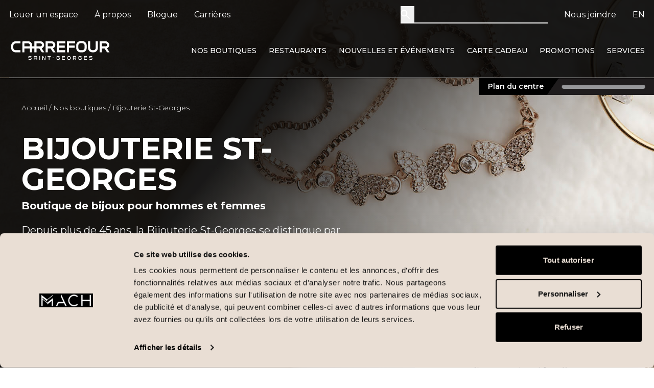

--- FILE ---
content_type: text/html; charset=UTF-8
request_url: https://carrefourstgeorges.com/boutiques/bijouterie-st-georges
body_size: 44470
content:

<!DOCTYPE html>
<html lang="fr">

<head>
            <link rel="preload" as="image" href="https://web-assets.groupemach.com/production/wp-content/uploads/sites/10/2025/05/01120301/CSG.svg" fetchpriority="high">
        <title>
        Bijouterie St-Georges | Carrefour St-Georges    </title><link rel="preload" data-rocket-preload as="style" href="https://fonts.googleapis.com/css2?family=Montserrat:ital,wght@0,100..900;1,100..900&#038;display=swap" /><link rel="stylesheet" href="https://fonts.googleapis.com/css2?family=Montserrat:ital,wght@0,100..900;1,100..900&#038;display=swap" media="print" onload="this.media='all'" /><noscript><link rel="stylesheet" href="https://fonts.googleapis.com/css2?family=Montserrat:ital,wght@0,100..900;1,100..900&#038;display=swap" /></noscript>

    <meta http-equiv="Content-Type" content="text/html; charset=utf-8">
    <meta name="language" content="fr">
    <meta name="viewport" content="initial-scale=1.0, width=device-width">
    <meta charset="UTF-8">
    <meta property="article:author" content="https://www.facebook.com/Leonard-175656265802960/" />

            <!-- Google Tag Manager -->
        <script>
            (function(w, d, s, l, i) {
                w[l] = w[l] || [];
                w[l].push({
                    'gtm.start': new Date().getTime(),
                    event: 'gtm.js'
                });
                var f = d.getElementsByTagName(s)[0],
                    j = d.createElement(s),
                    dl = l != 'dataLayer' ? '&l=' + l : '';
                j.async = true;
                j.src =
                    'https://www.googletagmanager.com/gtm.js?id=' + i + dl;
                f.parentNode.insertBefore(j, f);
            })(window, document, 'script', 'dataLayer', 'GTM-KXQX4Q9');
        </script>
        <!-- End Google Tag Manager -->
    
                <link rel="icon" type="image/png" sizes="16x16" href="https://web-assets.groupemach.com/production/wp-content/uploads/sites/10/2025/04/23093743/favicon-16x16-1-1.png">
                <link rel="icon" type="image/png" sizes="72x72" href="https://web-assets.groupemach.com/production/wp-content/uploads/sites/10/2025/04/23093755/favicon-72x72-1-1.png">
        <link rel="apple-touch-icon" sizes="72x72" href="https://web-assets.groupemach.com/production/wp-content/uploads/sites/10/2025/04/23093755/favicon-72x72-1-1.png">
                <link rel="apple-touch-icon" sizes="180x180" href="https://web-assets.groupemach.com/production/wp-content/uploads/sites/10/2025/04/23093810/favicon-180x180-1-1.png">
        <meta name="msapplication-TileImage" content="https://web-assets.groupemach.com/production/wp-content/uploads/sites/10/2025/04/23093810/favicon-180x180-1-1.png">
        <meta name="msapplication-TileColor" content="#000000">
    <meta name="theme-color" content="#000000">

    <link rel="preconnect" href="https://fonts.googleapis.com">
    <link rel="preconnect" href="https://fonts.gstatic.com" crossorigin>
    

    <script type="application/ld+json">
        {
    "@context": "https://schema.org",
    "@type": "Store",
    "name": "Bijouterie St-Georges",
    "description": "Bijoux et articles de joaillerie pour tous les styles",
    "telephone": "418 228-2612",
    "url": "",
    "logo": "https://web-assets.groupemach.com/production/wp-content/uploads/sites/10/2025/03/29085414/hAe36CJthcZtZSf2cuAklQ.svg",
    "sameAs": [],
    "containedInPlace": {
        "@type": "ShoppingCenter",
        "name": "Carrefour St-Georges",
        "url": "https://carrefourstgeorges.com",
        "telephone": "(418) 228-1513",
        "address": {
            "@type": "PostalAddress",
            "streetAddress": "8585 boulevard Lacroix",
            "addressLocality": "Saint-Georges",
            "postalCode": "G5Y 5L6",
            "addressCountry": "CA"
        }
    },
    "makesOffer": [
        {
            "@type": "Offer",
            "name": "Bijoux pour hommes et femmes"
        },
        {
            "@type": "Offer",
            "name": "Bijoux en or, en argent et en stainless"
        },
        {
            "@type": "Offer",
            "name": "Diamants, perles et pierres précieuses"
        },
        {
            "@type": "Offer",
            "name": "Bagues de fiançailles et alliances"
        },
        {
            "@type": "Offer",
            "name": "Horlogerie: montres, réveils-matin, horloges et réparation"
        },
        {
            "@type": "Offer",
            "name": "Coffres à bijoux"
        },
        {
            "@type": "Offer",
            "name": "Articles cadeaux"
        },
        {
            "@type": "Offer",
            "name": "Certificat d'évaluation pour assurance"
        },
        {
            "@type": "Offer",
            "name": "Réparation et nettoyage de bijoux en magasin"
        },
        {
            "@type": "Offer",
            "name": "Perçage d'oreilles"
        },
        {
            "@type": "Offer",
            "name": "Gravure"
        },
        {
            "@type": "Offer",
            "name": "Service de rachat d’or et diamants "
        }
    ],
    "openingHours": [
        "Mo 9:30-17:30",
        "Tu 9:30-17:30",
        "Wed 9:30-17:30",
        "Th 9:30-20:00",
        "Fr 9:30-20:00",
        "Sa 9:00-17:00",
        "Su 12:00-17:00"
    ],
    "OpeningHoursSpecification": [
        {
            "@type": "OpeningHoursSpecification",
            "opens": "00:00",
            "closes": "00:00",
            "validFrom": "2026-04-05",
            "validThrough": "2026-04-05"
        },
        {
            "@type": "OpeningHoursSpecification",
            "opens": "9:30 am",
            "closes": "5:30 pm",
            "validFrom": "2026-05-18",
            "validThrough": "2026-05-18"
        },
        {
            "@type": "OpeningHoursSpecification",
            "opens": "00:00",
            "closes": "00:00",
            "validFrom": "2026-06-24",
            "validThrough": "2026-06-24"
        },
        {
            "@type": "OpeningHoursSpecification",
            "opens": "00:00",
            "closes": "00:00",
            "validFrom": "2026-07-01",
            "validThrough": "2026-07-01"
        },
        {
            "@type": "OpeningHoursSpecification",
            "opens": "00:00",
            "closes": "00:00",
            "validFrom": "2026-09-07",
            "validThrough": "2026-09-07"
        }
    ]
}    </script>

    
    
    
    <meta name='robots' content='index, follow, max-image-preview:large, max-snippet:-1, max-video-preview:-1' />
	<style>img:is([sizes="auto" i], [sizes^="auto," i]) { contain-intrinsic-size: 3000px 1500px }</style>
	<link rel="alternate" hreflang="en-ca" href="https://carrefourstgeorges.com/en/stores/bijouterie-st-georges" />
<link rel="alternate" hreflang="fr-ca" href="https://carrefourstgeorges.com/boutiques/bijouterie-st-georges" />
<link rel="alternate" hreflang="x-default" href="https://carrefourstgeorges.com/boutiques/bijouterie-st-georges" />

	<!-- This site is optimized with the Yoast SEO plugin v25.5 - https://yoast.com/wordpress/plugins/seo/ -->
	<meta name="description" content="Découvrez la Bijouterie St-Georges, un vaste éventail de bijoux pour tous les budgets. Profitez également de services de personnalisation et de réparation." />
	<link rel="canonical" href="https://carrefourstgeorges.com/boutiques/bijouterie-st-georges" />
	<meta property="og:locale" content="fr_CA" />
	<meta property="og:type" content="article" />
	<meta property="og:title" content="Bijouterie St-Georges | Carrefour St-Georges" />
	<meta property="og:description" content="Découvrez la Bijouterie St-Georges, un vaste éventail de bijoux pour tous les budgets. Profitez également de services de personnalisation et de réparation." />
	<meta property="og:url" content="https://carrefourstgeorges.com/boutiques/bijouterie-st-georges" />
	<meta property="og:site_name" content="Carrefour St-Georges" />
	<meta property="article:modified_time" content="2026-01-15T12:36:12+00:00" />
	<meta property="og:image" content="https://web-assets.groupemach.com/production/wp-content/uploads/sites/10/2025/12/15093951/CSG_YoastSEO_1200x6757.jpg" />
	<meta property="og:image:width" content="1200" />
	<meta property="og:image:height" content="675" />
	<meta property="og:image:type" content="image/jpeg" />
	<meta name="twitter:card" content="summary_large_image" />
	<script type="application/ld+json" class="yoast-schema-graph">{"@context":"https://schema.org","@graph":[{"@type":"WebPage","@id":"https://carrefourstgeorges.com/boutiques/bijouterie-st-georges","url":"https://carrefourstgeorges.com/boutiques/bijouterie-st-georges","name":"Bijouterie St-Georges | Carrefour St-Georges","isPartOf":{"@id":"https://carrefourstgeorges.com/#website"},"datePublished":"2025-03-29T12:54:12+00:00","dateModified":"2026-01-15T12:36:12+00:00","description":"Découvrez la Bijouterie St-Georges, un vaste éventail de bijoux pour tous les budgets. Profitez également de services de personnalisation et de réparation.","breadcrumb":{"@id":"https://carrefourstgeorges.com/boutiques/bijouterie-st-georges#breadcrumb"},"inLanguage":"fr-CA","potentialAction":[{"@type":"ReadAction","target":["https://carrefourstgeorges.com/boutiques/bijouterie-st-georges"]}]},{"@type":"BreadcrumbList","@id":"https://carrefourstgeorges.com/boutiques/bijouterie-st-georges#breadcrumb","itemListElement":[{"@type":"ListItem","position":1,"name":"Accueil","item":"https://carrefourstgeorges.com/"},{"@type":"ListItem","position":2,"name":"Nos boutiques","item":"https://carrefourstgeorges.com/boutiques"},{"@type":"ListItem","position":3,"name":"Bijouterie St-Georges"}]},{"@type":"WebSite","@id":"https://carrefourstgeorges.com/#website","url":"https://carrefourstgeorges.com/","name":"Carrefour St-Georges","description":"","publisher":{"@id":"https://carrefourstgeorges.com/#organization"},"potentialAction":[{"@type":"SearchAction","target":{"@type":"EntryPoint","urlTemplate":"https://carrefourstgeorges.com/?s={search_term_string}"},"query-input":{"@type":"PropertyValueSpecification","valueRequired":true,"valueName":"search_term_string"}}],"inLanguage":"fr-CA"},{"@type":"Organization","@id":"https://carrefourstgeorges.com/#organization","name":"Carrefour St-Georges","url":"https://carrefourstgeorges.com/","logo":{"@type":"ImageObject","inLanguage":"fr-CA","@id":"https://carrefourstgeorges.com/#/schema/logo/image/","url":"https://web-assets.groupemach.com/production/wp-content/uploads/sites/10/2025/03/27232706/carrefour-st-georges.svg","contentUrl":"https://web-assets.groupemach.com/production/wp-content/uploads/sites/10/2025/03/27232706/carrefour-st-georges.svg","width":"1024","height":"1024","caption":"Carrefour St-Georges"},"image":{"@id":"https://carrefourstgeorges.com/#/schema/logo/image/"}}]}</script>
	<!-- / Yoast SEO plugin. -->


<link href='https://fonts.gstatic.com' crossorigin rel='preconnect' />
<style id='wp-emoji-styles-inline-css' type='text/css'>

	img.wp-smiley, img.emoji {
		display: inline !important;
		border: none !important;
		box-shadow: none !important;
		height: 1em !important;
		width: 1em !important;
		margin: 0 0.07em !important;
		vertical-align: -0.1em !important;
		background: none !important;
		padding: 0 !important;
	}
</style>
<link rel='stylesheet' id='wp-block-library-css' href='https://carrefourstgeorges.com/wp-includes/css/dist/block-library/style.min.css?ver=6.7.2' type='text/css' media='all' />
<style id='classic-theme-styles-inline-css' type='text/css'>
/*! This file is auto-generated */
.wp-block-button__link{color:#fff;background-color:#32373c;border-radius:9999px;box-shadow:none;text-decoration:none;padding:calc(.667em + 2px) calc(1.333em + 2px);font-size:1.125em}.wp-block-file__button{background:#32373c;color:#fff;text-decoration:none}
</style>
<style id='global-styles-inline-css' type='text/css'>
:root{--wp--preset--aspect-ratio--square: 1;--wp--preset--aspect-ratio--4-3: 4/3;--wp--preset--aspect-ratio--3-4: 3/4;--wp--preset--aspect-ratio--3-2: 3/2;--wp--preset--aspect-ratio--2-3: 2/3;--wp--preset--aspect-ratio--16-9: 16/9;--wp--preset--aspect-ratio--9-16: 9/16;--wp--preset--color--black: #000000;--wp--preset--color--cyan-bluish-gray: #abb8c3;--wp--preset--color--white: #ffffff;--wp--preset--color--pale-pink: #f78da7;--wp--preset--color--vivid-red: #cf2e2e;--wp--preset--color--luminous-vivid-orange: #ff6900;--wp--preset--color--luminous-vivid-amber: #fcb900;--wp--preset--color--light-green-cyan: #7bdcb5;--wp--preset--color--vivid-green-cyan: #00d084;--wp--preset--color--pale-cyan-blue: #8ed1fc;--wp--preset--color--vivid-cyan-blue: #0693e3;--wp--preset--color--vivid-purple: #9b51e0;--wp--preset--gradient--vivid-cyan-blue-to-vivid-purple: linear-gradient(135deg,rgba(6,147,227,1) 0%,rgb(155,81,224) 100%);--wp--preset--gradient--light-green-cyan-to-vivid-green-cyan: linear-gradient(135deg,rgb(122,220,180) 0%,rgb(0,208,130) 100%);--wp--preset--gradient--luminous-vivid-amber-to-luminous-vivid-orange: linear-gradient(135deg,rgba(252,185,0,1) 0%,rgba(255,105,0,1) 100%);--wp--preset--gradient--luminous-vivid-orange-to-vivid-red: linear-gradient(135deg,rgba(255,105,0,1) 0%,rgb(207,46,46) 100%);--wp--preset--gradient--very-light-gray-to-cyan-bluish-gray: linear-gradient(135deg,rgb(238,238,238) 0%,rgb(169,184,195) 100%);--wp--preset--gradient--cool-to-warm-spectrum: linear-gradient(135deg,rgb(74,234,220) 0%,rgb(151,120,209) 20%,rgb(207,42,186) 40%,rgb(238,44,130) 60%,rgb(251,105,98) 80%,rgb(254,248,76) 100%);--wp--preset--gradient--blush-light-purple: linear-gradient(135deg,rgb(255,206,236) 0%,rgb(152,150,240) 100%);--wp--preset--gradient--blush-bordeaux: linear-gradient(135deg,rgb(254,205,165) 0%,rgb(254,45,45) 50%,rgb(107,0,62) 100%);--wp--preset--gradient--luminous-dusk: linear-gradient(135deg,rgb(255,203,112) 0%,rgb(199,81,192) 50%,rgb(65,88,208) 100%);--wp--preset--gradient--pale-ocean: linear-gradient(135deg,rgb(255,245,203) 0%,rgb(182,227,212) 50%,rgb(51,167,181) 100%);--wp--preset--gradient--electric-grass: linear-gradient(135deg,rgb(202,248,128) 0%,rgb(113,206,126) 100%);--wp--preset--gradient--midnight: linear-gradient(135deg,rgb(2,3,129) 0%,rgb(40,116,252) 100%);--wp--preset--font-size--small: 13px;--wp--preset--font-size--medium: 20px;--wp--preset--font-size--large: 36px;--wp--preset--font-size--x-large: 42px;--wp--preset--spacing--20: 0.44rem;--wp--preset--spacing--30: 0.67rem;--wp--preset--spacing--40: 1rem;--wp--preset--spacing--50: 1.5rem;--wp--preset--spacing--60: 2.25rem;--wp--preset--spacing--70: 3.38rem;--wp--preset--spacing--80: 5.06rem;--wp--preset--shadow--natural: 6px 6px 9px rgba(0, 0, 0, 0.2);--wp--preset--shadow--deep: 12px 12px 50px rgba(0, 0, 0, 0.4);--wp--preset--shadow--sharp: 6px 6px 0px rgba(0, 0, 0, 0.2);--wp--preset--shadow--outlined: 6px 6px 0px -3px rgba(255, 255, 255, 1), 6px 6px rgba(0, 0, 0, 1);--wp--preset--shadow--crisp: 6px 6px 0px rgba(0, 0, 0, 1);}:where(.is-layout-flex){gap: 0.5em;}:where(.is-layout-grid){gap: 0.5em;}body .is-layout-flex{display: flex;}.is-layout-flex{flex-wrap: wrap;align-items: center;}.is-layout-flex > :is(*, div){margin: 0;}body .is-layout-grid{display: grid;}.is-layout-grid > :is(*, div){margin: 0;}:where(.wp-block-columns.is-layout-flex){gap: 2em;}:where(.wp-block-columns.is-layout-grid){gap: 2em;}:where(.wp-block-post-template.is-layout-flex){gap: 1.25em;}:where(.wp-block-post-template.is-layout-grid){gap: 1.25em;}.has-black-color{color: var(--wp--preset--color--black) !important;}.has-cyan-bluish-gray-color{color: var(--wp--preset--color--cyan-bluish-gray) !important;}.has-white-color{color: var(--wp--preset--color--white) !important;}.has-pale-pink-color{color: var(--wp--preset--color--pale-pink) !important;}.has-vivid-red-color{color: var(--wp--preset--color--vivid-red) !important;}.has-luminous-vivid-orange-color{color: var(--wp--preset--color--luminous-vivid-orange) !important;}.has-luminous-vivid-amber-color{color: var(--wp--preset--color--luminous-vivid-amber) !important;}.has-light-green-cyan-color{color: var(--wp--preset--color--light-green-cyan) !important;}.has-vivid-green-cyan-color{color: var(--wp--preset--color--vivid-green-cyan) !important;}.has-pale-cyan-blue-color{color: var(--wp--preset--color--pale-cyan-blue) !important;}.has-vivid-cyan-blue-color{color: var(--wp--preset--color--vivid-cyan-blue) !important;}.has-vivid-purple-color{color: var(--wp--preset--color--vivid-purple) !important;}.has-black-background-color{background-color: var(--wp--preset--color--black) !important;}.has-cyan-bluish-gray-background-color{background-color: var(--wp--preset--color--cyan-bluish-gray) !important;}.has-white-background-color{background-color: var(--wp--preset--color--white) !important;}.has-pale-pink-background-color{background-color: var(--wp--preset--color--pale-pink) !important;}.has-vivid-red-background-color{background-color: var(--wp--preset--color--vivid-red) !important;}.has-luminous-vivid-orange-background-color{background-color: var(--wp--preset--color--luminous-vivid-orange) !important;}.has-luminous-vivid-amber-background-color{background-color: var(--wp--preset--color--luminous-vivid-amber) !important;}.has-light-green-cyan-background-color{background-color: var(--wp--preset--color--light-green-cyan) !important;}.has-vivid-green-cyan-background-color{background-color: var(--wp--preset--color--vivid-green-cyan) !important;}.has-pale-cyan-blue-background-color{background-color: var(--wp--preset--color--pale-cyan-blue) !important;}.has-vivid-cyan-blue-background-color{background-color: var(--wp--preset--color--vivid-cyan-blue) !important;}.has-vivid-purple-background-color{background-color: var(--wp--preset--color--vivid-purple) !important;}.has-black-border-color{border-color: var(--wp--preset--color--black) !important;}.has-cyan-bluish-gray-border-color{border-color: var(--wp--preset--color--cyan-bluish-gray) !important;}.has-white-border-color{border-color: var(--wp--preset--color--white) !important;}.has-pale-pink-border-color{border-color: var(--wp--preset--color--pale-pink) !important;}.has-vivid-red-border-color{border-color: var(--wp--preset--color--vivid-red) !important;}.has-luminous-vivid-orange-border-color{border-color: var(--wp--preset--color--luminous-vivid-orange) !important;}.has-luminous-vivid-amber-border-color{border-color: var(--wp--preset--color--luminous-vivid-amber) !important;}.has-light-green-cyan-border-color{border-color: var(--wp--preset--color--light-green-cyan) !important;}.has-vivid-green-cyan-border-color{border-color: var(--wp--preset--color--vivid-green-cyan) !important;}.has-pale-cyan-blue-border-color{border-color: var(--wp--preset--color--pale-cyan-blue) !important;}.has-vivid-cyan-blue-border-color{border-color: var(--wp--preset--color--vivid-cyan-blue) !important;}.has-vivid-purple-border-color{border-color: var(--wp--preset--color--vivid-purple) !important;}.has-vivid-cyan-blue-to-vivid-purple-gradient-background{background: var(--wp--preset--gradient--vivid-cyan-blue-to-vivid-purple) !important;}.has-light-green-cyan-to-vivid-green-cyan-gradient-background{background: var(--wp--preset--gradient--light-green-cyan-to-vivid-green-cyan) !important;}.has-luminous-vivid-amber-to-luminous-vivid-orange-gradient-background{background: var(--wp--preset--gradient--luminous-vivid-amber-to-luminous-vivid-orange) !important;}.has-luminous-vivid-orange-to-vivid-red-gradient-background{background: var(--wp--preset--gradient--luminous-vivid-orange-to-vivid-red) !important;}.has-very-light-gray-to-cyan-bluish-gray-gradient-background{background: var(--wp--preset--gradient--very-light-gray-to-cyan-bluish-gray) !important;}.has-cool-to-warm-spectrum-gradient-background{background: var(--wp--preset--gradient--cool-to-warm-spectrum) !important;}.has-blush-light-purple-gradient-background{background: var(--wp--preset--gradient--blush-light-purple) !important;}.has-blush-bordeaux-gradient-background{background: var(--wp--preset--gradient--blush-bordeaux) !important;}.has-luminous-dusk-gradient-background{background: var(--wp--preset--gradient--luminous-dusk) !important;}.has-pale-ocean-gradient-background{background: var(--wp--preset--gradient--pale-ocean) !important;}.has-electric-grass-gradient-background{background: var(--wp--preset--gradient--electric-grass) !important;}.has-midnight-gradient-background{background: var(--wp--preset--gradient--midnight) !important;}.has-small-font-size{font-size: var(--wp--preset--font-size--small) !important;}.has-medium-font-size{font-size: var(--wp--preset--font-size--medium) !important;}.has-large-font-size{font-size: var(--wp--preset--font-size--large) !important;}.has-x-large-font-size{font-size: var(--wp--preset--font-size--x-large) !important;}
:where(.wp-block-post-template.is-layout-flex){gap: 1.25em;}:where(.wp-block-post-template.is-layout-grid){gap: 1.25em;}
:where(.wp-block-columns.is-layout-flex){gap: 2em;}:where(.wp-block-columns.is-layout-grid){gap: 2em;}
:root :where(.wp-block-pullquote){font-size: 1.5em;line-height: 1.6;}
</style>
<link rel='stylesheet' id='mach_main_css-css' href='https://carrefourstgeorges.com/app/themes/mach-mall-website/css/build/main.css?v=1769529656' type='text/css' media='' />
<style id='rocket-lazyload-inline-css' type='text/css'>
.rll-youtube-player{position:relative;padding-bottom:56.23%;height:0;overflow:hidden;max-width:100%;}.rll-youtube-player:focus-within{outline: 2px solid currentColor;outline-offset: 5px;}.rll-youtube-player iframe{position:absolute;top:0;left:0;width:100%;height:100%;z-index:100;background:0 0}.rll-youtube-player img{bottom:0;display:block;left:0;margin:auto;max-width:100%;width:100%;position:absolute;right:0;top:0;border:none;height:auto;-webkit-transition:.4s all;-moz-transition:.4s all;transition:.4s all}.rll-youtube-player img:hover{-webkit-filter:brightness(75%)}.rll-youtube-player .play{height:100%;width:100%;left:0;top:0;position:absolute;background:var(--wpr-bg-e0886192-bf3f-4144-9f44-ba1b508fc900) no-repeat center;background-color: transparent !important;cursor:pointer;border:none;}
</style>
<script type="text/javascript" id="wpml-cookie-js-extra">
/* <![CDATA[ */
var wpml_cookies = {"wp-wpml_current_language":{"value":"fr","expires":1,"path":"\/"}};
var wpml_cookies = {"wp-wpml_current_language":{"value":"fr","expires":1,"path":"\/"}};
/* ]]> */
</script>
<script data-minify="1" type="text/javascript" src="https://carrefourstgeorges.com/app/cache/min/10/app/plugins/groupe-mach-sitepress-multilingual-cms/res/js/cookies/language-cookie.js?ver=1752759079" id="wpml-cookie-js" defer="defer" data-wp-strategy="defer"></script>
<script type="text/javascript" src="https://carrefourstgeorges.com/wp-includes/js/jquery/jquery.min.js?ver=3.7.1" id="jquery-core-js" data-rocket-defer defer></script>
<script type="text/javascript" src="https://carrefourstgeorges.com/wp-includes/js/jquery/jquery-migrate.min.js?ver=3.4.1" id="jquery-migrate-js" data-rocket-defer defer></script>
<script type="text/javascript" id="main-js-extra">
/* <![CDATA[ */
var backendInfo = {"ajaxurl":"https:\/\/carrefourstgeorges.com\/wp-admin\/admin-ajax.php","locale":"fr","page_filter_configs":{"background_color":"#000","opacity":0.9},"service_page_url":"https:\/\/carrefourstgeorges.com\/services","promotion_page_url":"https:\/\/carrefourstgeorges.com\/promotions","labels":{"closed":"Ferm\u00e9","open":"Ouvert","slide_change":"Changer la diapositive"},"is_404":""};
/* ]]> */
</script>
<script type="text/javascript" src="https://carrefourstgeorges.com/app/themes/mach-mall-website/js/build/main.js?v=1769529656" id="main-js" data-rocket-defer defer></script>
<noscript><style id="rocket-lazyload-nojs-css">.rll-youtube-player, [data-lazy-src]{display:none !important;}</style></noscript><style id="rocket-lazyrender-inline-css">[data-wpr-lazyrender] {content-visibility: auto;}</style><style id="wpr-lazyload-bg-container"></style><style id="wpr-lazyload-bg-exclusion"></style>
<noscript>
<style id="wpr-lazyload-bg-nostyle">.rll-youtube-player .play{--wpr-bg-e0886192-bf3f-4144-9f44-ba1b508fc900: url('https://carrefourstgeorges.com/app/plugins/wp-rocket/assets/img/youtube.png');}</style>
</noscript>
<script type="application/javascript">const rocket_pairs = [{"selector":".rll-youtube-player .play","style":".rll-youtube-player .play{--wpr-bg-e0886192-bf3f-4144-9f44-ba1b508fc900: url('https:\/\/carrefourstgeorges.com\/app\/plugins\/wp-rocket\/assets\/img\/youtube.png');}","hash":"e0886192-bf3f-4144-9f44-ba1b508fc900","url":"https:\/\/carrefourstgeorges.com\/app\/plugins\/wp-rocket\/assets\/img\/youtube.png"}]; const rocket_excluded_pairs = [];</script><meta name="generator" content="WP Rocket 3.18.3" data-wpr-features="wpr_lazyload_css_bg_img wpr_defer_js wpr_minify_js wpr_lazyload_images wpr_lazyload_iframes wpr_automatic_lazy_rendering wpr_oci wpr_minify_css wpr_preload_links wpr_desktop" /></head>

<body class="stores-template-default single single-stores postid-4460">
                <!-- Google Tag Manager (noscript) -->
        <noscript><iframe src="https://www.googletagmanager.com/ns.html?id=GTM-KXQX4Q9"
                height="0" width="0" style="display:none;visibility:hidden"></iframe></noscript>
        <!-- End Google Tag Manager (noscript) -->
        <header  class="main-header">
        <div
            class="global-site-alert-wrapper fixed w-full left-0 -bottom-0 transition-transform duration-500 translate-y-full z-50">
        </div>
        <div  class="main-header-fixed fixed z-[65] w-full text-white">
            <div class="main-header-bg -z-10 absolute top-0 left-0 w-full h-full"
                style="--header-bg-color: #000; --header-bg-opacity: 0.9;">
            </div>
            <div >
                <div
                    class="main-header-content container relative pt-5 pb-3 border-b border-white menubp:border-b-0 menubp:py-0">
                    <div class="header-top-bar flex justify-between items-center pb-4 menubp:pt-3">
                        <div class="hidden menubp:block">
                            <div class="menu-entete-menu-meta-gauche-fr-container"><ul id="menu-entete-menu-meta-gauche-fr" class="menu"><li id="menu-item-324" class="menu-item menu-item-type-post_type menu-item-object-page menu-item-324"><a href="https://carrefourstgeorges.com/louer-un-espace">Louer un espace</a></li>
<li id="menu-item-323" class="menu-item menu-item-type-post_type menu-item-object-page menu-item-323"><a href="https://carrefourstgeorges.com/a-propos">À propos</a></li>
<li id="menu-item-325" class="menu-item menu-item-type-post_type_archive menu-item-object-blog_posts menu-item-325"><a href="https://carrefourstgeorges.com/blogue">Blogue</a></li>
<li id="menu-item-752" class="menu-item menu-item-type-post_type menu-item-object-page menu-item-752"><a href="https://carrefourstgeorges.com/carrieres">Carrières</a></li>
</ul></div>                        </div>
                        <div class="flex items-center grow menubp:grow-0">
                            <div class="header-search">
                                <div id="search-popup" class="hidden p-0 bg-cBeige-500 w-11/12 max-w-screen-lg max-h-[90%]">
    <div class="flex p-8 gap-8 justify-center items-center overflow-y-auto flex-wrap">
        <div class="search-algolia-listing flex justify-center items-center w-full gap-4 md:flex-row md:w-4/5">
            <form role="search" method="get">
                <div class="flex border-b-2 border-black w-full">
                    <button>
                        <svg width="19" height="19" fill="#fff" xmlns="http://www.w3.org/2000/svg"><path d="m16.875 18.295-6.3-6.3a6.093 6.093 0 0 1-3.8 1.3c-1.816 0-3.354-.63-4.612-1.888S.275 8.612.275 6.795c0-1.817.63-3.354 1.888-4.613C3.42.924 4.959.295 6.775.295c1.817 0 3.355.63 4.613 1.887 1.258 1.259 1.887 2.796 1.887 4.613a6.096 6.096 0 0 1-1.3 3.8l6.3 6.3-1.4 1.4Zm-10.1-7c1.25 0 2.313-.438 3.188-1.313s1.312-1.937 1.312-3.187c0-1.25-.437-2.313-1.312-3.188S8.025 2.295 6.775 2.295c-1.25 0-2.312.437-3.187 1.312S2.275 5.545 2.275 6.795c0 1.25.438 2.312 1.313 3.187s1.937 1.313 3.187 1.313Z"/></svg>                    </button>
                    <input type="search" required name="s" placeholder="Mot-clé..."
                        class="text-xl md:text-2xl" />
                </div>
                <button type="submit" class="btn mt-4 sm:mt-0">Rechercher</button>
            </form>
        </div>
        <div class="search-results-container hidden gap-4 flex-col text-black w-full md:flex-row md:flex-wrap md:gap-0">
            <div id="search-stores" class="hidden flex-col gap-2 w-full py-4 md:gap-4 md:w-1/3 md:px-4 md:pb-8">
                <p class="text-xl font-bold pb-4 border-b border-gray-600">Boutiques                </p>
                <div class="search-content">
                </div>
                <button class="see-more-btn btn btn-xs mt-2.5 md:mt-0">Voir plus de résultats</button>
            </div>
            <div id="search-services" class="hidden flex-col gap-2 w-full py-4 md:gap-4 md:w-1/3 md:px-4 md:pb-8">
                <p class="text-xl font-bold pb-4 border-b border-gray-600">Services                </p>
                <div class="search-content"></div>
                <button class="see-more-btn btn btn-xs mt-2.5 md:mt-0">Voir plus de résultats</button>
            </div>
            <div id="search-promotions" class="hidden flex-col gap-2 w-full py-4 md:gap-4 md:w-1/3 md:px-4 md:pb-8">
                <p class="text-xl font-bold pb-4 border-b border-gray-600">Promotions                </p>
                <div class="search-content"></div>
                <button class="see-more-btn btn btn-xs mt-2.5 md:mt-0">Voir plus de résultats</button>
            </div>
            <div id="search-news-events" class="hidden flex-col gap-2 w-full py-4 md:gap-4 md:w-1/3 md:px-4 md:pb-8">
                <p class="text-xl font-bold pb-4 border-b border-gray-600">
                    Nouvelles/Événements                </p>
                <div class="search-content"></div>
                <button class="see-more-btn btn btn-xs mt-2.5 md:mt-0">Voir plus de résultats</button>
            </div>
            <div id="search-blog" class="hidden flex-col gap-2 w-full py-4 md:gap-4 md:w-1/3 md:px-4 md:pb-8">
                <p class="text-xl font-bold pb-4 border-b border-gray-600">Blogue</p>
                <div class="search-content"></div>
                <button class="see-more-btn btn btn-xs mt-2.5 md:mt-0">Voir plus de résultats</button>
            </div>
        </div>
        <div class="no-results hidden">
            <p class="text-xl text-black font-bold">
                Désolé, aucun résultat n'a été trouvé.            </p>
        </div>
    </div>
</div>
<form>
    <button type="submit" class="search-btn" aria-label="Rechercher">
        <svg width="19" height="19" fill="#fff" xmlns="http://www.w3.org/2000/svg">
            <path d="m16.875 18.295-6.3-6.3a6.093 6.093 0 0 1-3.8 1.3c-1.816 0-3.354-.63-4.612-1.888S.275 8.612.275 6.795c0-1.817.63-3.354 1.888-4.613C3.42.924 4.959.295 6.775.295c1.817 0 3.355.63 4.613 1.887 1.258 1.259 1.887 2.796 1.887 4.613a6.096 6.096 0 0 1-1.3 3.8l6.3 6.3-1.4 1.4Zm-10.1-7c1.25 0 2.313-.438 3.188-1.313s1.312-1.937 1.312-3.187c0-1.25-.437-2.313-1.312-3.188S8.025 2.295 6.775 2.295c-1.25 0-2.312.437-3.187 1.312S2.275 5.545 2.275 6.795c0 1.25.438 2.312 1.313 3.187s1.937 1.313 3.187 1.313Z" />
        </svg>
    </button>
    <input type="search" class="search-btn" aria-label="Rechercher">
</form>                            </div>
                            <div class="hidden menubp:block">
                                <div class="menu-entete-menu-meta-droite-fr-container"><ul id="menu-entete-menu-meta-droite-fr" class="menu"><li id="menu-item-321" class="menu-item menu-item-type-post_type menu-item-object-page menu-item-321"><a href="https://carrefourstgeorges.com/nous-joindre">Nous joindre</a></li>
<li class="menu-item nav-item uppercase"><a href="https://carrefourstgeorges.com/en/stores/bijouterie-st-georges">en</a></li></ul></div>                            </div>
                        </div>
                                                    <div class="flex -mx-1.5 pl-3 menubp:pl-8 menubp:hidden">
                                                                    <a class="uppercase text-base mx-1.5 hover:underline"
                                        href="https://carrefourstgeorges.com/en/stores/bijouterie-st-georges">en</a>
                                                            </div>
                                            </div>
                    <div
                        class="flex items-center justify-between -mb-px menubp:border-b menubp:border-white menubp:pb-7 menubp:pt-3">
                        <a class="block" href="https://carrefourstgeorges.com">
                                                            <img class="block filter brightness-0 invert w-[200px] h-[50px] no-lazy" fetchpriority="high"
                                    src="https://web-assets.groupemach.com/production/wp-content/uploads/sites/10/2025/05/01120301/CSG.svg" alt="Carrefour St-Georges">
                                                    </a>

                        <div class="main-menu hidden menubp:block">
                            <div class="menu-entete-menu-principal-fr-container"><ul id="menu-entete-menu-principal-fr" class="menu"><li id="menu-item-309" class="menu-item menu-item-type-post_type menu-item-object-page menu-item-309"><a href="https://carrefourstgeorges.com/boutiques">Nos boutiques</a></li>
<li id="menu-item-313" class="menu-item menu-item-type-taxonomy menu-item-object-store_categories menu-item-313"><a href="https://carrefourstgeorges.com/boutiques/restaurants">Restaurants</a></li>
<li id="menu-item-314" class="menu-item menu-item-type-post_type_archive menu-item-object-news_events menu-item-314"><a href="https://carrefourstgeorges.com/nouvelles-evenements">Nouvelles et événements</a></li>
<li id="menu-item-6032" class="menu-item menu-item-type-post_type menu-item-object-page menu-item-6032"><a href="https://carrefourstgeorges.com/carte-cadeau">Carte cadeau</a></li>
<li id="menu-item-311" class="menu-item menu-item-type-post_type menu-item-object-page menu-item-311"><a href="https://carrefourstgeorges.com/promotions">Promotions</a></li>
<li id="menu-item-310" class="sub-menu-right menu-item menu-item-type-post_type menu-item-object-page menu-item-has-children menu-item-310"><a href="https://carrefourstgeorges.com/services">Services</a>
<ul class="sub-menu">
	<li id="menu-item-5835" class="menu-item menu-item-type-post_type menu-item-object-page menu-item-5835"><a href="https://carrefourstgeorges.com/carte-privilege">Carte Privilège</a></li>
</ul>
</li>
</ul></div>                        </div>

                        <a href="#" class="mobile-menu-btn menubp:hidden" aria-label="Menu"><span></span></a>
                    </div>
                                            <div class="hours-header-preview overflow-y-visible w-auto absolute mt-px right-0 top-internal-header-mobile menubp:mt-0 menubp:top-internal-header containerxl:right-[theme('container.padding.xl')] container2xl:right-[theme('container.padding.2xl')]">
    <div class="bg-black overflow-x-hidden flex items-stretch">
                                <div class="bg-black py-2 px-[theme('container.padding.DEFAULT')]">
                <a class="block leading-tight text-sm font-semibold text-white hover:underline" href="https://carrefourstgeorges.com/plan-du-centre">Plan du centre</a>
            </div>
                <div class="relative bg-[#1F1C1D] py-2 px-[theme('container.padding.DEFAULT')] flex items-center skew-x-[-35deg] after:content-[''] after:bg-[#1F1C1D] after:-z-10 after:block after:w-8 after:h-full after:skew-x-[35deg] after:absolute after:top-0 after:right-0">
            <div class="skew-x-[35deg]">
                <div class="open-status-loading min-w-[163px] animate-pulse">
                    <div class="h-2 bg-gray-200 rounded-full w-full"></div>
                </div>
                <div class="hidden open-status-hours">
                    <a href="#" class="toggle-detailed-hours flex items-center whitespace-nowrap text-sm leading-tight hover:underline">
                        <span class="current"></span>
                        <span class="block w-[11px] h-[6px] ml-2">
                            <svg width="11" height="6" viewBox="0 0 11 6" fill="none" xmlns="http://www.w3.org/2000/svg">
<path d="M5.11246 5.87256L0.112457 0.872559H10.1125L5.11246 5.87256Z" fill="white"/>
</svg>
                        </span>
                    </a>
                </div>
            </div>
        </div>
    </div>
    <div class="hidden detailed-hours absolute min-w-64 bg-black w-auto p-5 right-0 top-full border-t border-white">
    </div>
</div>                                    </div>

                <div class="mobile-menu hidden">
                    <div class="container">
                        <div class="mobile-main-menu"><ul id="menu-entete-menu-principal-fr-1" class="menu"><li class="menu-item menu-item-type-post_type menu-item-object-page menu-item-309"><a href="https://carrefourstgeorges.com/boutiques">Nos boutiques</a></li>
<li class="menu-item menu-item-type-taxonomy menu-item-object-store_categories menu-item-313"><a href="https://carrefourstgeorges.com/boutiques/restaurants">Restaurants</a></li>
<li class="menu-item menu-item-type-post_type_archive menu-item-object-news_events menu-item-314"><a href="https://carrefourstgeorges.com/nouvelles-evenements">Nouvelles et événements</a></li>
<li class="menu-item menu-item-type-post_type menu-item-object-page menu-item-6032"><a href="https://carrefourstgeorges.com/carte-cadeau">Carte cadeau</a></li>
<li class="menu-item menu-item-type-post_type menu-item-object-page menu-item-311"><a href="https://carrefourstgeorges.com/promotions">Promotions</a></li>
<li class="sub-menu-right menu-item menu-item-type-post_type menu-item-object-page menu-item-has-children menu-item-310"><a href="https://carrefourstgeorges.com/services">Services</a>
<ul class="sub-menu">
	<li class="menu-item menu-item-type-post_type menu-item-object-page menu-item-5835"><a href="https://carrefourstgeorges.com/carte-privilege">Carte Privilège</a></li>
</ul>
</li>
</ul></div>                        <div class="mobile-meta-menu"><ul id="menu-entete-menu-meta-gauche-fr-1" class="menu"><li class="menu-item menu-item-type-post_type menu-item-object-page menu-item-324"><a href="https://carrefourstgeorges.com/louer-un-espace">Louer un espace</a></li>
<li class="menu-item menu-item-type-post_type menu-item-object-page menu-item-323"><a href="https://carrefourstgeorges.com/a-propos">À propos</a></li>
<li class="menu-item menu-item-type-post_type_archive menu-item-object-blog_posts menu-item-325"><a href="https://carrefourstgeorges.com/blogue">Blogue</a></li>
<li class="menu-item menu-item-type-post_type menu-item-object-page menu-item-752"><a href="https://carrefourstgeorges.com/carrieres">Carrières</a></li>
</ul></div>                        <div class="mobile-meta-bottom"><ul id="menu-entete-menu-meta-droite-fr-1" class="menu"><li class="menu-item menu-item-type-post_type menu-item-object-page menu-item-321"><a href="https://carrefourstgeorges.com/nous-joindre">Nous joindre</a></li>
<li class="menu-item nav-item uppercase"><a href="https://carrefourstgeorges.com/en/stores/bijouterie-st-georges">en</a></li></ul></div>                    </div>
                </div>
            </div>
        </div>
    </header>
    <main >
        
        <div  class="page-header overflow-hidden top-0 sticky left-0 relative -z-0 ">
        <div  class="swiper-wrapper">
                                                        <div
                    class="swiper-slide items-end bg-white relative h-full  min-h-600 md:items-start"
                    data-zone-opacity="0.9"
                    data-zone-color="#000">
                    
                                            <picture class="absolute z-0 h-full w-full">
                                                                                    <img fetchpriority="high" class="object-cover h-full w-full"
                                src="data:image/svg+xml,%3Csvg%20xmlns='http://www.w3.org/2000/svg'%20viewBox='0%200%200%200'%3E%3C/svg%3E"
                                alt="Bijouterie Mozart" data-lazy-src="https://web-assets.groupemach.com/production/wp-content/uploads/sites/10/2025/03/29085409/WEB_EnteteDesktop_1920x700_Bijoux.jpg"><noscript><img fetchpriority="high" class="object-cover h-full w-full"
                                src="https://web-assets.groupemach.com/production/wp-content/uploads/sites/10/2025/03/29085409/WEB_EnteteDesktop_1920x700_Bijoux.jpg"
                                alt="Bijouterie Mozart"></noscript>
                        </picture>
                    
                    <div class="slide-overlay h-full w-full absolute top-header-mobile md:top-header left-0 z-10" style="--page-slide-overlay-color: #000; --page-slide-overlay-opacity: 0.9;"></div>

                    <div class="container relative z-20 animate-fade-up-appear pt-header-mobile md:pt-header ">
                                                <div class=" container-sm-mobile md:max-w-2xl pt-20 md:pt-16 pb-8 ">
                            
                                                            <div class="-mt-4 mb-5 md:mb-10">
                                    <div class="breadcrumbs"><span><span><a href="https://carrefourstgeorges.com/">Accueil</a></span> / <span><a href="https://carrefourstgeorges.com/boutiques">Nos boutiques</a></span> / <span class="breadcrumb_last" aria-current="page">Bijouterie St-Georges</span></span></div>                                </div>
                            
                            <div class="text-content pb">
                                                                    <h1 class='main-title'>Bijouterie St-Georges <span class='block text-lg font-bold normal-case md:text-xl md:pt-2'>Boutique de bijoux pour hommes et femmes</span></h1>                                
                                                                    <div class="description">
                                        <p>Depuis plus de 45 ans, la Bijouterie St-Georges se distingue par son vaste choix de bijoux et de montres adaptés à toutes les occasions et à tous les budgets. La boutique propose également un service de réparation sur place et d’articles personnalisables avec gravure de photos, textes ou logos dans de courts délais. Une équipe spécialisée, incluant un expert en perçage d’oreilles, est à votre service pour vous offrir la meilleure des expériences !</p>
                                    </div>
                                                            </div>
                                                    </div>
                    </div>
                </div>
                    </div>
                <div  class="container absolute bottom-10 left-0 right-0 m-auto ">
            <div class="container-sm-mobile">
                <div class="slider-pagination"></div>
                <p class="slider-fraction text-white"></p>
            </div>
                    </div>
    </div>

<div  class="content-bg">
    <div  class="relative bg-white pt-0 pb-14 lg:pb-24">
        <div class="container flex flex-wrap lg:flex-nowrap lg:gap-32">
            <div class="animate-fade-up-appear w-full order-2 lg:order-1 lg:mt-32 xl:pl-20 container3xl:pl-44">

                <div class="mt-8">
                                            <h2>Bijoux et articles de joaillerie pour tous les styles</h2>
                                    </div>

                                    <div class="mb-14 lg:mb-24">
                        <h3 class="normal-case font-medium text-2xl mb-4">Ce que la Bijouterie St-Georges vous propose</h3>
                        <div class="md:flex md:gap-14">
                                                            <ul class="mb-0">
                                                                                                                        <li>Bijoux pour hommes et femmes</li>
                                                                                                                                                                <li>Bijoux en or, en argent et en stainless</li>
                                                                                                                                                                <li>Diamants, perles et pierres précieuses</li>
                                                                                                                                                                <li>Bagues de fiançailles et alliances</li>
                                                                                                                                                                <li>Horlogerie: montres, réveils-matin, horloges et réparation</li>
                                                                                                                                                                <li>Coffres à bijoux</li>
                                                                                                            </ul>
                                                            <ul class="mb-0">
                                                                                                                        <li>Articles cadeaux</li>
                                                                                                                                                                <li>Certificat d'évaluation pour assurance</li>
                                                                                                                                                                <li>Réparation et nettoyage de bijoux en magasin</li>
                                                                                                                                                                <li>Perçage d'oreilles</li>
                                                                                                                                                                <li>Gravure</li>
                                                                                                                                                                <li>Service de rachat d’or et diamants </li>
                                                                                                            </ul>
                                                    </div>
                    </div>
                
                <div class="mobile-full-width mt-14 max-w-5xl lg:mt-24">
                    
                    
                                    </div>
            </div>
            <div class="animate-fade-up-appear w-full order-1 -mt-6 max-w-xl mx-auto mb-12 lg:order-2 lg:w-[450px] lg:flex-shrink-0 lg:mb-0 xl:-mt-36">
                                                    <div class="lg:sticky lg:top-[calc(var(--header-height)+100px)]">
                        <div class="store-info-box bg-cBeige-400 py-8 px-6 text-base">
    <div class="mb-7 w-3/4 mx-auto">
                    <?xml version="1.0" encoding="utf-8"?>
<!-- Generator: Adobe Illustrator 25.1.0, SVG Export Plug-In . SVG Version: 6.00 Build 0)  -->
<svg version="1.1" id="Logos" xmlns="http://www.w3.org/2000/svg" xmlns:xlink="http://www.w3.org/1999/xlink" x="0px" y="0px"
	 viewBox="0 0 300 180" style="enable-background:new 0 0 300 180;" xml:space="preserve">
<path d="M46,94c0-2.6-1.4-4.4-4.2-5.4c3.4-0.5,5.1-2,5.1-4.4c0-1.6-0.8-2.9-2.3-4.1c2-1.2,3.9-1.8,5.7-1.8c1.4,0,2.5,0.4,3.3,1.3
	c0.8,0.9,1.3,2,1.3,3.4c0,0.9-0.2,1.8-0.5,2.5c0,0.1,0,0.1,0,0.2c0,0.1,0.1,0.2,0.2,0.2c0.1,0,0.3-0.3,0.4-1
	c0.2-0.7,0.2-1.3,0.2-1.9c0-1.5-0.5-2.6-1.4-3.5c-0.9-0.9-2.1-1.3-3.6-1.3c-1.9,0-3.9,0.6-5.9,1.9c-2.3-1.5-5-2.2-8.3-2.2
	c-4.3,0-8.3,1.3-11.9,3.9s-5.4,5.5-5.4,8.7c0,1.6,0.5,2.8,1.4,3.8c0.9,0.9,2.2,1.4,3.7,1.4c2.4,0,4.8-1.1,7.3-3.3
	c2.5-2.2,3.7-4.4,3.7-6.6c0-1.8-1-2.7-2.9-2.7c-2,0-4,0.8-5.9,2.5s-2.9,3.3-2.9,5.1c0,0.7,0.2,1.3,0.6,1.8c0.4,0.5,0.8,0.7,1.4,0.7
	c0.2,0,0.3-0.1,0.3-0.2c0-0.1-0.1-0.1-0.3-0.1c-0.4,0-0.7-0.1-0.9-0.4c-0.3-0.3-0.4-0.6-0.4-1c0-1.6,1-3.4,2.9-5.2
	c1.9-1.8,3.7-2.8,5.4-2.8c1.7,0,2.5,0.8,2.5,2.4c0,2-1.2,4.1-3.6,6.3c-2.4,2.2-4.7,3.2-7,3.2c-1.4,0-2.5-0.4-3.3-1.1
	c-0.8-0.7-1.2-1.7-1.2-3c0-2.5,1.4-5.1,4.3-7.9c3.5-3.4,7.6-5.1,12.3-5.1c3.4,0,5.9,0.7,7.7,2.2c-1.1,0.7-2.4,2-3.9,3.7
	c-1.6,1.7-2.9,3.4-4,5.1c-2.3,3.5-3.7,5.7-4.4,6.5c-0.6,0.9-1.4,1.7-2.2,2.5c-2,1.8-4.2,2.7-6.7,2.7c-1.4,0-2.5-0.3-3.4-0.9
	c-0.9-0.6-1.4-1.4-1.4-2.3c0-0.6,0.1-0.9,0.3-0.9c0.1,0,0.1,0.1,0.1,0.4c0,0.6,0.3,0.9,0.8,0.9c0.3,0,0.6-0.1,0.8-0.4
	c0.2-0.3,0.3-0.6,0.3-1c0-0.8-0.3-1.1-1-1.1c-0.5,0-0.9,0.2-1.2,0.6c-0.3,0.4-0.5,0.9-0.5,1.5c0,1,0.5,1.9,1.5,2.6s2.2,1,3.7,1
	c1.8,0,3.9-0.6,6.3-1.7c2-1,3.5-2.1,4.6-3.3c1.1-1.2,2.3-3.2,3.7-6c2.2-4.5,4.5-7.7,6.9-9.6c0.9,0.9,1.3,1.9,1.3,3
	c0,1.2-0.3,2.2-1,3.1c-0.7,0.9-1.6,1.5-2.8,1.9c-0.8-0.2-1.5-0.3-2-0.3c-0.7,0-1.1,0.1-1.1,0.3c0,0.3,0.4,0.4,1.3,0.4
	c0.3,0,0.5,0,0.8-0.1l1-0.1c1.8,0.9,2.7,2.2,2.7,4.1c0,2-0.7,3.8-2.1,5.5c-1.4,1.7-3,2.5-4.7,2.5c-0.7,0-1.4-0.2-1.9-0.7
	s-0.8-1.1-0.8-1.8c0-1.4,0.6-2.7,1.8-4.1c1.2-1.3,2.4-2,3.7-2c0.7,0,1.2,0.2,1.6,0.6c0.4,0.4,0.6,0.9,0.6,1.5c0,0.7-0.3,1.4-0.9,2.3
	c0,0.1-0.1,0.2-0.1,0.2c0,0.1,0.1,0.1,0.2,0.1c0.2,0,0.4-0.3,0.7-1c0.3-0.6,0.4-1.2,0.4-1.6c0-0.7-0.2-1.3-0.7-1.8
	c-0.5-0.5-1.1-0.7-1.8-0.7c-1.3,0-2.7,0.7-4,2.1s-2,2.8-2,4.3c0,0.9,0.3,1.7,0.9,2.2s1.5,0.8,2.5,0.8c2.2,0,4.1-0.7,5.7-2.2
	C45.1,97.6,46,96,46,94z"/>
<path d="M52.2,87.9c-0.3,0.3-0.5,0.7-0.5,1.1c0,0.5,0.3,0.8,0.8,0.8c0.4,0,0.8-0.2,1.1-0.5s0.5-0.7,0.5-1.1c0-0.5-0.2-0.7-0.7-0.7
	C52.9,87.4,52.5,87.6,52.2,87.9z"/>
<path d="M58.4,89.7c0.4,0,0.8-0.2,1.1-0.5c0.3-0.3,0.5-0.7,0.5-1.1c0-0.5-0.2-0.7-0.7-0.7c-0.4,0-0.7,0.2-1,0.5s-0.5,0.7-0.5,1
	C57.7,89.5,57.9,89.7,58.4,89.7z"/>
<path d="M108.9,89.3c0.3-0.3,0.5-0.7,0.5-1.1c0-0.5-0.2-0.7-0.7-0.7c-0.4,0-0.7,0.2-1.1,0.5c-0.3,0.3-0.5,0.7-0.5,1.1
	c0,0.5,0.3,0.8,0.8,0.8C108.2,89.8,108.5,89.6,108.9,89.3z"/>
<path d="M117.7,95.3c-2.6,3.5-4.7,5.2-6.5,5.2c-1,0-1.6-0.5-1.6-1.4c0-0.8,0.4-1.7,1.1-2.9c2.5-0.5,4.2-1,5.3-1.6s1.6-1.3,1.6-2.1
	c0-0.3-0.1-0.6-0.4-0.9c-0.3-0.2-0.6-0.4-1-0.4c-0.9,0-2.1,0.4-3.6,1.2c-1.9,1-3.2,2.2-3.8,3.5c-2.2,3-3.8,4.6-4.7,4.6
	c-0.5,0-0.8-0.3-0.8-0.8c0-0.5,0.3-1.2,0.8-2.1l3.8-6.3c-0.5,0.1-1,0.1-1.3,0.1c-0.2,0-0.5,0-0.8-0.1l-2.2,3.7
	c-0.1,0.1-0.2,0.2-0.3,0.3c-1,1.4-2,2.2-2.9,2.2c-0.7,0-1.1-0.5-1.1-1.4c0-0.3,0.1-0.8,0.2-1.3l0.2-0.2c0.5-0.3,0.9-0.5,1.1-0.7
	c1.6-1,2.3-1.8,2.3-2.3c0-0.3-0.2-0.5-0.5-0.5c-0.5,0-1.1,0.3-1.7,1c-0.6,0.7-1.2,1.5-1.6,2.5c-0.5,0.4-1.1,1-1.7,1.6
	c0.9-1.4,1.4-2.6,1.4-3.4c0-1.2-0.4-1.7-1.3-1.7c-0.6,0-1.8,1.1-3.5,3.4l-0.3,0.4c0,0,0,0,0,0c0,0-0.1,0.1-0.2,0.2
	c-2.6,3.5-4.7,5.2-6.5,5.2c-1,0-1.6-0.5-1.6-1.4c0-0.8,0.4-1.7,1.1-2.9c2.5-0.5,4.2-1,5.3-1.6s1.6-1.3,1.6-2.1
	c0-0.3-0.1-0.6-0.4-0.9c-0.3-0.2-0.6-0.4-1-0.4c-0.9,0-2.1,0.4-3.6,1.2c-2,1.1-3.2,2.3-3.8,3.6c-2.1,3-3.6,4.5-4.6,4.5
	c-0.5,0-0.8-0.3-0.8-0.8c0-0.5,0.2-1.1,0.7-1.8l3.7-6.4h2.2l0.1-0.3h-2.2l1.9-3.3c-0.3,0.1-0.7,0.1-1,0.1c-0.3,0-0.6,0-1-0.1l-2,3.3
	h-1.7l-0.2,0.3h1.7l-2.2,3.8l-0.2,0.3l-0.5,0.7c-2,2.8-3.5,4.2-4.4,4.2c-0.5,0-0.7-0.2-0.7-0.7c0-0.6,0.6-1.9,1.9-4l2.7-4.4
	c-0.5,0.1-0.9,0.1-1.2,0.1c-0.2,0-0.5,0-0.9-0.1l-1.6,2.8c-2.5,4.2-4.3,6.3-5.4,6.3c-0.4,0-0.6-0.3-0.6-0.8c0-0.5,0.2-1.1,0.6-1.8
	l4-6.6c-0.5,0.1-0.9,0.1-1.1,0.1c-0.2,0-0.5,0-0.9-0.1l-2.2,3.7c0,0-0.1,0.1-0.2,0.2c-0.4,0.7-1,1.2-1.7,1.7
	c-0.7,0.5-1.3,0.7-1.8,0.7c-0.3,0-0.5-0.1-0.8-0.2c1.4-1.8,2-3.4,2-4.7c0-1-0.5-1.5-1.4-1.5c-1,0-2.3,0.6-3.9,1.7
	c-1.1,0.8-2,1.6-2.6,2.5c-1,1.4-2,2.5-2.9,3.2c-0.9,0.8-2.1,1.6-3.5,2.4l1.5-2.8c1.8-3.1,3.2-5.4,4.1-6.9c-0.5,0.1-0.9,0.1-1.2,0.1
	c-0.2,0-0.5,0-0.8-0.1c-0.9,1.5-1.6,2.8-2.3,4c-2.4,3.4-4.1,5.1-5.1,5.1c-0.5,0-0.8-0.3-0.8-0.8c0-0.5,0.3-1.2,0.8-2.1l3.8-6.3
	c-0.5,0.1-1,0.1-1.3,0.1c-0.2,0-0.5,0-0.8-0.1l-2.6,4.4c-0.8,1.3-1.2,2.3-1.2,3c0,0.6,0.2,1,0.5,1.4s0.8,0.6,1.3,0.6
	c1,0,2.5-1.3,4.4-3.8l-2.9,5.2l-0.2,0.1c-2.1,0.9-3.7,1.6-4.7,2.2c-0.7,0.4-1.5,0.9-2.4,1.7c-1.7,1.4-2.6,2.7-2.6,4
	c0,1.1,0.6,1.6,1.7,1.6c1.3,0,2.8-0.7,4.6-2.2c1.7-1.4,3.4-3.6,5.1-6.5l0.9-1.5c2.2-1.2,4-2.6,5.2-4c0.3-0.4,0.6-0.7,0.8-0.9
	c-0.2,0.5-0.3,1-0.3,1.5c0,0.8,0.2,1.4,0.7,2s1,0.8,1.7,0.8c1.3,0,2.7-1,4.2-3.1c0.3,0.1,0.6,0.2,0.9,0.2c0.8,0,1.7-0.5,2.7-1.5
	c0.1-0.1,0.1-0.1,0.2-0.2l-0.2,0.4c-0.5,0.8-0.8,1.6-0.8,2.2c0,0.6,0.2,1,0.5,1.4s0.8,0.6,1.2,0.6c0.5,0,1-0.3,1.5-0.8
	c0.5-0.4,1.2-1.3,2.3-2.7l0.3-0.5c-0.4,0.8-0.7,1.4-0.7,1.8c0,0.6,0.2,1,0.5,1.4c0.3,0.4,0.8,0.6,1.3,0.6c0.8,0,1.8-0.8,3.2-2.4
	c0.4-0.5,0.8-0.9,1.1-1.3c-0.3,0.6-0.4,1.2-0.4,1.7c0,0.6,0.2,1,0.5,1.4c0.4,0.4,0.8,0.6,1.3,0.6c1,0,2.5-1.4,4.5-4
	c-0.1,0.4-0.2,0.7-0.2,1.1c0,0.8,0.3,1.6,0.8,2.1s1.2,0.8,2,0.8c1.7,0,3.6-1.4,6-4.3l0.7-0.9c0.1-0.2,0.2-0.3,0.3-0.4
	c0,0,0,0,0.1-0.1c1.6-2.4,2.8-3.6,3.4-3.6c0.3,0,0.4,0.2,0.4,0.5c0,0.5-0.7,1.9-2.1,4.2l-2.8,4.5c0.6,0,1-0.1,1-0.1
	c0.1,0,0.4,0,1,0.1c1.1-1.9,1.8-3.1,2.3-3.7c0.4-0.6,1-1.2,1.7-1.8c-0.1,0.5-0.2,0.9-0.2,1.2c0,1,0.4,1.5,1.3,1.5
	c0.8,0,1.6-0.5,2.4-1.4c0.1-0.1,0.1-0.1,0.1-0.2c-0.6,1.1-1,2-1,2.6c0,0.6,0.2,1,0.5,1.4s0.8,0.6,1.3,0.6c1.1,0,2.6-1.4,4.6-4.1
	c-0.1,0.4-0.2,0.8-0.2,1.2c0,0.8,0.3,1.6,0.8,2.1c0.5,0.6,1.2,0.8,2,0.8c1.7,0,3.6-1.4,6-4.3l0.7-0.9c0.2-0.3,0.3-0.4,0.3-0.4
	c0-0.1,0-0.1-0.1-0.1C117.9,95,117.8,95.1,117.7,95.3z M113.8,92.7c1-0.8,1.7-1.2,2.3-1.2c0.4,0,0.6,0.2,0.6,0.5
	c0,0.7-0.6,1.4-1.7,2.1c-1.1,0.8-2.5,1.3-4.1,1.8C111.8,94.6,112.8,93.5,113.8,92.7z M90,92.7c1-0.8,1.7-1.2,2.3-1.2
	c0.4,0,0.6,0.2,0.6,0.5c0,0.7-0.6,1.4-1.7,2.1c-1.1,0.8-2.5,1.3-4.1,1.8C88,94.6,89,93.5,90,92.7z M49.7,102.7
	c-2,3.4-3.5,5.6-4.5,6.7c-1.2,1.3-2.3,2-3.5,2c-0.4,0-0.7-0.1-1-0.4c-0.3-0.2-0.4-0.5-0.4-0.9c0-1.3,1.2-2.8,3.5-4.4
	c0.9-0.6,2.9-1.7,6.1-3.3L49.7,102.7z M64.7,94.7c-0.4,0.6-0.7,1.1-0.7,1.7c0,0.4,0.2,0.8,0.5,1.1c-1.4,2-2.8,3-4,3
	c-0.7,0-1.1-0.4-1.1-1.2c0-1.3,0.7-3,2.2-4.9c1.5-1.9,2.7-2.9,3.7-2.9c0.8,0,1.2,0.5,1.2,1.4c0,0.5-0.1,0.9-0.3,1.3
	c-0.1-0.2-0.2-0.3-0.4-0.3C65.6,93.8,65.2,94.1,64.7,94.7z"/>
<path d="M154.4,77.8c-0.9,0-2,0.6-3.2,1.9c-1.2,1.3-2.2,2.8-3,4.5c-1.3,0.8-2.7,1.7-4.4,2.8c0.2-0.8,0.3-1.5,0.3-2.2
	c0-1.3-0.4-2.4-1.2-3.1c-0.8-0.8-1.9-1.2-3.3-1.2c-2.5,0-5.1,1-7.7,2.9c-2,1.5-3.6,3.2-4.7,5.1c-1.1,1.9-1.7,3.7-1.7,5.6
	c0,2.9,1.2,5,3.5,6.2c-0.6,1.1-0.9,2-0.9,2.9c0,0.6,0.1,1.3,0.4,1.9c0.3,0.7,0.6,1,0.8,1c0.1,0,0.2,0,0.2-0.1s0-0.2-0.1-0.2
	c-0.6-0.8-1-1.7-1-2.7c0-0.8,0.3-1.7,0.8-2.7c1,0.4,2,0.6,3.3,0.6c4.3,0,8.2-1.7,11.7-5c1.2-1.1,2.1-2.3,2.6-3.4
	c0.5-1.1,1.1-3,1.7-5.6c0.4-1.7,0.7-2.8,0.9-3.5c1.6-0.9,2.9-1.9,4-2.9s1.6-1.8,1.6-2.3C155.2,78,155,77.8,154.4,77.8z M129.3,99.9
	c-1.6-0.9-2.4-2.5-2.4-4.7c0-3.4,1.4-6.6,4.2-9.7c2.8-3.1,5.7-4.7,8.7-4.7c1.2,0,2.2,0.4,2.9,1.1c0.7,0.7,1.1,1.7,1.1,2.8
	c0,0.7-0.1,1.6-0.4,2.6c-4.9,3.2-8.4,5.9-10.7,8.3c-0.7-0.6-1-1.2-1-2c0-0.4,0.1-0.8,0.3-1.2c0.2-0.4,0.4-0.6,0.6-0.6
	c0.1,0,0.1,0,0.1,0.1c0,0,0,0.1-0.1,0.3c-0.1,0.2-0.2,0.4-0.2,0.5c0,0.5,0.3,0.8,0.8,0.8c0.4,0,0.7-0.1,1-0.4
	c0.3-0.3,0.4-0.6,0.4-0.9c0-0.7-0.4-1-1.1-1c-0.6,0-1.1,0.2-1.5,0.7c-0.4,0.5-0.6,1-0.6,1.7c0,0.9,0.4,1.6,1.1,2.3
	C131.1,97.3,130,98.7,129.3,99.9z M143.3,87.7c-0.8,2.3-2.1,4.3-3.8,5.9c-1.7,1.6-3.4,2.5-4.9,2.5c-0.5,0-1-0.1-1.5-0.4
	c1.9-1.9,4.9-4.4,9.1-7.3L143.3,87.7z M147.3,86.5c-0.9,2.3-1.5,3.9-1.8,4.8c-0.4,0.8-0.9,1.8-1.6,2.7c-1.4,2.1-3.1,3.8-5.1,5
	c-2,1.2-4,1.8-6.1,1.8c-1.2,0-2.2-0.2-3.1-0.6c0.9-1.4,2-2.8,3.2-4.1c0.6,0.3,1.2,0.4,1.7,0.4c1.7,0,3.5-0.9,5.3-2.7
	c1.9-1.8,3.1-3.9,3.9-6.2c1.6-1.1,3-2,4.3-2.8C147.7,85.3,147.5,85.9,147.3,86.5z M153.4,80.5c-1,0.9-2.2,1.8-3.7,2.7
	c0.5-1.4,1.2-2.6,2.1-3.6c0.9-1,1.8-1.6,2.5-1.6c0.3,0,0.5,0.1,0.5,0.4C154.9,78.9,154.4,79.6,153.4,80.5z"/>
<path d="M154.4,88c-0.3,0.1-0.7,0.1-1,0.1c-0.3,0-0.6,0-1-0.1l-2,3.3h-1.7l-0.2,0.3h1.7l-2.8,4.7c-0.6,1-0.9,1.8-0.9,2.5
	c0,0.6,0.2,1,0.5,1.4c0.4,0.4,0.8,0.6,1.3,0.6c1.1,0,2.6-1.5,4.8-4.4l0.7-1c0.1-0.1,0.2-0.2,0.2-0.3c0-0.1,0-0.1-0.1-0.1
	c-0.1,0-0.1,0.1-0.2,0.2c-2.4,3.6-4.1,5.3-5.2,5.3c-0.5,0-0.8-0.3-0.8-0.8c0-0.5,0.2-1.1,0.7-1.8l3.7-6.4h2.2l0.1-0.3h-2.2L154.4,88
	z"/>
<path d="M163.1,95.8c-0.5,0.2-1,0.3-1.5,0.3c-0.3,0-0.7-0.1-1.3-0.2c-0.7-0.2-1.2-0.3-1.4-0.3c-0.4,0-1,0.2-1.9,0.4
	c-0.9,0.3-1.3,0.5-1.3,0.7c0,0,0,0.1,0.1,0.1c0,0,0.1,0,0.1,0c0.4-0.2,0.9-0.3,1.3-0.3c0.3,0,0.7,0.1,1.3,0.2c0.5,0.1,1,0.2,1.4,0.2
	c0.5,0,1.2-0.1,2.1-0.4c0.9-0.3,1.4-0.5,1.4-0.6c0-0.1,0-0.1-0.1-0.1C163.2,95.7,163.2,95.7,163.1,95.8z"/>
<path d="M193.3,86.8c0.9-1,1.3-1.7,1.3-2c0-0.1-0.1-0.1-0.1-0.1c-0.3,0-0.8,0.4-1.6,1.3c-0.8,0.9-1.5,1.9-2.2,3
	c-3.2,3.8-6,6-8.2,6.6v-0.3c0-2.7-1.5-4.3-4.4-4.8c0.2-0.6,0.5-1.2,0.8-1.8c2.1-0.5,4.3-1.3,6.6-2.5c2.3-1.2,4.4-2.7,6.3-4.3
	c0,0.4,0.1,0.8,0.1,1.3c0,1.5-0.4,2.9-1.2,4.3c0,0.1-0.1,0.1-0.1,0.2c0,0.1,0,0.1,0.1,0.1c0.1,0,0.2-0.2,0.5-0.6
	c0.7-1.4,1.1-2.7,1.1-3.9c0-0.4,0-0.9-0.1-1.5c1.3-1.2,1.9-2.3,1.9-3.1c0-0.9-0.5-1.3-1.6-1.3c-0.6,0-1.4,0.2-2.6,0.7
	c-1.7-1.3-3.9-2-6.5-2c-3.4,0-6.3,0.9-8.9,2.7c-2.6,1.8-3.9,3.8-3.9,6.1c0,1.3,0.5,2.4,1.6,3.2c1.1,0.8,2.5,1.2,4.3,1.2
	c0.3,0,0.5,0,0.7,0c-0.2,0.7-0.2,1.2-0.2,1.5c-0.1,0-0.2,0-0.4,0c-1.6,0-3.3,0.5-5.2,1.4c-1.9,1-3.3,2.2-4.4,3.8
	c-1.1,1.6-1.6,3.2-1.6,4.9c0,2,0.7,3.7,2.1,4.9c1.4,1.3,3.3,1.9,5.6,1.9c2.7,0,5.4-0.7,8-2.2c1.8-1,3.2-2.2,4.2-3.4
	c1-1.3,1.8-3,2.5-5.2c0.5-1.8,1-3.1,1.4-4c0.4-0.8,1-1.9,1.7-3.2C191.6,88.7,192.5,87.8,193.3,86.8z M181.2,92.5
	c0.7,0.9,1.1,2,1,3.3c-0.3,0-0.6,0.1-0.9,0.1c-1.1,0-1.9-0.3-2.5-0.9s-1-1.4-1-2.4c0-0.6,0.1-1.1,0.3-1.7
	C179.4,91,180.5,91.6,181.2,92.5z M192.3,77.5c0.9,0,1.3,0.4,1.3,1.1c0,0.8-0.5,1.7-1.6,2.7c-0.3-1.3-1-2.4-2-3.2
	C190.8,77.7,191.6,77.5,192.3,77.5z M189.7,78.3c1,0.9,1.7,2,2,3.3c-1.8,1.6-3.9,3-6.2,4.3c-2.3,1.2-4.4,2.1-6.4,2.6
	c1.1-2,2.6-3.9,4.6-5.8C185.7,80.7,187.7,79.3,189.7,78.3z M176.5,88.7c-1.8,0-3.3-0.4-4.3-1.1c-1-0.7-1.5-1.7-1.5-3
	c0-2.1,1.3-4,3.9-5.7s5.5-2.6,8.6-2.6c2.6,0,4.7,0.6,6.1,1.8c-6.9,2.8-11,6.4-12.3,10.7H176.5z M187.4,94.3
	c-2.9,4.8-5.4,8.1-7.5,9.9s-4.6,2.8-7.2,2.8c-1.9,0-3.5-0.5-4.7-1.5c-1.2-1-1.8-2.3-1.8-3.9c0-2.7,1.1-5.1,3.2-7.3
	c2.1-2.2,4.6-3.3,7.4-3.5c0,1.7,0.4,3,1.2,3.9c0.8,1,2,1.5,3.4,1.5c0.3,0,0.6,0,0.9-0.1c-0.2,1.3-0.8,2.6-2,3.9
	c-1.2,1.2-2.4,1.9-3.5,1.9c-0.6,0-1-0.2-1.4-0.5c-0.4-0.3-0.6-0.8-0.6-1.3c0-0.3,0.1-0.7,0.3-1c0.2-0.4,0.3-0.5,0.5-0.5
	c0.1,0,0.1,0,0.1,0.1c0,0.1,0,0.2,0,0.3c0,0.2-0.1,0.3-0.1,0.4c0,0.5,0.3,0.8,0.9,0.8c0.3,0,0.6-0.1,0.9-0.4
	c0.3-0.3,0.4-0.5,0.4-0.9c0-0.7-0.4-1.1-1.2-1.1c-0.5,0-1,0.2-1.4,0.7c-0.4,0.5-0.6,1-0.6,1.7c0,0.6,0.2,1.1,0.7,1.5
	c0.4,0.4,1,0.6,1.7,0.6c1.2,0,2.5-0.6,3.7-1.9s1.9-2.7,2.2-4.2c2.1-0.6,4.7-2.5,7.7-5.9C189.2,91.4,188.2,92.8,187.4,94.3z"/>
<path d="M245.3,88.6c0-0.2-0.1-0.3-0.3-0.3c-0.4,0-0.8,0.3-1.2,0.8s-0.7,1.2-0.9,2c-0.7,0.9-1.2,1.5-1.6,2l-1.3,1.6
	c-0.1,0-0.2-0.1-0.3-0.1c-0.6,0-1.3,0.4-1.9,1.2c-0.5,0.6-0.8,1.3-0.9,2c-1.6,1.7-3.1,2.6-4.3,2.6c-1,0-1.6-0.5-1.6-1.4
	c0-0.8,0.4-1.7,1.1-2.9c2.5-0.5,4.2-1,5.3-1.6s1.6-1.3,1.6-2.1c0-0.3-0.1-0.6-0.4-0.9c-0.3-0.2-0.6-0.4-1-0.4
	c-0.9,0-2.1,0.4-3.6,1.2c-1.8,1-3.1,2.1-3.7,3.3c-1,1.2-1.9,2.2-2.6,2.9c-0.9,0.8-2.1,1.6-3.5,2.4l4.2-7.2c0.9-1.6,1.4-2.4,1.5-2.5
	c-0.6,0.1-1,0.1-1.3,0.1c-0.2,0-0.5,0-0.8-0.1l-0.9,1.7c0.1-0.3,0.2-0.5,0.2-0.7c0-0.7-0.3-1.1-1-1.1c-1,0-2.3,0.5-4,1.6
	c-1.3,0.8-2.2,1.6-2.9,2.5c0,0,0,0,0,0c-1,1.4-2,2.2-2.9,2.2c-0.7,0-1.1-0.5-1.1-1.4c0-0.3,0.1-0.8,0.2-1.3l0.2-0.2
	c0.5-0.3,0.9-0.5,1.1-0.7c1.6-1,2.3-1.8,2.3-2.3c0-0.3-0.2-0.5-0.5-0.5c-0.5,0-1.1,0.3-1.7,1c-0.6,0.7-1.2,1.5-1.6,2.5
	c-0.5,0.4-1.1,1-1.7,1.6c0.9-1.4,1.4-2.6,1.4-3.4c0-1.2-0.4-1.7-1.3-1.7c-0.6,0-1.8,1.1-3.5,3.4l-0.3,0.4c0,0,0,0,0,0
	c0,0-0.1,0.1-0.1,0.1c-0.4,0.7-1,1.2-1.6,1.7c-0.7,0.5-1.3,0.7-1.8,0.7c-0.3,0-0.5-0.1-0.8-0.2c1.4-1.8,2-3.4,2-4.7
	c0-1-0.5-1.5-1.4-1.5c-1,0-2.3,0.6-3.9,1.7c-1,0.7-1.8,1.4-2.3,2.1c-0.1,0-0.1,0.1-0.2,0.2c-2.6,3.5-4.7,5.2-6.5,5.2
	c-1,0-1.6-0.5-1.6-1.4c0-0.8,0.4-1.7,1.1-2.9c2.5-0.5,4.2-1,5.3-1.6s1.6-1.3,1.6-2.1c0-0.3-0.1-0.6-0.4-0.9c-0.3-0.2-0.6-0.4-1-0.4
	c-0.9,0-2.1,0.4-3.6,1.2c-2.8,1.5-4.2,3.3-4.2,5.3c0,0.8,0.3,1.6,0.8,2.1c0.5,0.6,1.2,0.8,2,0.8c1.7,0,3.6-1.4,6-4.3l0,0
	c-0.2,0.5-0.3,1-0.3,1.5c0,0.8,0.2,1.4,0.7,2s1.1,0.8,1.7,0.8c1.3,0,2.7-1,4.2-3.1c0.3,0.1,0.6,0.2,0.9,0.2c0.8,0,1.7-0.5,2.7-1.5
	c0.5-0.5,0.8-0.9,0.9-1.1c0,0,0.1-0.1,0.1-0.1c1.6-2.4,2.8-3.6,3.4-3.6c0.3,0,0.4,0.2,0.4,0.5c0,0.5-0.7,1.9-2.1,4.2l-2.8,4.5
	c0.6,0,1-0.1,1-0.1c0.1,0,0.4,0,1,0.1c1.1-1.9,1.8-3.1,2.3-3.7s1-1.2,1.7-1.8c-0.1,0.5-0.2,0.9-0.2,1.2c0,1,0.4,1.5,1.3,1.5
	c0.7,0,1.5-0.5,2.3-1.3c-0.2,0.5-0.4,1.1-0.4,1.7c0,0.7,0.2,1.4,0.6,1.9c0.4,0.5,0.9,0.8,1.5,0.8c0.5,0,1.1-0.2,1.6-0.7
	c0.5-0.5,1.4-1.5,2.6-3.2l-2.9,5.3c-0.3,0.2-1,0.5-2.2,1c-5.2,2.4-7.8,4.7-7.8,7c0,0.4,0.2,0.8,0.5,1.1c0.3,0.3,0.7,0.4,1.2,0.4
	c1.3,0,2.9-0.7,4.7-2.2c1.9-1.5,3.6-3.7,5.1-6.5l0.8-1.5c2.2-1.2,3.9-2.5,5.3-4c0.3-0.3,0.5-0.6,0.7-0.8c-0.1,0.4-0.2,0.8-0.2,1.2
	c0,0.8,0.3,1.6,0.8,2.1s1.2,0.8,2,0.8c1.3,0,2.7-0.8,4.4-2.5c0,0,0,0.1,0,0.1c0,0.7,0.2,1.3,0.7,1.7c0.5,0.4,1.1,0.6,1.8,0.6
	c1.3,0,2.5-0.4,3.5-1.1c1-0.7,1.5-1.6,1.5-2.6c0-0.5-0.2-1.1-0.5-1.8c-0.6-1.4-0.9-2.4-0.9-3.1c0-0.3,0-0.6,0.1-0.9
	C244.6,89.9,245.3,89,245.3,88.6z M235.3,92.7c1-0.8,1.7-1.2,2.3-1.2c0.4,0,0.6,0.2,0.6,0.5c0,0.7-0.6,1.4-1.7,2.1
	c-1.1,0.8-2.5,1.3-4.1,1.8C233.4,94.6,234.3,93.5,235.3,92.7z M195.8,92.7c1-0.8,1.7-1.2,2.3-1.2c0.4,0,0.6,0.2,0.6,0.5
	c0,0.7-0.6,1.4-1.7,2.1c-1.1,0.8-2.5,1.3-4.1,1.8C193.9,94.6,194.8,93.5,195.8,92.7z M205.4,94.7c-0.4,0.6-0.7,1.1-0.7,1.7
	c0,0.4,0.2,0.8,0.5,1.1c-1.4,2-2.8,3-4,3c-0.7,0-1.1-0.4-1.1-1.2c0-1.3,0.7-3,2.2-4.9c1.5-1.9,2.7-2.9,3.7-2.9
	c0.8,0,1.2,0.5,1.2,1.4c0,0.5-0.1,0.9-0.3,1.3c-0.1-0.2-0.2-0.3-0.4-0.3C206.3,93.8,205.9,94.1,205.4,94.7z M223.9,97.5
	c-1.6,2-2.7,3-3.4,3c-0.6,0-1-0.4-1-1.1c0-1.2,0.8-2.8,2.5-4.9c1.7-2,3-3,4-3c0.5,0,0.8,0.3,0.8,0.9C226.8,93.3,225.8,95,223.9,97.5
	z M221.3,102.7c-1.8,3.3-3.2,5.5-4.4,6.8s-2.4,1.9-3.6,1.9c-0.4,0-0.7-0.1-1-0.4c-0.3-0.2-0.4-0.5-0.4-0.9c0-2,2.6-4.3,7.7-6.8
	c1.1-0.5,1.7-0.8,1.9-1L221.3,102.7z M241.7,98.7c-0.8,1.1-1.7,1.6-2.7,1.6c-0.5,0-0.9-0.2-1.2-0.5s-0.5-0.7-0.5-1.1
	c0-0.4,0.2-0.8,0.5-1.2s0.7-0.6,1.1-0.7c1.1-0.2,1.6-0.7,1.6-1.3c0-0.3-0.1-0.5-0.3-0.7c1.2-1.4,2.1-2.6,2.7-3.4
	c0,0.3-0.1,0.8-0.1,1.3c0,0.6,0,1.1,0,1.4s0,0.7,0,1C243,96.5,242.6,97.6,241.7,98.7z"/>
<path d="M256.3,89.8c0.4,0,0.8-0.2,1.1-0.5c0.3-0.3,0.5-0.7,0.5-1.1c0-0.5-0.2-0.7-0.7-0.7c-0.4,0-0.7,0.2-1.1,0.5
	c-0.3,0.3-0.5,0.7-0.5,1.1C255.6,89.5,255.8,89.8,256.3,89.8z"/>
<path d="M279.9,95c-0.1,0-0.2,0.1-0.3,0.3c-2.6,3.5-4.7,5.2-6.3,5.2c-1,0-1.5-0.5-1.5-1.6c0-1.3,0.7-2.8,2-4.7s2.5-2.8,3.4-2.8
	c0.5,0,0.8,0.3,0.8,0.8c0,0.6-0.4,1.2-1.2,1.5c-1,0.5-1.5,1.1-1.5,1.6c0,0.5,0.3,0.8,0.8,0.8c0.5,0,1-0.4,1.6-1.2
	c0.5-0.8,0.8-1.5,0.8-2.3c0-1-0.4-1.5-1.2-1.5c-0.7,0-1.6,0.3-2.7,0.9c-1.3,0.7-2.3,1.6-3.1,2.6c-0.3,0.4-0.6,0.9-0.8,1.3
	c-2.1,2.9-3.6,4.4-4.5,4.4c-0.5,0-0.7-0.2-0.7-0.7c0-0.4,0.5-1.4,1.6-3c1-1.5,1.5-2.7,1.5-3.4c0-0.6-0.2-1.1-0.5-1.5
	s-0.8-0.6-1.2-0.6c-0.6,0-1.3,0.3-2,1c-0.7,0.7-1.7,1.9-3,3.7c0.8-1.3,1.3-2.3,1.3-3c0-0.5-0.1-0.9-0.4-1.2c-0.3-0.3-0.6-0.5-1-0.5
	c-0.6,0-1.7,1.1-3.5,3.4l-0.2,0.3c0,0,0,0,0,0c-0.1,0-0.1,0.1-0.2,0.2c-2.5,3.6-4.3,5.3-5.3,5.3c-0.5,0-0.8-0.3-0.8-0.8
	c0-0.5,0.3-1.2,0.8-2.1l3.8-6.3c-0.5,0.1-1,0.1-1.3,0.1c-0.2,0-0.5,0-0.8-0.1l-2.6,4.4c-0.8,1.3-1.2,2.3-1.2,3c0,0.6,0.2,1,0.5,1.4
	s0.8,0.6,1.3,0.6c1.1,0,2.7-1.5,4.8-4.4l0.7-1c0,0,0,0,0,0c0,0,0,0,0,0c0.1,0,0.1-0.1,0.2-0.2c1.7-2.4,2.8-3.6,3.4-3.6
	c0.3,0,0.4,0.2,0.4,0.5c0,0.6-0.7,2.1-2.2,4.4l-2.6,4.1c0.3,0,0.7-0.1,1.1-0.1c0.1,0,0.4,0,1,0.1c3.4-6.1,5.9-9.1,7.6-9.1
	c0.5,0,0.7,0.2,0.7,0.7c0,0.4-0.5,1.2-1.4,2.6c-0.9,1.3-1.4,2.1-1.6,2.6s-0.3,0.9-0.3,1.4c0,0.6,0.2,1.1,0.5,1.4
	c0.3,0.4,0.8,0.6,1.3,0.6c0.8,0,1.8-0.8,3.1-2.4c0.5-0.6,0.9-1.1,1.3-1.5c-0.1,0.3-0.1,0.6-0.1,0.9c0,0.8,0.3,1.5,0.8,2.1
	s1.2,0.9,2,0.9c1.2,0,2.7-0.9,4.4-2.8C279.2,96.2,280,95.2,279.9,95C280,95,279.9,95,279.9,95z"/>
<path d="M282,97.7c-0.5,0-1,0.2-1.4,0.7c-0.5,0.5-0.7,0.9-0.7,1.4c0,0.5,0.2,0.8,0.7,0.8c0.5,0,0.9-0.2,1.4-0.7
	c0.5-0.5,0.7-0.9,0.7-1.4C282.7,97.9,282.5,97.7,282,97.7z"/>
</svg>            </div>

            <div>
            <h3 class="normal-case font-medium text-2xl mb-3">Heures d'ouverture</h3>
                        <ul>
                                                        <li>
                    <div class="day-wrapper">
                        <!-- Day of the week -->
                        <span>
                                                            Lundi au mercredi                                                    </span>

                        <!-- Hours -->
                        <span>
                                                            9:30 à 17:30                                                    </span>
                    </div>

                    <!-- Exceptions -->
                                    </li>

                                                            <li>
                    <div class="day-wrapper">
                        <!-- Day of the week -->
                        <span>
                                                            Jeudi et vendredi                                                    </span>

                        <!-- Hours -->
                        <span>
                                                            9:30 à 20:00                                                    </span>
                    </div>

                    <!-- Exceptions -->
                                    </li>

                                                            <li>
                    <div class="day-wrapper">
                        <!-- Day of the week -->
                        <span>
                                                            Samedi                                                    </span>

                        <!-- Hours -->
                        <span>
                                                            9:00 à 17:00                                                    </span>
                    </div>

                    <!-- Exceptions -->
                                    </li>

                                                            <li>
                    <div class="day-wrapper">
                        <!-- Day of the week -->
                        <span>
                                                            Dimanche                                                    </span>

                        <!-- Hours -->
                        <span>
                                                            12:00 à 17:00                                                    </span>
                    </div>

                    <!-- Exceptions -->
                                    </li>

                                    </ul>
            </div>
    
            <div class="mt-10 md:mt-20">
            <h3 class="normal-case font-medium text-2xl mb-4">Contact</h3>
            <div class="flex flex-wrap gap-3">
                                    <a class="btn transparency lg:px-4" href="tel:418 228-2612">418 228-2612</a>
                                                            </div>
        </div>
    </div>                    </div>
                            </div>
        </div>
    </div>


            <div  class="relative bg-gradient-to-b from-cBeige-200 to-white py-14 lg:pt-24 lg:pb-6">
            <div class="container animate-fade-up-appear container3xl:w-3/4">
                <div class="text-center mb-9">
                    <h2 class="my-0 py-0 md:text-5xl">Emplacement de la Bijouterie St-Georges</h2>
                </div>
                <div>
                    <?xml version="1.0" encoding="UTF-8"?>
<svg id="Calque_1" xmlns="http://www.w3.org/2000/svg" version="1.1" viewBox="0 0 1650 800">
  <!-- Generator: Adobe Illustrator 29.1.0, SVG Export Plug-In . SVG Version: 2.1.0 Build 142)  -->
  <defs>
    <style>
      .st0 {
        fill-rule: evenodd;
      }

      .st0, .st1 {
        fill: #fff;
      }

      .st2 {
        stroke: #fff;
      }

      .st2, .st3, .st4, .st5 {
        stroke-miterlimit: 10;
      }

      .st2, .st3, .st5 {
        fill: none;
      }

      .st6 {
        isolation: isolate;
      }

      .st3 {
        stroke-width: 1.8px;
      }

      .st3, .st5 {
        stroke: #42484c;
      }

      .st7 {
        fill: #42484c;
      }

      .st4 {
        fill: #b3b7b7;
        stroke: #ebefef;
      }

      .st8 {
        fill: #b6b6b6;
      }

      .st5 {
        stroke-dasharray: 3 3;
      }
    </style>
  </defs>
  <g id="Locaux">
    <polygon id="b81" class="st4" points="670.3 322.7 670.4 341.9 664.6 346.1 651 330.4 666.3 322.7 670.3 322.7"/>
    <polygon id="b80" class="st4" points="670.4 341.9 670.4 356.1 662.5 347.8 664.6 346.1 670.4 341.9"/>
    <polygon id="b79" class="st4" points="670.4 356.1 662.5 347.8 664.6 346.1 651 330.4 618.3 347.9 581.9 367.5 612.5 404 648 384.8 670.4 372.1 670.4 356.1"/>
    <path id="b78" class="st4" d="M548.8,385.3l-33.8,18.3M514.9,403.6l-29,15.5,29.8,36.9,29-15.8,33.9-18.8h0l33.7-17.4-30.6-36.5-33.1,17.8"/>
    <polygon id="b77" class="st4" points="485.9 419.1 366 485.1 396.8 522.5 515.7 456 485.9 419.1"/>
    <polygon id="b76" class="st4" points="599.8 421.6 607.8 432 587.4 443.1 579.3 432.6 599.8 421.6"/>
    <polygon id="b75" class="st4" points="556.9 444.5 564.9 455 544.5 466 536.4 455.6 556.9 444.5"/>
    <polygon id="b74" class="st4" points="655.3 418.7 663.8 426.5 663.9 445 646.9 455 627.6 433.3 655.3 418.7"/>
    <polygon id="b73" class="st4" points="627.6 433.3 646.9 455 645.9 455.6 635.8 461.5 635.8 475 624 475 601.2 446.8 627.6 433.3"/>
    <polygon id="b72" class="st4" points="728.9 399.6 729 445 664 445 663.8 426.5 655.3 418.7 691.3 399.6 728.9 399.6"/>
    <polygon id="b71" class="st4" points="575.3 460.6 609.3 504 609.6 504.5 609.7 513.9 604 513.9 583.4 523.8 546 476.1 575.3 460.6"/>
    <polygon id="b70" class="st4" points="762.3 399.6 762.4 445 729 445 728.9 399.6 762.3 399.6"/>
    <polygon id="b69" class="st4" points="601.2 446.8 624 475 635.8 475 635.9 504.1 609.7 504.1 609.3 504 575.3 460.6 601.2 446.8"/>
    <polygon id="b68" class="st4" points="783.7 399.6 783.8 445 762.4 445 762.3 399.6 783.7 399.6"/>
    <polygon id="b67" class="current-mall-map-zone fill-black" class="st4" points="883 445 883 488.2 870.7 496.2 856.3 496.2 856.2 445 882.8 445 883 445"/>
    <polygon id="b66" class="st4" points="856.2 445 856.3 496.2 856.4 538.3 856.5 588.6 856.6 611 678.4 611 678.3 556.3 609.8 556.3 609.7 504.1 635.9 504.1 635.8 475 635.8 461.5 645.9 455.6 646.9 455 663.9 445 729 445 762.4 445 783.8 445 856.2 445"/>
    <polygon id="b65" class="st4" points="1079.6 426.7 1079.7 440 1054.3 440 1054.3 426.7 1079.6 426.7"/>
    <path id="b55" class="st4" d="M1364.3,66.4l-11.5,5-7.5,17c0,.3,2.4,9.6,4.3,18.6v.4c-.5.5-1.4,1.2-2.1,1.9-1.2,1.2-.9,6.9-5.2,11.9-4.2,5-12.1,6.1-12.5,6.2l1,3-7.6,2.4-28-53,56.4-21.4,12.7,8h0Z"/>
    <polygon id="b54" class="st4" points="1159.8 129 1185.7 176.2 1182.4 183.7 1130.4 202.3 1101.5 150.8 1159.8 129"/>
    <polygon id="b53" class="st4" points="1209.6 111.7 1235 158.5 1221 163.2 1217.8 170.8 1182.4 183.7 1185.7 176.2 1159.8 129 1209.6 111.7"/>
    <polygon id="b52" class="st4" points="1295.3 79.7 1323.3 132.7 1262.4 155.1 1250.6 152.5 1235 158.5 1209.6 111.7 1295.3 79.7"/>
    <polygon id="b51" class="st4" points="1086.3 156.1 1105.1 190.3 1080.5 201 1060.3 237.6 1060.4 257.3 974.2 257.3 974.1 237.3 974.1 197.4 1086.3 156.1"/>
    <polygon id="b50" class="st4" points="1060.4 257.3 1060.4 276.3 974.2 276.3 974.2 257.3 1060.4 257.3"/>
    <polygon id="b49" class="st4" points="1060.4 276.3 1060.4 299.3 1072.4 309.7 974.3 309.7 974.2 276.3 1060.4 276.3"/>
    <path id="b48" class="st4" d="M1362.8,152c1.3,0,2.4.3,3,1.1,2.3,3.1,6.4,12,6.6,12.4l-.3,8.9-13.3,4.9-11.9-21.9c.3,0,12.4-5.4,15.9-5.4h0Z"/>
    <polygon id="b47" class="st4" points="1344.5 152.5 1361.8 184.2 1365.5 183.8 1365.3 208 1332.8 219.5 1319.2 191.3 1329.1 187.7 1325.6 181.1 1343.3 175.4 1334.1 156.1 1306.9 165.7 1344.5 152.5"/>
    <polygon id="b46" class="st4" points="1137.1 311.9 1137.3 384 1098.6 384 1098.5 311.9 1099.5 311.9 1137.1 311.9"/>
    <polygon id="b45" class="st4" points="1172.2 311.9 1172.4 397.5 1151.3 397.5 1151.2 384 1137.3 384 1137.1 311.9 1172.2 311.9"/>
    <polygon id="b44" class="st4" points="938.6 294.5 938.7 311.3 856 311.3 856 302.7 877.1 302.7 882 297.7 892.9 297.7 897.1 294.5 938.6 294.5"/>
    <polygon id="b43" class="st4" points="698.8 321.5 698.9 372.1 679.6 372.1 679.5 321.5 698.8 321.5"/>
    <polygon id="b42" class="st4" points="722.6 321.5 698.8 321.5 698.9 372.1 722.7 372.1 766.6 372.1 766.5 321.5 722.6 321.5"/>
    <polygon id="b41" class="st4" points="850.1 321.5 850.1 355 850.2 372.1 766.6 372.1 766.5 321.5 850.1 321.5"/>
    <polygon id="b40" class="st4" points="840.4 379.2 840.4 387.3 840.4 391.4 809.3 391.4 809.2 379.2 840.4 379.2"/>
    <polygon id="b39" class="st4" points="890.5 314.3 890.6 355 850.1 355 850.1 321.5 859.6 321.5 859.5 314.3 890.5 314.3"/>
    <polygon id="b38" class="st4" points="906.2 355 906.3 386.2 889.2 372.1 850.2 372.1 850.1 355 906.2 355"/>
    <polygon id="b37" class="st4" points="963.3 314.3 963.5 397.5 938.5 397.5 925.1 397.5 915.3 391.3 915.2 349.4 906.2 349.4 906.2 355 890.6 355 890.5 314.3 938.3 314.3 963.3 314.3"/>
    <polygon id="b36" class="st4" points="984.2 314.3 984.4 397.5 963.5 397.5 963.3 314.3 984.2 314.3"/>
    <polygon id="b35" class="st4" points="1044.7 314.3 1044.9 384.6 1044.9 397.5 984.4 397.5 984.2 314.3 1044.7 314.3"/>
    <polygon id="b33" class="st4" points="931.6 484.4 931.7 506.2 915.5 506.2 915.5 478.3 915.4 455.9 915.7 426.5 931.5 426.5 981.1 426.5 981.2 451 931.6 451 931.6 484.4"/>
    <polygon id="b32" class="st4" points="1014.1 426.5 1014.1 451 1013.8 468.3 958.7 468.3 959 451 981.2 451 981.1 426.5 1014.1 426.5"/>
    <polygon id="b31" class="st4" points="1045.4 426.5 1045.1 468.3 1013.8 468.3 1014.1 451 1014.1 426.5 1045.4 426.5"/>
    <polygon id="b30" class="st4" points="951.1 504.1 951.1 492.4 958.6 492.4 988.6 508.5 988.9 523.8 915.5 523.8 915.5 506.2 931.7 506.2 931.7 504.1 951.1 504.1"/>
    <polygon id="b29" class="st4" points="1116.1 426.5 1115.6 496 1099.3 496 1088.1 486.3 1088.7 426.5 1116.1 426.5"/>
    <polygon id="b28" class="st4" points="1148.3 426.5 1148.9 496 1115.6 496 1116.1 426.5 1148.3 426.5"/>
    <polygon id="b27" class="st4" points="1237.9 426.5 1238 470.2 1238.2 497.2 1208 497.2 1208.9 470.2 1208.8 426.5 1237.9 426.5"/>
    <polygon id="b26" class="st4" points="988.9 523.8 989.1 609.8 935 609.8 935 604 915.7 604 915.5 523.8 988.9 523.8"/>
    <polygon id="b25" class="st4" points="1244.3 434.1 1245.6 537.2 1245.7 556 1245.7 581.6 1236.5 589.9 1215.7 589.9 1215.7 609.8 1000.9 609.8 999.9 486.8 1081.2 486.8 1086.1 499.2 1105.5 513.3 1149.1 513.3 1149.1 525.3 1183.3 525.3 1183.1 513.6 1207.5 513.6 1208 497.2 1238.2 497.2 1237.9 434.1 1244.3 434.1"/>
    <polygon id="b24" class="st4" points="1073.5 337.8 1073.7 384.6 1044.9 384.6 1044.7 337.8 1073.5 337.8"/>
    <polygon id="b23" class="st4" points="870.9 538.3 883.6 544.6 883.7 604.1 864.5 604.1 856.6 611 856.5 588.6 856.4 538.3 870.9 538.3"/>
    <polygon id="b22" class="st4" points="1240.5 314.3 1240.6 397.5 1205.4 397.5 1205.3 314.3 1240.5 314.3"/>
    <polygon id="b21" class="st4" points="1262.9 314.3 1263 338.6 1284.1 338.6 1284.2 397.5 1240.6 397.5 1240.5 314.3 1262.9 314.3"/>
    <polygon id="b20" class="st4" points="1262.9 314.3 1273.9 314.3 1274.7 324.3 1263 323.9 1262.9 314.3"/>
    <polygon id="b19" class="st4" points="1274.1 314.3 1289.4 314.3 1289.9 329.5 1275 329.5 1274.1 314.3"/>
    <polygon id="b18" class="st4" points="539.2 479.1 571 519.1 572.3 560.6 606.1 560.6 606.2 607.8 538 607.8 481.2 528.3 480.8 510 539.2 479.1"/>
    <polygon id="b17" class="st4" points="906.3 386.2 915.3 391.3 915.2 349.4 906.2 349.4 906.3 386.2"/>
    <polygon id="b16" class="st4" points="1297.3 196.9 1285.4 173.4 1137.3 225.8 1137.3 239.4 1109.1 250.6 1108.4 302 1098.3 308.9 1195 308.4 1195.1 266.9 1273.8 240 1312.1 226.4 1297.3 196.9"/>
    <polygon id="b15" class="st4" points="1334.1 156.1 1343.3 175.4 1325.6 181.1 1329.1 187.7 1319.2 191.3 1332.8 219.5 1312.1 226.4 1297.3 196.9 1285.4 173.4 1306.9 165.7 1334.1 156.1"/>
    <polygon id="b14" class="st4" points="1196 311.9 1197.4 314.3 1205.3 314.3 1205.4 397.5 1172.4 397.5 1172.2 311.9 1196 311.9"/>
    <polygon id="b13" class="st4" points="1044.8 337.8 1073.5 337.8 1073.5 314.3 1044.7 314.3 1044.8 337.8"/>
    <polygon id="b12" class="st4" points="858.1 399.6 882.7 406.1 882.8 445 856.2 445 783.9 445 783.8 399.6 858.1 399.6"/>
    <path id="b11" class="st4" d="M1546.6,279.9h-198.5l-58.5,24,1.3,182.3h57.9l1.2-29.1h144.7l1-49.3h52.5c0-9.7-.2-19.5-.3-29.3h12.5v-13.5h-12.7c-.5-45.5-1.1-85.1-1.1-85.1h0Z"/>
    <path id="b10" class="st4" d="M1564.7,408l-71.2-.2-1,49.3h-144.7l-1.2,29.1h-57.9l-.7,120.2h256.7c0-2.9-.3-174.9-.3-174.9h20.5l-.2-23.5h0Z"/>
    <polygon id="b9" class="st4" points="359.2 488.8 412.5 556.6 410.7 578.4 315.9 633.9 243 677.1 170.8 666 164.8 594.6 359.2 488.8"/>
    <polygon id="b8" class="st4" points="170.8 666 173.9 703.6 265.6 717.7 292.2 764.8 314.9 764.8 439.9 696.8 366.7 604.1 243 677.1 170.8 666"/>
    <polygon id="b7" class="st4" points="85.2 689.9 85.2 709.9 108.4 713.6 110.9 739 292.3 764.8 265.6 717.7 85.2 689.9"/>
    <polygon id="b6" class="st4" points="414.9 654.7 446 694.9 496.1 666.2 500.2 646.9 485.9 626.9 466.9 625.5 414.9 654.7"/>
    <polygon id="b5" class="st4" points="1148.3 426.5 1208.8 426.5 1208.9 470.2 1207.4 513.5 1183.1 513.5 1183.3 525.3 1149.1 525.3 1148.3 426.5"/>
    <polygon id="b4" class="st4" points="963 494.8 968.4 485.7 988.7 485.7 988.6 508.5 963 494.8"/>
    <polygon id="b3" class="st4" points="518.3 464.9 526.3 475.4 497 492.2 489 481.7 518.3 464.9"/>
    <polygon id="b2" class="st4" points="482.2 484.5 490.2 495 460.9 511.7 452.9 501.3 482.2 484.5"/>
    <polygon id="b21" data-name="b2" class="st4" points="441.8 508.9 449.8 519.4 420.5 536.1 412.5 525.7 441.8 508.9"/>
    <polygon id="b1" class="st4" points="609.7 513.9 609.7 552.3 595.9 552.3 595.9 542.7 583.4 542.7 583.4 523.8 604 513.9 609.7 513.9"/>
  </g>
  <g id="Infos_statiques">
    <g>
      <path class="st8" d="M726.9,785.2c.4.5.6,1.2.6,1.9,0,1.1-.4,1.9-1.3,2.5s-2.1.9-3.7.9h-6.4v-12.3h6c1.5,0,2.7.3,3.5.9.8.6,1.2,1.4,1.2,2.3s0,1.1-.4,1.6c-.3.5-.7.8-1.2,1.1.7.3,1.3.6,1.7,1.1h0ZM719,780.4v2.9h2.8c.7,0,1.2,0,1.6-.4.4-.2.5-.6.5-1.1s-.2-.8-.5-1.1c-.4-.2-.9-.4-1.6-.4h-2.8ZM724,788c.4-.2.6-.6.6-1.1,0-1-.8-1.5-2.3-1.5h-3.3v3h3.3c.8,0,1.3,0,1.7-.4Z"/>
      <path class="st8" d="M733,789.9c-1-.6-1.8-1.3-2.4-2.3-.6-1-.9-2.1-.9-3.3s.3-2.3.9-3.3c.6-1,1.4-1.7,2.4-2.3,1-.5,2.2-.8,3.5-.8s2.4.3,3.4.8c1,.6,1.8,1.3,2.4,2.3s.9,2.1.9,3.3-.3,2.3-.9,3.3c-.6,1-1.4,1.7-2.4,2.3s-2.2.8-3.4.8-2.5-.2-3.5-.8ZM738.4,787.8c.6-.3,1-.8,1.4-1.4s.5-1.3.5-2-.2-1.4-.5-2-.8-1.1-1.4-1.4-1.2-.5-2-.5-1.4.2-2,.5-1,.8-1.4,1.4-.5,1.3-.5,2,.2,1.4.5,2,.8,1.1,1.4,1.4c.6.3,1.2.5,2,.5s1.4-.2,2-.5Z"/>
      <path class="st8" d="M747.6,789.3c-1-1-1.5-2.4-1.5-4.2v-6.9h2.8v6.8c0,2.2.9,3.3,2.7,3.3s1.6-.3,2-.8.7-1.4.7-2.5v-6.8h2.8v6.9c0,1.8-.5,3.2-1.5,4.2s-2.3,1.5-4.1,1.5-2.9-.5-3.9-1.5Z"/>
      <path class="st8" d="M760.9,778.2h2.8v10h6.2v2.3h-9v-12.3Z"/>
      <path class="st8" d="M782,788.2v2.3h-9.5v-12.3h9.3v2.3h-6.5v2.7h5.7v2.2h-5.7v2.8h6.7Z"/>
      <path class="st8" d="M796.8,778.2l-5.3,12.3h-2.8l-5.3-12.3h3.1l3.7,8.8,3.8-8.8h2.8Z"/>
      <path class="st8" d="M806.4,787.9h-5.7l-1.1,2.6h-2.9l5.5-12.3h2.8l5.5,12.3h-3l-1.1-2.6ZM805.5,785.7l-2-4.7-2,4.7h4Z"/>
      <path class="st8" d="M820.4,790.5l-2.4-3.4h-2.6v3.4h-2.8v-12.3h5.3c1.1,0,2,.2,2.8.5.8.4,1.4.9,1.9,1.5s.7,1.5.7,2.4-.2,1.7-.7,2.4-1.1,1.2-1.9,1.5l2.8,4h-3.1ZM819.7,781.1c-.4-.4-1.1-.6-2-.6h-2.3v4.3h2.3c.9,0,1.5-.2,2-.6.4-.4.7-.9.7-1.6s-.2-1.1-.7-1.5h0Z"/>
      <path class="st8" d="M826.4,778.2h5.6c1.3,0,2.5.3,3.5.8s1.8,1.2,2.4,2.2.9,2,.9,3.2-.3,2.3-.9,3.2c-.6.9-1.4,1.6-2.4,2.2-1,.5-2.2.8-3.5.8h-5.6v-12.4ZM831.8,788.2c1.2,0,2.2-.3,2.9-1s1.1-1.6,1.1-2.8-.4-2.1-1.1-2.8c-.7-.7-1.7-1-2.9-1h-2.6v7.6h2.6Z"/>
      <path class="st8" d="M847.6,778.2h2.8v10h6.2v2.3h-9v-12.3Z"/>
      <path class="st8" d="M867.3,787.9h-5.7l-1.1,2.6h-2.9l5.5-12.3h2.8l5.5,12.3h-3l-1.1-2.6ZM866.4,785.7l-2-4.7-2,4.7h4Z"/>
      <path class="st8" d="M875.9,789.9c-1-.5-1.8-1.3-2.4-2.3-.6-1-.9-2.1-.9-3.3s.3-2.3.9-3.3c.6-1,1.4-1.7,2.4-2.3s2.2-.8,3.4-.8,2,.2,2.9.6c.9.4,1.6.9,2.2,1.6l-1.8,1.7c-.8-1-1.9-1.4-3.1-1.4s-1.4.2-2,.5-1.1.8-1.4,1.4-.5,1.3-.5,2,.2,1.4.5,2,.8,1.1,1.4,1.4c.6.3,1.3.5,2,.5,1.2,0,2.3-.5,3.1-1.5l1.8,1.7c-.6.7-1.3,1.3-2.2,1.6-.9.4-1.8.6-2.9.6s-2.4,0-3.4-.7Z"/>
      <path class="st8" d="M895,790.5l-2.4-3.4h-2.6v3.4h-2.8v-12.3h5.3c1.1,0,2,.2,2.8.5.8.4,1.4.9,1.9,1.5s.7,1.5.7,2.4-.2,1.7-.7,2.4c-.4.7-1.1,1.2-1.9,1.5l2.8,4h-3.1ZM894.3,781.1c-.4-.4-1.1-.6-2-.6h-2.3v4.3h2.3c.9,0,1.5-.2,2-.6s.7-.9.7-1.6-.3-1.1-.7-1.5h0Z"/>
      <path class="st8" d="M903.5,789.9c-1-.6-1.8-1.3-2.4-2.3-.6-1-.9-2.1-.9-3.3s.3-2.3.9-3.3,1.4-1.7,2.4-2.3c1-.5,2.2-.8,3.5-.8s2.4.3,3.4.8c1,.6,1.8,1.3,2.4,2.3.6,1,.9,2.1.9,3.3s-.3,2.3-.9,3.3c-.6,1-1.4,1.7-2.4,2.3s-2.2.8-3.4.8-2.5-.2-3.5-.8ZM908.9,787.8c.6-.3,1-.8,1.4-1.4s.5-1.3.5-2-.2-1.4-.5-2-.8-1.1-1.4-1.4-1.2-.5-2-.5-1.4.2-2,.5-1,.8-1.4,1.4c-.3.6-.5,1.3-.5,2s.2,1.4.5,2,.8,1.1,1.4,1.4c.6.3,1.2.5,2,.5s1.4-.2,2-.5Z"/>
      <path class="st8" d="M916.7,778.2h2.8v12.3h-2.8v-12.3Z"/>
      <path class="st8" d="M931.1,790.5l-3-4.3-2.9,4.3h-3.3l4.6-6.3-4.3-6h3.2l2.8,4,2.8-4h3.1l-4.3,5.9,4.6,6.4h-3.3,0Z"/>
    </g>
    <g>
      <path class="st8" d="M1638.9,428.6c.5-.3,1.1-.5,1.7-.5s1.4.2,2,.7c.6.4,1,1,1.3,1.8s.5,1.7.5,2.7-.2,1.9-.5,2.7-.8,1.4-1.3,1.8c-.6.4-1.2.6-2,.6s-1.2-.2-1.7-.5-.9-.8-1.2-1.4c-.3.5-.6.8-1.1,1.1-.4.2-.9.4-1.5.4s-1.3-.2-1.9-.6-.9-1-1.2-1.7c-.3-.7-.4-1.5-.4-2.5s0-1.8.4-2.5.7-1.3,1.2-1.7,1.1-.6,1.9-.6,1,.1,1.5.4c.4.2.8.6,1.1,1.1.3-.5.7-1,1.2-1.3ZM1634.1,434.7c.3.3.7.5,1.1.5s.8-.2,1.1-.5.4-.8.4-1.4,0-1.1-.4-1.4-.6-.5-1.1-.5-.9.2-1.1.5-.4.8-.4,1.4,0,1,.4,1.4ZM1641.8,431.6c-.3-.4-.8-.6-1.3-.6s-1,.2-1.3.6-.5,1-.5,1.7.2,1.3.5,1.7.7.6,1.3.6,1-.2,1.3-.6.5-1,.5-1.7c0-.7-.2-1.3-.5-1.7Z"/>
      <path class="st8" d="M1631.8,416.3h1.8l10.5,4.6v3.1l-10-4.4v4.1h2v2.5h-4.3v-9.9h0Z"/>
      <path class="st8" d="M1636.9,408.4h1.3v5.6h-7.2v-5.4h1.3v3.8h1.6v-3.4h1.3v3.3h1.7v-3.9h0Z"/>
      <path class="st8" d="M1644.1,392.3l-3.4,2.4h0v2.6h3.4v2.8h-12.3v-5.3c0-1.1.2-2,.5-2.8.4-.8.9-1.4,1.5-1.9s1.5-.7,2.4-.7,1.7.2,2.4.7c.7.4,1.2,1.1,1.5,1.9l4-2.8v3.1h0ZM1634.7,393c-.4.4-.6,1.1-.6,2v2.3h4.3v-2.3c0-.9-.2-1.5-.6-2-.4-.4-.9-.7-1.6-.7s-1.1.3-1.5.7h0Z"/>
      <path class="st8" d="M1642.9,385c-1,1-2.4,1.5-4.2,1.5h-6.9v-2.8h6.8c2.2,0,3.3-.9,3.3-2.7s-.3-1.6-.8-2-1.4-.7-2.5-.7h-6.8v-2.8h6.9c1.8,0,3.2.5,4.2,1.5s1.5,2.3,1.5,4.1-.6,2.9-1.5,3.9Z"/>
      <path class="st8" d="M1641.8,362.1h2.3v9.5h-12.3v-9.3h2.3v6.5h2.7v-5.7h2.2v5.7h2.8v-6.7Z"/>
    </g>
    <g id="LOGO-BUREAU">
      <path class="st1" d="M823.7,516.1h-4.7v-13.3h4.7v-3.8h-4.8c-2.1,0-3.8,1.7-3.8,3.8v13.4c0,2.1,1.7,3.8,3.8,3.8h4.8v-3.9Z"/>
      <path class="st1" d="M827.5,502.8h4.7v13.3h-4.7v3.8h4.8c2.1,0,3.8-1.7,3.8-3.8v-13.4c0-2.1-1.7-3.8-3.8-3.8h-4.8v3.9Z"/>
      <path class="st1" d="M682.1,518.1c.7,2.7,2.9,4.4,5.6,4.4s3.8-.8,4.7-2.6h6.1c-1.3,4.6-5.3,7.7-10.8,7.7s-11.5-5.2-11.5-11.7,5.2-11.8,11.5-11.8,12.1,5.1,11.3,14h-16.9,0ZM693.3,513.4c-.7-2.6-2.9-4.3-5.6-4.3s-4.7,1.7-5.5,4.3h11.1Z"/>
      <path class="st1" d="M721.5,527.1h-5.7v-13.1c0-1.3-.4-4.4-4.2-4.4s-4.4,1.9-4.4,4.4v13.1h-5.7v-22.4h5.5v2.2c1.4-1.7,3.4-2.7,5.8-2.7,5.3,0,8.7,4,8.7,9.9v13h0Z"/>
      <path class="st1" d="M750.9,525.9c0,7.4-4.4,12.1-11.6,12.1s-10-3.1-10.9-7.8h6.3c.7,1.8,3,2.5,4.6,2.5,4,0,5.9-2.7,5.9-6.7v-1.1c-1.7,1.7-4,2.6-6.6,2.6-5.8,0-10.7-5-10.7-11.7s4.8-11.7,10.7-11.7,5.1,1,6.9,2.9v-2.4h5.5v21.3h-.1ZM739.4,509.5c-3.2,0-5.7,2.8-5.7,6.4s2.6,6.3,5.7,6.3,5.7-2.8,5.7-6.3-2.6-6.4-5.7-6.4h0Z"/>
      <path class="st1" d="M766.9,509.8c-2.3-.3-4.2,0-5.5,1.4-1.2,1.3-1.4,3.1-1.4,4.9v11h-5.7v-22.4h5.5v2.2c1.8-2.3,4.5-3.1,7.2-2.7v5.6h0Z"/>
      <path class="st1" d="M789.6,515.9c0,6.7-5.1,11.7-11.3,11.7s-11.3-5-11.3-11.7,5-11.8,11.3-11.8,11.3,5.1,11.3,11.8ZM783.8,515.9c0-3.9-2.5-6.6-5.5-6.6s-5.5,2.7-5.5,6.6,2.5,6.4,5.5,6.4,5.5-2.6,5.5-6.4Z"/>
      <path class="st1" d="M801.7,513c-2.8-.4-4.4-.8-4.4-2s1.1-1.8,3.7-1.8,3.4.8,3.7,1.9h6c-.7-4.2-4.6-7-9.7-7s-9.6,3.7-9.6,7.2c0,5,5.4,6.1,9.4,6.7,3.9.6,4.7,1.1,4.7,2.4s-1.7,2-4.1,2-3.9-.7-4.7-2.4h-5.9c.8,4.7,5,7.7,10.6,7.7s9.8-3.1,9.8-7.6-3.9-6.2-9.5-7.1"/>
      <path class="st1" d="M686.8,498.9c-1.4,0-2.7-.6-3.6-1.5v1.3h-3v-15h3.1v4.2c.9-.9,2.1-1.4,3.5-1.4,3.1,0,5.7,2.7,5.7,6.3s-2.6,6.1-5.7,6.1ZM686.4,489.3c-1.7,0-3.1,1.5-3.1,3.4s1.4,3.4,3.1,3.4,3.1-1.5,3.1-3.4-1.4-3.4-3.1-3.4Z"/>
      <path class="st1" d="M704.4,498.7h-2.9v-1.1c-.7.9-1.8,1.4-3,1.4-2.8,0-4.7-2.1-4.7-5.3v-7h3.1v7c0,.7.2,2.3,2.2,2.3s2.3-1,2.3-2.3v-7h3.1v12h0Z"/>
      <path class="st1" d="M713,489.4c-1.2-.1-2.3,0-3,.7s-.8,1.6-.8,2.6v5.9h-3.1v-12h2.9v1.2c1-1.2,2.4-1.6,3.9-1.4v3h0Z"/>
      <path class="st1" d="M716.1,493.9c.4,1.5,1.6,2.4,3,2.4s2-.4,2.5-1.4h3.3c-.7,2.4-2.8,4.1-5.8,4.1s-6.1-2.8-6.1-6.3,2.8-6.3,6.1-6.3,6.5,2.7,6,7.5h-9ZM722.1,491.4c-.4-1.4-1.5-2.3-3-2.3s-2.5.9-3,2.3h6Z"/>
      <path class="st1" d="M750.9,498.7h-2.9v-1.1c-.7.9-1.8,1.4-3,1.4-2.8,0-4.7-2.1-4.7-5.3v-7h3.1v7c0,.7.2,2.3,2.2,2.3s2.3-1,2.3-2.3v-7h3.1v12h0Z"/>
      <path class="st1" d="M731.8,486.4c1.4,0,2.6.5,3.5,1.4v-1.2h3.1v12h-3v-1.3c-.9,1-2.2,1.5-3.7,1.5-3.1,0-5.7-2.7-5.7-6.2,0-3.4,2.6-6.2,5.8-6.2M732.2,496.1c1.7,0,3.1-1.5,3.1-3.4s-1.4-3.4-3.1-3.4-3.1,1.5-3.1,3.4,1.4,3.4,3.1,3.4"/>
      <path class="st1" d="M840,502.3l-.5-.7v1.2h-.7v-2.2h.6l.6.8.6-.8h.6v2.2h-.7v-1.2l-.5.7h0Z"/>
      <path class="st1" d="M842.6,500.6c.7,0,1.2.5,1.2,1.1s-.5,1.1-1.2,1.1h-.9v-2.2h.9ZM842.4,501.2v.9h.2c.3,0,.5-.2.5-.5s-.2-.5-.5-.5h-.2Z"/>
    </g>
    <g id="LOGO-SPORTEX">
      <path class="st0" d="M1092.4,573.1h-13.2v1.6c0,.7.4,1.3.9,1.9.5.6,1.3.9,2.5.9,1.9,0,2.9-.9,3.2-2.7h6.4c-.2,1.5-.7,2.8-1.7,3.7-.9.9-2.1,1.6-3.5,2.1-1.4.4-2.9.6-4.5.6-3.2,0-5.7-.8-7.3-2.4-1.7-1.6-2.5-3.9-2.5-6.9s.8-5.6,2.4-7.4c1.6-1.8,4.1-2.7,7.4-2.8,2.5,0,4.5.5,5.8,1.4,1.4.9,2.3,2,2.9,3.3.4.8.7,1.6.8,2.7.3,1.1.3,2.4.3,4M1079.3,569.3h6.6c0-.4,0-.9-.2-1.5s-.4-1.1-.9-1.6-1.2-.7-2.2-.8c-1,0-1.7.3-2.2.8s-.8,1.1-.9,1.7c0,.6-.2,1.1-.2,1.4"/>
      <path class="st1" d="M1096.1,571.3l-5.5-8.8h8l2.3,5.6,2.5-5.6h7l-5.6,8.8,6.2,9.6h-8.1l-2.9-6.8-3,6.8h-7.1l6.2-9.6Z"/>
      <path class="st0" d="M1111.7,562.4h6.7v2.6c.3-.3.6-.7,1.1-1.2s1.1-.9,1.9-1.3c.8-.4,1.9-.6,3.1-.6s2.2.2,3.4.7c1.2.5,2.3,1.5,3.1,2.8.9,1.4,1.3,3.3,1.4,5.8,0,2.4-.4,4.3-1.2,5.8-.8,1.5-1.8,2.5-3,3.2s-2.6,1-4,1-2-.2-2.7-.5-1.3-.6-1.8-1-.8-.8-1.1-1.1v9.2h-6.9v-25.4M1118.6,571.6c0,.5,0,1.2.2,2.1,0,.9.4,1.6.9,2.3s1.2,1.1,2.3,1.1,1.7-.3,2.2-.9c.5-.6.9-1.3,1-2.2.2-.9.3-1.8.3-2.8s0-1.3-.2-2.2c0-.8-.5-1.5-.9-2.2-.5-.6-1.2-.9-2.2-1-.9,0-1.5.3-2,.7-.5.5-.8,1-1,1.7s-.3,1.3-.4,1.9c-.2.7-.2,1.2-.2,1.5"/>
      <path class="st0" d="M1153.2,573.1h-13.2v1.6c0,.7.4,1.3.9,1.9.5.6,1.3.9,2.5.9,1.9,0,2.9-.9,3.2-2.7h6.4c-.2,1.5-.7,2.8-1.7,3.7-.9.9-2.1,1.6-3.4,2.1-1.4.4-2.9.6-4.5.6-3.2,0-5.7-.8-7.3-2.4-1.7-1.6-2.5-3.9-2.5-6.9s.8-5.6,2.3-7.4c1.6-1.8,4.1-2.7,7.4-2.8,2.5,0,4.5.5,5.8,1.4,1.4.9,2.3,2,2.9,3.3.4.8.7,1.6.8,2.7.3,1.1.3,2.4.3,4M1140.1,569.3h6.6c0-.4,0-.9-.2-1.5s-.4-1.1-.9-1.6-1.2-.7-2.2-.8c-1,0-1.7.3-2.2.8s-.8,1.1-.9,1.7c0,.6-.2,1.1-.2,1.4"/>
      <path class="st1" d="M1154.2,580.9v-14.5l-.2-3.9h6.7v3.8c.6-1.3,1.3-2.3,2.1-2.9.8-.6,1.6-.9,2.4-1s1.5,0,2,0v5.9h-1.5c-1.4,0-2.4.3-3.1.8s-1.2,1.2-1.4,1.9c-.2.8-.3,1.5-.3,2.2v7.8h-6.7Z"/>
      <path class="st1" d="M1179,562.5h4.4v4.4h-4.4v8.3c0,.5.3.8.7,1.1.4.2,1,.4,1.9.4h1.8v4.3c-.4,0-1,.2-1.7.2h-2.8c-1.8,0-3.2-.2-4.2-.6-1-.4-1.6-1-2-1.8-.3-.8-.5-1.8-.5-3v-8.8h-3.5v-4.4h3.6v-2.9l6.6-2.6v5.4h0Z"/>
      <path class="st1" d="M1183.5,574.8h6.8v.7c0,.3,0,.6.3.9,0,.3.3.6.7.8.3.2.8.3,1.4.3s1.3-.2,1.6-.6c.3-.4.5-.8.5-1.2,0-.6-.3-1.1-.7-1.4-.5-.3-1.1-.5-1.9-.7l-3.7-1.1c-.4,0-1-.3-1.7-.6s-1.3-.8-1.9-1.5-.9-1.7-.9-2.9.2-1.8.6-2.5.9-1.3,1.6-1.7c1.6-1.1,3.8-1.6,6.5-1.6s2.6,0,3.9.5c1.2.3,2.3.9,3.1,1.8.8.9,1.3,2.2,1.4,3.9h-6.5c0-.6,0-1.2-.3-1.8,0-.3-.4-.5-.7-.7-.3-.2-.7-.3-1.3-.3s-1,0-1.4.4c-.4.3-.6.7-.6,1.2s.2.9.5,1.2.8.5,1.3.6l4.9,1.4c.6,0,1.2.4,1.9.7.7.3,1.2.8,1.7,1.5s.7,1.6.7,2.8-.4,2.7-1.2,3.6c-.7.9-1.6,1.5-2.7,1.8-1,.4-2,.6-3,.7h-2.1c-1.3,0-2.6,0-4-.4-1.4-.3-2.6-.9-3.5-1.8-.8-.7-1.3-2.1-1.3-4.1"/>
      <path class="st0" d="M1201.8,558c.5,0,1,0,1.4.4.4.2.8.6,1,1,.3.4.4.9.4,1.5s0,1-.4,1.4-.6.8-1,1c-.4.3-.9.4-1.4.4s-1,0-1.4-.4c-.4-.3-.8-.6-1-1-.3-.4-.4-.9-.4-1.4s0-1,.4-1.5c.3-.4.6-.8,1-1s.9-.4,1.4-.4M1201.8,558.5c-.4,0-.8,0-1.2.3-.4.2-.6.5-.9.8-.2.4-.3.8-.3,1.2s0,.8.3,1.2c.2.4.5.6.8.8.4.2.7.3,1.2.3s.8,0,1.2-.3c.4-.2.6-.5.9-.8.2-.4.3-.7.3-1.2s0-.8-.3-1.2c-.2-.4-.5-.6-.9-.9-.2,0-.6-.2-1.1-.2M1200.5,562.5v-3.2h2c.2,0,.3,0,.5.2s.2.3.2.6,0,.3-.2.5c0,0-.3.2-.6.3h.4c0,0,.2,0,.2.2v1.2h-.9v-1.1h-.8v1.2h-.8,0ZM1201.4,559.9v.8h.7s.2-.2.2-.3c0-.2,0-.3-.2-.3h-.4l-.3-.2h0Z"/>
      <path class="st1" d="M1031.7,551.1h6.8v.7c0,.3,0,.6.3.9,0,.3.3.6.7.8.3.2.8.3,1.4.3s1.3-.2,1.6-.6c.3-.4.5-.8.5-1.2,0-.6-.3-1.1-.7-1.4s-1.1-.5-1.9-.7l-3.7-1.1c-.4,0-1-.3-1.7-.6s-1.3-.8-1.9-1.5-.9-1.7-.9-2.9.2-1.8.6-2.5.9-1.3,1.6-1.7c1.6-1.1,3.8-1.6,6.5-1.6s2.6,0,3.9.5c1.2.3,2.3.9,3.1,1.8.8.9,1.3,2.2,1.4,3.9h-6.5c0-.6,0-1.2-.3-1.8,0-.3-.4-.5-.7-.7-.3-.2-.7-.3-1.3-.3s-1,0-1.4.4c-.4.3-.6.7-.6,1.2s.2.9.5,1.2.8.5,1.3.6l4.9,1.4c.6,0,1.2.4,1.9.7.7.3,1.2.8,1.7,1.5s.7,1.6.7,2.8-.4,2.7-1.2,3.6c-.7.9-1.6,1.5-2.7,1.8-1,.4-2,.6-3,.7h-2.1c-1.3,0-2.6,0-4-.4-1.4-.3-2.6-.9-3.5-1.8-.7-.7-1.2-2.1-1.3-4.1"/>
      <path class="st0" d="M1050.9,538.7h6.7v2.6c.3-.3.6-.7,1.1-1.2s1.1-.9,1.9-1.3c.8-.4,1.9-.6,3.1-.6s2.2.2,3.4.7c1.2.5,2.3,1.5,3.1,2.8.9,1.4,1.3,3.3,1.4,5.8,0,2.4-.4,4.3-1.2,5.8-.8,1.5-1.8,2.5-3,3.2s-2.6,1-4,1-2-.2-2.7-.5-1.3-.6-1.8-1-.8-.8-1.1-1.1v9.2h-6.9v-24.4c.2-.3.2-.7,0-1M1057.8,547.8c0,.5,0,1.2.2,2.1,0,.9.4,1.6.9,2.3s1.2,1.1,2.3,1.1,1.7-.3,2.2-.9c.5-.6.8-1.3,1-2.2s.3-1.8.3-2.8,0-1.3-.2-2.2c0-.8-.5-1.5-.9-2.2-.5-.6-1.2-.9-2.2-1-.9,0-1.5.3-2,.7-.5.5-.8,1-1,1.7s-.3,1.3-.4,1.9c-.2.8-.2,1.3-.2,1.5"/>
      <path class="st0" d="M1072.9,547.9c0-1.9.4-3.6,1.2-5,.8-1.5,2-2.6,3.6-3.4,1.6-.8,3.6-1.3,6-1.3s3.8.3,5.4,1,2.9,1.7,3.8,3.1c.9,1.4,1.4,3.2,1.4,5.4s-.2,2.7-.6,3.9c-.4,1.3-1.1,2.4-2.1,3.4-.8.8-1.7,1.4-3,1.9-1.2.5-2.8.7-4.6.8-2,0-3.7-.2-5.1-.7s-2.5-1.1-3.4-2-1.7-2.2-2.1-3.4c-.3-1.4-.5-2.6-.5-3.7M1080.1,547.9c0,.6,0,1.3.2,2.1,0,.8.4,1.5.7,2.2.4.7.9,1.1,1.4,1.3s.9.2,1.3.2c1,0,1.7-.3,2.3-.9.5-.6.9-1.3,1.1-2.2s.3-1.8.3-2.7c0-1.6-.2-3-.7-4.1s-1.4-1.7-2.8-1.7-1.8.3-2.3.9c-.5.6-.9,1.3-1.1,2.2-.3.9-.4,1.8-.4,2.7"/>
      <path class="st1" d="M1095.5,557.1v-14.5l-.2-3.9h6.7v3.8c.6-1.3,1.3-2.3,2.1-2.9.8-.6,1.6-.9,2.4-1s1.5,0,2,0v5.9h-1.5c-1.4,0-2.4.3-3.1.8s-1.2,1.2-1.4,1.9c-.2.8-.3,1.5-.3,2.2v7.8h-6.7Z"/>
      <path class="st1" d="M1120.3,538.8h4.4v4.4h-4.4v8.3c0,.5.3.8.7,1.1.4.2,1,.4,1.9.4h1.8v4.3c-.4,0-1,.2-1.7.2h-2.8c-1.8,0-3.2-.2-4.2-.6-1-.4-1.6-1-2-1.8-.3-.8-.5-1.8-.5-3v-8.8h-3.5v-4.4h3.6v-2.9l6.6-2.6v5.4h0Z"/>
      <path class="st1" d="M1125.1,551.1h6.8v.7c0,.3,0,.6.3.9,0,.3.3.6.7.8.3.2.8.3,1.4.3s1.3-.2,1.6-.6c.3-.4.5-.8.5-1.2,0-.6-.3-1.1-.7-1.4-.5-.3-1.1-.5-1.9-.7l-3.7-1.1c-.4,0-1-.3-1.7-.6s-1.3-.8-1.9-1.5-.9-1.7-.9-2.9.2-1.8.6-2.5.9-1.3,1.6-1.7c1.6-1.1,3.8-1.6,6.5-1.6s2.6,0,3.9.5c1.2.3,2.3.9,3.1,1.8.8.9,1.3,2.2,1.4,3.9h-6.5c0-.6,0-1.2-.3-1.8,0-.3-.4-.5-.7-.7-.3-.2-.7-.3-1.3-.3s-1,0-1.4.4c-.4.3-.6.7-.6,1.2s.2.9.5,1.2.8.5,1.3.6l4.9,1.4c.6,0,1.2.4,1.9.7.7.3,1.2.8,1.7,1.5s.7,1.6.7,2.8-.4,2.7-1.2,3.6c-.7.9-1.6,1.5-2.7,1.8-1,.4-2,.6-3,.7h-2.1c-1.3,0-2.6,0-4-.4-1.4-.3-2.6-.9-3.5-1.8-.7-.7-1.2-2.1-1.3-4.1"/>
    </g>
    <g id="LOGO-RD">
      <path class="st1" d="M1490.2,383.9h0Z"/>
      <path class="st1" d="M1469.7,357.3l6.8-.2v-7l-6.8.9v6.3h0Z"/>
      <path class="st1" d="M1520.8,341.9l-30.5-7.7h0l-30.5,7.7c-1.3.4-2.1,1.7-2.1,3.2v28c0,1.5.9,2.8,2.1,3.2l30.5,7.7h.2l30.5-7.6c1.3-.4,2.1-1.7,2.1-3.2v-28c-.2-1.6-1.1-2.9-2.3-3.3h0ZM1477.5,374.1l-4.4-11.3-3.4-.2v9.7l-4.3-1v-24.7l12.4-2.8c2.6-.6,4.9,1.3,4.9,4.3h0v9.8h0c0,2.5-1.6,4.5-3.6,5l5.5,12.8-7.1-1.6h0ZM1490.2,383.9h0ZM1515.2,367.7c0,2.3-1.4,4.4-3.3,4.9l-13.6,3.1v-32.5l13.6,3.1c1.9.4,3.3,2.6,3.3,4.9v16.5Z"/>
      <path class="st1" d="M1504.7,368.4l6-.8v-16.2l-6-.8v17.8Z"/>
      <path class="st1" d="M1325.1,380.9h-1.7v-4.9h0l-1.5,4.5c0,.3-.2.3-.4.3h-.8c-.3,0-.4-.1-.4-.3l-1.6-4.6h0v4.9h-1.6v-6.7h2.4c.3,0,.4.1.5.4l1.3,4h0l1.2-4c0-.3.2-.4.5-.4h2.3v6.8h-.2Z"/>
      <path class="st1" d="M1332,379.2h-2.6l-.6,1.7h-1.7l2.3-6.3c0-.4.2-.4.6-.4h1.4c.4,0,.5.1.6.4l2.3,6.3h-1.9l-.4-1.7h0ZM1329.8,378h1.8l-.8-2.5h0l-.9,2.5h0Z"/>
      <path class="st1" d="M1339.3,375.4v5.5h-1.7v-5.5h-2.3v-1.2h6.3v1.2h-2.3Z"/>
      <path class="st1" d="M1349.3,380.9h-5.6v-6.7h5.6v1.2h-3.9v1.4h3v1.2h-3v1.6h3.9v1.3Z"/>
      <path class="st1" d="M1353.4,379.6h3.6v1.2h-5.3v-6.7h1.7v5.5h0Z"/>
      <path class="st1" d="M1363.3,379.2h-2.6l-.6,1.7h-1.7l2.3-6.3c0-.4.2-.4.6-.4h1.4c.4,0,.5.1.6.4l2.3,6.3h-1.9l-.4-1.7h0ZM1361.1,378h1.8l-.8-2.5h0l-.9,2.5h0Z"/>
      <path class="st1" d="M1373.1,380.6c-.2.2-.6.3-1.2.3h-2.8c-.6,0-1-.1-1.3-.3-.3-.3-.4-.7-.4-1.9h1.6v.9c0,.1.2.1.5.1h1.6c.3,0,.4,0,.5-.1s0-.3,0-.7v-.6c0-.1-.2-.1-.5-.1l-2.3-.2c-.5,0-.8-.2-1.1-.4-.3-.3-.4-.6-.4-1.5s.2-1.3.5-1.6c.2-.2.6-.3,1.1-.3h2.6c.6,0,1,.1,1.3.3.3.3.4.7.5,1.8h-1.6v-.8c0-.1-.2-.1-.5-.1h-1.5c-.3,0-.4,0-.5.1s0,.3,0,.6v.6c0,.1.2.1.5.1l2.3.2c.5,0,.8.1,1,.3.3.3.4.6.4,1.5.2,1,0,1.5-.3,1.8h0Z"/>
      <path class="st1" d="M1379.4,380.9v-6.7h1.8v6.7h-1.8Z"/>
      <path class="st1" d="M1393.5,380.9h-5.6v-6.7h5.6v1.2h-3.9v1.4h3v1.2h-3v1.6h3.9v1.3ZM1389.9,373.5l.9-.9h2.2l-1.8.9h-1.3,0Z"/>
      <path class="st1" d="M1397.6,379.6h3.6v1.2h-5.3v-6.7h1.7v5.5h0Z"/>
      <path class="st1" d="M1408.9,380.9h-5.6v-6.7h5.6v1.2h-3.9v1.4h3v1.2h-3v1.6h3.9v1.3Z"/>
      <path class="st1" d="M1416.7,380.6c-.3.2-.6.3-1.3.3h-2.3c-.7,0-1.1-.1-1.3-.3-.4-.4-.7-1-.7-3s.3-2.7.7-3c.3-.2.6-.3,1.3-.3h2.3c.7,0,1.1.1,1.3.3.4.3.6.8.6,2.1h-1.7c0-.8,0-1-.2-1.1s-.2-.1-.5-.1h-1.4c-.3,0-.4,0-.5.1s-.2.3-.2,2,0,1.9.2,2,.2.1.5.1h1.4c.3,0,.4,0,.5-.1s.2-.2.2-1.2h1.7c0,1.3-.2,1.8-.6,2.2Z"/>
      <path class="st1" d="M1423.1,375.4v5.5h-1.7v-5.5h-2.3v-1.2h6.3v1.2h-2.3Z"/>
      <path class="st1" d="M1431.5,378.5c0-.1-.3-.1-.7-.1h-1.6v2.5h-1.7v-6.7h4.4c.6,0,1,.1,1.3.3.3.3.5.6.5,1.6s-.4,1.6-1.3,1.7h0c.8.1,1.1.3,1.2,1.3v1.8h-1.8v-1.7c0-.5-.2-.6-.3-.7h0ZM1431,377.2c.4,0,.5,0,.5-.1s.2-.3.2-.8,0-.7-.2-.8c0,0-.2-.1-.5-.1h-1.9v1.8h1.9Z"/>
      <path class="st1" d="M1440.3,374.2c.7,0,1.1.1,1.3.3.4.4.7,1,.7,3s-.3,2.7-.7,3c-.3.2-.6.3-1.3.3h-2.3c-.7,0-1.1-.1-1.3-.3-.4-.4-.7-1-.7-3s.3-2.7.7-3c.3-.2.6-.3,1.3-.3h2.3ZM1438,379.6c0,.1.2.1.5.1h1.4c.3,0,.4,0,.5-.1s.2-.3.2-2,0-1.9-.2-2-.2-.1-.5-.1h-1.4c-.3,0-.4,0-.5.1s-.2.3-.2,2,0,1.9.2,2Z"/>
      <path class="st1" d="M1450.3,380.6c-.2.2-.6.3-1.2.3h-2.8c-.6,0-1-.1-1.3-.3-.3-.3-.4-.7-.4-1.9h1.6v.9c0,.1.2.1.5.1h1.6c.3,0,.4,0,.5-.1s0-.3,0-.7v-.6c0-.1-.2-.1-.5-.1l-2.3-.2c-.5,0-.8-.2-1.1-.4-.3-.3-.4-.6-.4-1.5s.2-1.3.5-1.6c.2-.2.6-.3,1.1-.3h2.6c.6,0,1,.1,1.3.3.3.3.4.7.5,1.8h-1.6v-.8c0-.1-.2-.1-.5-.1h-1.5c-.3,0-.4,0-.5.1s0,.3,0,.6v.6c0,.1.2.1.5.1l2.3.2c.5,0,.8.1,1,.3.3.3.4.6.4,1.5.2,1,0,1.5-.3,1.8h0Z"/>
      <path class="st1" d="M1338.8,368.7h-5.4v-12h-.3l-3.3,10.9c-.3.8-.5,1.1-1.2,1.1h-1.9c-.7,0-1-.3-1.2-1.1l-3.3-10.9h-.3v12h-5.2v-19.8h7.1c.8,0,1.1.3,1.3,1.2l2.6,9h.2l2.4-9c.2-.9.5-1.2,1.3-1.2h7.1v19.8h.1Z"/>
      <path class="st1" d="M1357.5,368.7h-15.1v-19.8h15.1v4.6h-9.4v3.1h6.9v4.2h-6.9v3.3h9.4v4.6h0Z"/>
      <path class="st1" d="M1377.3,360.7c0,4.4-.5,5.7-1.5,6.8-.8.9-1.9,1.2-4.3,1.2h-5.3c-2.4,0-3.4-.3-4.3-1.2-1-1.1-1.5-2.4-1.5-6.8v-11.8h5.7v11.8c0,1.8,0,2.3.4,2.6.2.2.6.3,1.5.3h1.8c.9,0,1.3-.1,1.5-.3.2-.3.4-.8.4-2.6v-11.8h5.7v11.8h0Z"/>
      <path class="st1" d="M1380.9,348.9h11.6c1.7,0,2.8.4,3.5,1.1.9.9,1.3,2.3,1.3,3.8,0,2.9-1.1,4.2-3.2,4.7h0c2.2.6,3.4,1.7,3.4,4.9s-.6,3.2-1.4,4.1c-.8.8-2,1.2-3.6,1.2h-11.6v-19.8h0ZM1390.3,356.7c.5,0,.7,0,.9-.2.2-.2.4-.7.4-1.6s-.2-1.2-.3-1.4c0-.1-.3-.2-.9-.2h-3.7v3.4h3.6ZM1391.3,360.8c-.2-.2-.4-.3-1-.3h-3.8v3.8h3.8c.5,0,.8-.1,1-.3.2-.2.4-.4.4-1.6s-.2-1.4-.4-1.6Z"/>
      <path class="st1" d="M1406,364.1h8.6v4.6h-14.3v-19.8h5.7v15.2h0Z"/>
      <path class="st1" d="M1432.1,368.7h-15.1v-19.8h15.1v4.6h-9.4v3.1h6.9v4.2h-6.9v3.3h9.4v4.6h0Z"/>
      <path class="st1" d="M1449.4,367.7c-.6.6-1.4,1-2.9,1h-7.6c-1.7,0-2.6-.2-3.3-.9-.8-.8-1.1-2.3-1.1-5.7h5.2c0,1.5.2,1.9.3,2,.2.2.5.2,1.2.2h2.7c.8,0,1.2-.1,1.3-.2.2-.2.2-.6.2-1.3s0-1-.2-1.1-.6-.3-1.4-.3l-5.5-.7c-1.2-.1-1.9-.5-2.5-1.1-.7-.8-1.2-2-1.2-4.7s.6-4.1,1.4-5c.6-.6,1.5-1,2.9-1h7.1c1.7,0,2.7.3,3.3.9.8.8,1.2,2.1,1.2,5.5h-5.2c0-1.2,0-1.6-.3-1.8-.2-.2-.4-.2-1.1-.2h-2.6c-.6,0-1,0-1.1.1s-.2.5-.2,1.2,0,1,.2,1.1.5.2,1.4.3l5.5.7c1.3.2,1.9.5,2.5,1.1.7.8,1.2,2,1.2,4.7s-.6,4.3-1.4,5.2h0Z"/>
    </g>
    <g id="LOGO-SUPERC">
      <path class="st1" d="M1332.4,545c0,1.1,1.1,4,5,4s4.3-.9,4.3-2.7-1-2.2-4.2-3.2l-5.2-1.6c-3.9-1.3-7.1-3.7-7.1-7.6,0-6,5.9-8.9,13.2-8.9s10.4,4.7,11,6.3l-7.5,2.3c-.2-.9-1.2-3-4.2-3s-4.1,1.1-4.1,2.5.9,2.1,4.2,3.1l5.7,1.9c4.2,1.4,6.6,3.5,6.6,7.3s-3.1,9.3-13.2,9.3-11.3-5.3-12-7.1l7.5-2.6h0Z"/>
      <path class="st1" d="M1376,554h-8.2v-2.8c-3.6,2.7-5.2,3.3-8.2,3.3-5.1,0-6.6-3.1-6.6-7.3v-17.2h8.2v15.8c0,1.6.5,2.6,2.4,2.6s2.4-.6,4.1-2v-16.4h8.2v24h0Z"/>
      <path class="st1" d="M1380.2,530h8.2v2.4c2.1-1.6,3.8-3,7-3,7.7,0,9.2,6.8,9.2,12.2s-1.4,12.9-9,12.9-4.4-.4-7.3-3.1v10.3h-8.2v-31.7h.1ZM1388.4,547.2c1.1.9,2.1,1.8,3.9,1.8,3.7,0,3.9-4.5,3.9-6.7s-.2-7.3-4-7.3-2.7.8-3.8,1.9v10.3h0Z"/>
      <path class="st1" d="M1432.6,542.1v1.9h-16.3c0,1.6,0,5.2,4.1,5.2s3.6-1.8,4.2-2.9l6.9,2.1c-2.4,4.5-5.9,6.2-11.2,6.2-10.4,0-12.4-8.1-12.4-12.4,0-7,4.2-12.6,12.4-12.6s12.3,3.6,12.3,12.5M1424.5,539.2c0-1.5-.5-4.7-4-4.7s-4.3,3.2-4.3,4.7h8.3Z"/>
      <path class="st1" d="M1435.6,530h8.2v3.9h0c1.7-3,5.3-4.1,7.1-4.1s1,0,1.5,0v6.7c-.5-.2-1.2-.4-2.7-.4-2.6,0-4.6,1-6,2.7v15.1h-8.2v-24"/>
      <path class="st1" d="M1494,571.2c9.8,0,18.5-4.9,23.7-12.4l-13.9-9.7c-2.2,3.1-5.8,5.1-9.9,5.1-6.7,0-12-5.4-12-12s5.4-12,12-12,7.7,2,9.9,5.1l13.9-9.7c-5.2-7.5-13.9-12.4-23.7-12.4-16,0-29,13-29,29s13,29,29,29"/>
    </g>
    <g id="LOGO-CLEMENT">
      <path class="st1" d="M993.5,218.3c-1.1-1.1-2.6-1.8-4.1-1.8-3,0-5.5,2.6-5.5,5.6s2.5,5.6,5.5,5.6,3-.7,4.1-1.8v1.9c-1.2.8-2.6,1.3-4,1.3-3.8,0-7.1-3.1-7.1-7s3.2-7.1,7.1-7.1,2.8.4,4,1.3v2h0Z"/>
      <path class="st1" d="M997.5,227.5h3.7v1.4h-5.2v-13.6h1.5v12.2h0Z"/>
      <path class="st1" d="M1002.8,215.4h7v1.4h-5.5v4h5.4v1.4h-5.4v5.3h5.5v1.4h-7v-13.5h0ZM1008,211.1l-2.8,2.8-.9-.5,2.1-2.9,1.6.6h0Z"/>
      <path class="st1" d="M1014.1,214.6l4.9,11.4,4.9-11.4,2.8,14.3h-1.5l-1.7-9.2h0l-4.4,9.7-4.4-9.7h0l-1.7,9.2h-1.5l2.6-14.3Z"/>
      <path class="st1" d="M1028.5,215.4h7v1.4h-5.5v4h5.4v1.4h-5.4v5.3h5.5v1.4h-7v-13.5h0Z"/>
      <path class="st1" d="M1038.2,214.8l10.6,11.1v-10.5h1.5v14.2l-10.6-11.1v10.4h-1.5v-14.1h0Z"/>
      <path class="st1" d="M1056.7,228.9h-1.5v-12.2h-3.3v-1.4h8.1v1.4h-3.3v12.2h0Z"/>
    </g>
    <g id="LOGO-DOLLORAMA">
      <path class="st1" d="M1178.7,224.5h-2.9v7.5h2.8c2.1,0,3.5-1.1,3.5-3.9s-1.2-3.6-3.4-3.6ZM1178.5,230.2h-.5v-4h.4c1.1,0,1.6.4,1.6,2s-.5,2-1.5,2Z"/>
      <path class="st1" d="M1186.2,224.3c-2,0-3.4,1.5-3.4,3.9s1.4,4,3.4,4,3.4-1.4,3.4-4-1.1-3.9-3.4-3.9ZM1186.1,230.4c-1,0-1.3-1.2-1.3-2.1s.3-2.1,1.3-2.1,1.3,1,1.3,2.1-.3,2.1-1.3,2.1Z"/>
      <path class="st1" d="M1192.8,224.5h-2.2v7.5h5.1v-1.7h-3v-5.8h0Z"/>
      <path class="st1" d="M1198.9,224.5h-2.2v7.5h5.1v-1.7h-3v-5.8h0Z"/>
      <path class="st1" d="M1204.6,224.5l-2.4,7.5h2.1l.2-1h2.1l.3,1h2.1l-2.3-7.5h-2.1,0ZM1205,229.5l.7-2.7.7,2.7h-1.4,0Z"/>
      <path class="st1" d="M1215.8,230.5c0-1.5-.4-1.7-1.1-2,.8-.2,1.1-1,1.1-1.8,0-1.5-.7-2.1-2.9-2.1h-3.1v7.5h2.2v-2.6h.7c1,0,1.1.3,1.1,1.3v1.3h2.2v-.2c-.4,0-.3-.5-.3-1.4h.1ZM1212.7,227.8h-.8v-1.5h1c.5,0,.9.2.9.8s-.4.7-1.1.7Z"/>
      <path class="st1" d="M1218.7,224.5l-2.4,7.5h2.1l.2-1h2.1l.3,1h2.1l-2.3-7.5h-2.1,0ZM1219.1,229.5l.7-2.7.7,2.7h-1.4,0Z"/>
      <path class="st1" d="M1227.7,229.2l-1.2-4.7h-2.6v7.5h1.9v-4.8h0l1.2,4.8h1.5l1.2-4.8h0v4.8h1.9v-7.5h-2.6l-1.1,4.7h-.2Z"/>
      <path class="st1" d="M1234.4,224.6l-2.4,7.5h2.1l.2-1h2.1l.3,1h2.1l-2.3-7.5h-2.1,0ZM1234.8,229.5l.7-2.7.7,2.7h-1.4,0Z"/>
      <path class="st1" d="M1249.4,228.4v-.9c.3,0,.5.3.5.5h1.1c0-1-.8-1.4-1.6-1.5v-.4h-.5v.4c-.8.1-1.5.4-1.5,1.5s.8,1.2,1.5,1.5v1.1c-.3-.1-.5-.3-.5-.7h-1.1c0,1.1.7,1.6,1.6,1.6v.7h.5v-.7c.9,0,1.6-.4,1.6-1.5s-.9-1.4-1.6-1.6h0ZM1248.8,228.3c-.2-.1-.5-.1-.5-.5s.3-.4.5-.4v.9ZM1249.4,230.6v-1c.3.1.5.2.5.5s-.3.5-.5.5Z"/>
      <path class="st1" d="M1256.2,233.6s-.2.1-.3,0c0,0,0,.1-.2.1h0v.8h1.6v-1.1h-.6s0,.2-.3.2h-.2Z"/>
      <path class="st1" d="M1255.3,231.6h0c0-.2,0-.4.3-.4h.2s.2.1.3.2v.4h0v-10.2h-3.6l-1.4,3.9h1v8h-.9v1.1h3.7v-.7h0l-.3-.6.7-1.7h0Z"/>
      <path class="st1" d="M1261.7,230.7h0c0-.1-.2.2-.2.2,0,.2-.3.4-.5.5.2-.3.4-.6.2-.9,0-.2-.2-.3-.3-.4,0,0,0-.1-.2-.1,0,.1-.2.2,0,.4l-.6,1.2v.2c0,.1,0,.2-.2.2s0,0,0-.1c0-.2,0-.6.2-.8v-.3c0-.1,0-.2-.2-.2,0,0-.4.6-.4.7l-.3.5c0,.2-.3.4-.4.5h0v-.4l.2-.4v-.3c0-.1-.2,0-.3,0s0,.1-.2.1c-.2.2-.3.6-.3.9s-.3.6-.5.6-.2,0-.3-.1v-.3c.6-1.2.5-1.6.4-2h0s-.4.5-.6,1.1v1.1c-.3.5-.3.6-.7.7.3-.6.4-.9.3-1.2,0-.1,0-.2-.2-.1-.2.1-.5.5-.7.7h0c0-.2,0-.4.2-.6,0-.1.2-.4,0-.5,0-.1-.2,0-.2,0-.2.1-.2.2-.2.3l-.6,1.6v.2l.5-.9h0c0,.6-.2,1-.3,1.3v.7c0,.1,0,.2.2.1v-1.1h.3s0-.1.2-.1h.3c.4-.2.7-.6.9-.9h0c0,.2.3.5.6.4.3-.1.5-.5.6-.8h0c0,.2.3.4.5.3.2-.1.4-.6.5-.8h0v.4c0,.1.2.2.3.2.2-.1.4-.4.5-.7.2.2.5.2.8.2.4-.4.7-.9.9-1.3h-.2ZM1256.2,232.6l-.2.5s-.2,0-.4.1c0-.2,0-.4.2-.5,0-.1.2-.3.3-.3h0v.2h0ZM1256.2,232.4h0ZM1257.3,231.7c0-.5,0-1,.3-1.1,0,.2,0,.7-.3,1.1h0ZM1260.6,231.3c0-.1-.2-.2-.4-.1h0l.4-.8c0,.1,0,.2.2.3,0,.3,0,.4-.2.6h0Z"/>
      <path class="st1" d="M1259.8,219.8h0c0-.1-5.5-1.7-5.5-1.7l-5.5,1.6h0c0,.1-78.7,0-78.7,0v16.8h79c0,.1,2.4,1.6,2.4,1.6h5.7l2.4-1.5h7v-16.8h-6.8ZM1170.9,235.5v-14.7h76.8c0,.1-2.8,3.3-2.8,3.3l-.8,5.7,2.4,5.2.9.6h-76.5ZM1259.3,235.5l-1.6,1-.9.6h-5.2l-.9-.6-1.6-1-1.9-1.2-2.2-4.8.7-5.2,3.1-3.6.3-.4,2.3-.7,2.7-.8,2.7.8,2.3.7.3.4,3.1,3.6.7,5.2-2.2,4.8-1.7,1.2h0ZM1265.4,235.5h-4.4l.9-.6,2.4-5.2-.8-5.7-2.8-3.2h4.8v14.7h0Z"/>
    </g>
    <g id="LOGO-ROSSY">
      <path class="st1" d="M229.9,580.3c-1.6-1.8-4-3-6.7-3-4.9,0-8.9,4-8.9,8.9s0,1,.1,1.4c-3.9,1.1-6.8,4.7-6.8,9v2.7h5.4v-2.7c0-2.2,1.7-3.9,3.9-3.9s2.5.7,3.2,1.7l3.7-3.9c-1-1.1-2.3-2-3.7-2.6-.1-.3-.2-.7-.2-1.1,0-2.1,1.7-3.8,3.8-3.8s2.5.7,3.1,1.7c.4.6.6,1.3.6,2.1v12.4h4.5v-13c.2-2.3-.7-4.4-2-5.9h0Z"/>
      <path class="st1" d="M278.3,583.8c-.4-5-4-6.7-8.1-6.7h-8.1v22.2h5.7v-8.5l5.5,8.5h7.1l-6.9-9c3-.9,5.1-3.2,4.8-6.5h0ZM270.1,587h-2.2v-5.4h2c1.4,0,2.6,1.3,2.6,2.7s-1.1,2.6-2.4,2.7Z"/>
      <path class="st1" d="M294.8,576.7c-6.3,0-12,4.8-12,11.6s6.1,11.7,12,11.7,12-5.2,12-11.7c.1-6.4-5.2-11.6-12-11.6ZM294.8,594.6c-3.5,0-6.1-3-6.1-6.2s2.8-6.2,6.1-6.2,6.3,2.8,6.3,6.2-2.9,6.2-6.3,6.2Z"/>
      <path class="st1" d="M322.3,586.5l-3.2-1.1c-1.2-.4-2.4-.7-2.5-1.9-.2-2.4,3.2-2.4,4.9-1.4l1.4.8,2.3-4.3-2.8-1.2c-4.8-2.1-9.9,0-11.5,4.4-1.1,2.9-.2,6.5,3.4,7.8l4.2,1.5c1,.4,1.7,1.3,1.5,2.3-.4,2-3.5,2.5-5.6,1.1l-2.4-1.3-2.3,4.3,2.9,1.6c4.9,2.4,12,.6,13.2-4.8.8-3.4-.4-6.8-3.5-7.8h0Z"/>
      <path class="st1" d="M341.7,586.5l-3.2-1.1c-1.2-.4-2.4-.7-2.5-1.9-.2-2.4,3.2-2.4,4.9-1.4l1.4.8,2.3-4.3-2.8-1.2c-4.8-2.1-9.9,0-11.5,4.4-1.1,2.9-.2,6.5,3.4,7.8l4.2,1.5c1,.4,1.7,1.3,1.5,2.3-.4,2-3.5,2.5-5.6,1.1l-2.4-1.3-2.3,4.3,2.9,1.6c4.9,2.4,12,.6,13.2-4.8.8-3.4-.4-6.8-3.5-7.8h0Z"/>
      <path class="st1" d="M361.9,577.1l-4,6.1-4-6.1h-6.9l7.9,11.7v10.5h5.8v-10.6l8.2-11.6h-7Z"/>
      <path class="st1" d="M251.1,587.5c.1-.5.1-.9.1-1.4,0-4.9-4-8.9-8.9-8.9s-5,1.2-6.7,3h0c-1.3,1.7-2.2,3.7-2.2,5.9v13c-.1,0,4.4,0,4.4,0v-12.4c0-.8.2-1.5.6-2.1h0c.7-1.1,1.8-1.7,3.1-1.7,2.1,0,3.8,1.7,3.8,3.8s-.1.8-.2,1.1c-1.4.5-2.7,1.4-3.7,2.6l3.7,3.9c.7-1,1.9-1.7,3.2-1.7,2.2,0,3.9,1.7,3.9,3.9v2.7h5.4v-2.7c.3-4.3-2.6-7.9-6.5-9h0Z"/>
    </g>
    <g id="LOGO-FAMILIPRIS">
      <g>
        <path class="st1" d="M534.9,504.8c-9.8,0-17.8,8-17.8,17.8s8,17.8,17.8,17.8,17.8-8,17.8-17.8-8-17.8-17.8-17.8ZM534.9,536.5c-7.7,0-13.9-6.2-13.9-13.9s6.2-13.9,13.9-13.9,13.9,6.2,13.9,13.9-6.3,13.9-13.9,13.9Z"/>
        <path class="st1" d="M537.1,512c-3.4,0-6.1,2.7-6.1,6.1v.7h-.7c-3.4,0-6.1,2.7-6.1,6.1s2.7,6.1,6.1,6.1h11.2c.9,0,1.7-.7,1.7-1.7v-11.2c0-3.4-2.7-6.1-6.1-6.1h0ZM539.9,527.7h-9.6c-1.5,0-2.8-1.3-2.8-2.8s1.3-2.8,2.8-2.8h4v-4c0-1.5,1.3-2.8,2.8-2.8s2.8,1.3,2.8,2.8v9.6Z"/>
      </g>
      <g>
        <path class="st1" d="M516.5,549.4c-.2,0-.3,0-.3.3l-.2.5s-.8-1-2.2-1-3.2,1.5-3.2,3.5,1.4,3.5,3.2,3.5,2.2-1,2.2-1l.2.5c0,.2.2.3.3.3h.5c.2,0,.3,0,.3-.3v-6h0c0-.2,0-.3-.3-.3h-.5ZM515.5,553.6c0,.4-.6.9-1.5.9s-1.6-.9-1.6-1.8.5-1.8,1.6-1.8,1.3.5,1.5.9v1.8h0Z"/>
        <path class="st1" d="M531.1,549.4h1.2c.2,0,.3,0,.3.3v6c0,.2,0,.3-.3.3h-1.2c-.2,0-.3,0-.3-.3v-6c0-.2,0-.3.3-.3Z"/>
        <path class="st1" d="M534.6,545.8h1.2c.2,0,.3,0,.3.3v9.5c0,.2,0,.3-.3.3h-1.2c-.2,0-.3,0-.3-.3v-9.5c0-.2,0-.3.3-.3Z"/>
        <path class="st1" d="M538.1,549.4h1.2c.2,0,.3,0,.3.3v6c0,.2,0,.3-.3.3h-1.2c-.2,0-.3,0-.3-.3v-6c0-.2,0-.3.3-.3Z"/>
        <path class="st1" d="M544.6,556.1c-.7,0-1.3-.2-1.6-.3v3.2c0,.2,0,.3-.3.3h-1.2c-.2,0-.3,0-.3-.3v-9.4c0-.2,0-.3.3-.3h.5c.2,0,.3,0,.3.3l.2.5s.8-1,2.2-1,3.2,1.5,3.2,3.5-1.3,3.5-3.3,3.5h0ZM543.1,554.1s.5.4,1.4.4,1.6-.9,1.6-1.8-.5-1.8-1.6-1.8-1.3.5-1.5.9v2.3h0Z"/>
        <path class="st1" d="M549.1,549.7c0-.2,0-.3.3-.3h.5q.2,0,.3.2l.2.6c.2-.3.8-1,1.9-1s1.4.2,1.2.6l-.4,1c0,.2-.2.2-.4,0h-.6c-.7,0-1.1.5-1.3.7v4.1c0,.2,0,.3-.3.3h-1.2c-.2,0-.3,0-.3-.3v-5.9h0Z"/>
        <path class="st1" d="M563.9,555.5l-2.1-2.8,2.1-2.8c0-.2,0-.5-.2-.5h-1.7l-1.2,1.6-1.2-1.6h-1.7c-.3,0-.4.3-.2.5l2.1,2.8-2.1,2.8c0,.2,0,.5.2.5h1.7l1.2-1.7,1.2,1.7h1.7c.2,0,.4-.3.2-.5Z"/>
        <path class="st1" d="M526.4,549.2c-1.1,0-1.7.6-2,.9-.4-.6-1-.9-2.1-.9s-1.7.5-2,.9l-.2-.5s0-.2-.3-.2h-.5c-.2,0-.3,0-.3.3v6c0,.2,0,.3.3.3h1.2c.2,0,.3,0,.3-.3v-4.1s.2-.7,1.2-.7,1.1.5,1.1,1.4v3.4c0,.2,0,.3.3.3h1.2c.2,0,.3,0,.3-.3v-4.1s.2-.7,1.2-.7,1.1.5,1.1,1.4v3.4c0,.2,0,.3.3.3h1.2c.2,0,.3,0,.3-.3v-3.4c0-1.7-.5-3.1-2.6-3.1h0Z"/>
        <path class="st1" d="M532.6,547.4c0,.5-.4.9-.9.9s-.9-.4-.9-.9.4-.9.9-.9.9.4.9.9Z"/>
        <path class="st1" d="M539.6,547.4c0,.5-.4.9-.9.9s-.9-.4-.9-.9.4-.9.9-.9.9.4.9.9Z"/>
        <path class="st1" d="M556.4,547.4c0,.5-.4.9-.9.9s-.9-.4-.9-.9.4-.9.9-.9.9.4.9.9Z"/>
        <path class="st1" d="M554.9,549.4h1.2c.2,0,.3,0,.3.3v6c0,.2,0,.3-.3.3h-1.2c-.2,0-.3,0-.3-.3v-6c0-.2.2-.3.3-.3Z"/>
        <path class="st1" d="M507.1,556h1.2c.2,0,.3,0,.3-.3v-4.7h1.5c.2,0,.3,0,.3-.3v-1c0-.2-.1-.3-.3-.3h-1.5v-.8c0-.7.1-1.1,1-1.1s.8.2,1,.3h.4l.5-.8h0c0-.2,0-.4-.1-.5h0c-.3-.3-1.1-.6-1.9-.6-1.7,0-2.7,1-2.7,2.8v.8h-.7c-.2,0-.3,0-.3.3v1c0,.2.1.3.3.3h.7v4.7s.1.3.3.3h0Z"/>
      </g>
    </g>
    <g id="LOGO-WINNERS">
      <path class="st1" d="M293.6,683.2l-4,11-4.7-11h-2.1l-4.7,11-4-11h-2.5l5.2,13.3h2.6l4.5-10.9,4.5,10.9h2.6l5.2-13.3h-2.6Z"/>
      <path class="st1" d="M300.6,683.2h2.3v13.3h-2.3v-13.3Z"/>
      <path class="st1" d="M348.7,683.2v13.3h12.8v-2h-10.6v-4h9.9v-1.9h-9.9v-3.5h10.1v-2h-12.3Z"/>
      <path class="st1" d="M369.1,689.5v-4.3h7c.8,0,1.7,0,2.2.9.2.3.4.8.4,1.3s-.1.9-.4,1.3c-.6.8-1.7.9-2.9.9h-6.3ZM377.6,691h.5c1.9-.6,2.8-1.8,2.8-3.8s-.8-2.5-1.2-2.9c-1.2-1.1-2.6-1.1-3.8-1.1h-9v13.3h2.2v-5.2h6l4.4,5.2h2.9l-4.8-5.5Z"/>
      <path class="st1" d="M396.2,688.9c-.6,0-1.1-.2-1.7-.3s-1.1,0-1.7-.2h-.2c-.5,0-1.1,0-1.6-.2-1.1,0-1.8-.2-2.2-.7-.2-.2-.3-.5-.3-.9s.1-1,1.1-1.5c.9-.5,2.6-.5,3-.5,1.6,0,2.9.3,3.9,1.1.2.2.4.3.6.6l.2.2,2-.8v-.2c-.5-.6-.8-.9-1.5-1.4-1.3-.9-3.1-1.3-5.3-1.3-4,0-6.3,1.4-6.3,4s.3,1.7,1,2.3c1,.9,2.3,1,5.5,1.3,2.5.2,4.4.4,4.4,2s-1.6,2.4-4.2,2.4-3.5-.4-4.8-1.2c-.5-.3-.7-.5-.8-.7h-.1l-2,.7v.2c.5.5,1.4,1.9,4.2,2.6.9.2,2.3.4,3.4.4,2.9,0,4.8-.7,5.8-2.1.5-.7.7-1.4.7-2.3,0-1.7-1.2-3-3.1-3.5"/>
      <path class="st1" d="M322.8,683.2v13.3h-2.1l-9.2-9.8-.6-.7v10.5h-2.1v-13.3h2.1l8.8,9.3,1,1.1v-10.4h2.1Z"/>
      <path class="st1" d="M342.7,683.2v13.3h-2.1l-9.9-10.5v10.5h-2.1v-13.3h2.1l8.8,9.3,1,1.1v-10.4h2.2Z"/>
    </g>
    <polyline class="st5" points="972.1 312.2 972 196.5 1161.1 126.4"/>
    <polyline class="st5" points="1161.1 128.6 1161.1 247.2 976.2 307.6"/>
    <polyline class="st5" points="1162.9 125.9 1352 56.1 1367.1 65.4 1370.9 85.5 1358.8 124 1378.9 129.2 1378.3 205.8 1196.5 268 1196.5 310 972.9 311.9"/>
    <g>
      <rect class="st3" x="1242.6" y="635.7" width="42.1" height="42.1"/>
      <g class="st6">
        <path class="st7" d="M1261.2,667.7v-16.7h-3.1v-4.2h7.7v20.9h-4.6Z"/>
      </g>
      <polygon class="st7" points="1270.2 627.9 1263.4 621.1 1256.6 627.9 1270.2 627.9"/>
    </g>
    <g>
      <rect class="st3" x="876.3" y="635.7" width="42.1" height="42.1"/>
      <g class="st6">
        <path class="st7" d="M888.8,667.7l9.7-12c.8-.9,1.1-1.8,1.1-2.6,0-1.4-1.1-2.5-2.4-2.5s-2.6,1.4-2.6,3.1h-4.6c0-2,.7-3.8,2.1-5.2s3.1-2.1,5.1-2.1,3.6.7,5,2,2.1,2.9,2.1,4.7-.5,3.2-1.6,4.4l-4.9,5.9h7.1v4.2h-16.1,0Z"/>
      </g>
      <polygon class="st7" points="903.9 627.9 897 621.1 890.3 627.9 903.9 627.9"/>
    </g>
    <g>
      <rect class="st3" x="1390.2" y="179.7" width="42.1" height="42.1"/>
      <g class="st6">
        <path class="st7" d="M1406.9,211.7l4.5-6.7c0,.1-.5.1-.9.1-1.6,0-3.2-.7-4.7-2s-2.2-3.1-2.2-5.2.8-3.8,2.3-5.3,3.4-2.2,5.6-2.2,4.1.7,5.6,2.2c1.5,1.4,2.3,3.2,2.3,5.3s-.2,2.2-.8,3.2c-.5,1.1-1.3,2.4-2.4,4l-4.3,6.5h-5ZM1415,198c0-.9-.3-1.7-1-2.3-1.3-1.3-3.3-1.3-4.6,0-.6.6-1,1.4-1,2.3,0,1.8,1.5,3.3,3.3,3.3s3.3-1.5,3.3-3.3h0Z"/>
      </g>
      <polygon class="st7" points="1391.6 170.4 1381.9 170.4 1382 180 1391.6 170.4"/>
    </g>
    <g>
      <rect class="st3" x="510.6" y="658.5" width="42.1" height="42.1"/>
      <g class="st6">
        <path class="st7" d="M527,684.4c.8,1.5,2.2,2.2,4.1,2.2s3.7-1.3,3.7-3.2-1.5-3.1-4.2-3.1-2.8,0-3.8.4l5.2-6.9h-6.7v-4.2h14.2l-5.6,7.4h0c1.5.2,2.8.8,3.9,2,1.1,1.2,1.6,2.6,1.6,4.3s-.8,3.9-2.3,5.3c-1.5,1.4-3.5,2.1-6,2.1s-6.4-1.6-7.8-4.1l3.7-2.2h0Z"/>
      </g>
      <polygon class="st7" points="538.2 650.7 531.4 643.9 524.6 650.7 538.2 650.7"/>
    </g>
    <g>
      <rect class="st3" x="654.1" y="253.8" width="42.1" height="42.1"/>
      <g class="st6">
        <path class="st7" d="M670.9,279.7c.6,1.4,2.1,2.3,3.8,2.3s3.4-1.4,3.4-3.2-1.7-3.2-4.1-3.2-3.8.3-5.2,1l2-11.7h10.5v4.2h-7.1l-.5,2.8c.4-.2,1-.2,1.6-.2,2,0,3.8.7,5.2,2.1,1.5,1.4,2.2,3.1,2.2,5s-.8,3.8-2.3,5.2c-1.6,1.4-3.5,2.2-5.6,2.2-3.3,0-6.1-1.7-7.5-4.2l3.6-2.3h0Z"/>
      </g>
      <polygon class="st7" points="668.1 304.7 674.9 311.5 681.6 304.7 668.1 304.7"/>
    </g>
    <g>
      <rect class="st3" x="901.4" y="233.3" width="42.1" height="42.1"/>
      <g class="st6">
        <path class="st7" d="M915.3,255.5c.3-.9.7-1.6,1-2.1.3-.6.9-1.5,1.7-2.6l4.2-6.4h5.1l-4.3,6.4c.2-.1.4-.1.8-.1,1.7,0,3.2.7,4.7,2s2.3,3,2.3,5.2-.8,3.9-2.3,5.4-3.4,2.2-5.6,2.2-4-.7-5.6-2.2-2.3-3.2-2.3-5.3c-.2-.8,0-1.7.3-2.5h0ZM922.7,261.2c.9,0,1.7-.3,2.3-1,.7-.7,1-1.4,1-2.3s-.3-1.7-1-2.3c-.7-.7-1.4-1-2.3-1-1.8,0-3.3,1.5-3.3,3.3s1.5,3.3,3.3,3.3Z"/>
      </g>
      <polygon class="st7" points="943.5 285.1 953.2 285.1 953.1 275.5 943.5 285.1"/>
    </g>
    <g>
      <rect class="st3" x="1390" y="30.1" width="42.1" height="42.1"/>
      <g class="st6">
        <path class="st7" d="M1405.2,62.2l7.8-16.7h-9.3v-4.2h16l-9.6,20.9s-4.9,0-4.9,0Z"/>
      </g>
      <polygon class="st7" points="1390 82 1380.4 82 1380.5 72.4 1390 82"/>
    </g>
    <g>
      <rect class="st3" x="1406" y="102.7" width="42.1" height="42.1"/>
      <g class="st6">
        <path class="st7" d="M1421.9,122.6c-1.1-.8-1.6-1.9-1.6-3.3s.6-3,1.9-4.2,2.8-1.8,4.5-1.8,3.2.6,4.5,1.8c1.3,1.2,1.9,2.6,1.9,4.2s-.5,2.4-1.6,3.3c1.8,1,3,2.9,3,5.2s-.8,3.7-2.3,5.1-3.4,2.1-5.5,2.1-4-.7-5.5-2.1c-1.5-1.4-2.3-3.1-2.3-5.1s1.2-4.1,3-5.2ZM1429.9,127.8c0-1.6-1.5-3-3.2-3s-3.1,1.3-3.1,3,.3,1.5.9,2.1,1.4.9,2.2.9c1.7,0,3.2-1.4,3.2-3ZM1428.9,119.4c0-1.1-1-2-2.2-2s-2.1.9-2.1,2,1,2.1,2.1,2.1,2.2-1,2.2-2.1Z"/>
      </g>
      <polygon class="st7" points="1397.9 131.6 1391.1 124.8 1397.9 118.1 1397.9 131.6"/>
    </g>
    <g>
      <rect class="st3" x="339.1" y="415.3" width="42.1" height="42.1"/>
      <g class="st6">
        <path class="st7" d="M350.6,443.5l7.8-17h4.9l-6,12.9h4.9v-3.9h4.5v11.9h-4.5v-3.9h-11.6,0Z"/>
      </g>
      <polygon class="st7" points="353.1 466.2 360 473 366.7 466.2 353.1 466.2"/>
    </g>
    <g>
      <rect class="st7" x="568.7" y="568.9" width="40.1" height="40.1"/>
      <g>
        <path class="st1" d="M594.4,593.2c0,.5.2,1.1.4,1.5.6,1.5,1.3,3,1.9,4.5,0,.2.2.3.4.3h2.8c.5,0,.9.3.9.8s-.4.8-.9.8h-3.6c-.4,0-.7-.2-.9-.6-.4-.9-.8-1.9-1.3-2.9v.2c-1.2,2.8-3.2,4.4-6.2,4.8-4.1.6-7.8-2.1-8.5-6-.6-3,.4-5.6,2.7-7.6.2,0,.2-.2,0-.4-.4-1.4-.9-2.9-1.3-4.3,0-.1,0-.2-.3-.2h-1.3c-.5,0-.8-.3-.8-.8s.4-.8.8-.8h2.1c.4,0,.7.2.8.6.3,1,.7,2.1,1,3.1v.7c0,1.2-.3,2.3-.4,3.5,0,0,0,.3-.2.4-2.4,2.4-2.4,6.2,0,8.6,1.7,1.7,3.9,2.3,6.2,1.5,2.3-.7,3.7-2.4,4.2-4.8.6-3.3-1.7-6.5-5-7h-1.5c-.5,0-.3,0-.3.2s0,.4.2.5c1.1.6,2.2,1.3,3.2,2,.3.2.6.4.9.5.6.4.7,1,.4,1.5s-1,.6-1.5.3c-1.6-1-3.2-2-4.8-2.9-.4-.3-.6-.6-.6-1.1,0-1.1.2-2.2.4-3.3,0-1.1.2-2.2.4-3.3,0-1,1-1.7,2-1.8s1.9.5,2.2,1.5c.4,1.2.7,2.4,1,3.5,0,.5.2.9.4,1.4,0,0,0,.2.2.3,1,.5,1.9,1.2,2.6,2.1h3c.7,0,1.2.3,1.5,1,.8,1.8,1.5,3.6,2.3,5.4.3.8,0,1.6-.7,1.9-.7.3-1.5,0-1.9-.8-.6-1.4-1.2-2.9-1.8-4.3,0-.2-.2-.3-.5-.3-.2,0-.3-.2-.6-.2"/>
        <path class="st1" d="M586.6,575.7c1.5,0,2.6,1.2,2.6,2.6s-1.2,2.6-2.6,2.6-2.6-1.2-2.6-2.6,1.1-2.6,2.6-2.6"/>
      </g>
    </g>
    <g>
      <rect class="st7" x="632.2" y="528.1" width="40.4" height="40.4"/>
      <g>
        <path class="st1" d="M657.1,539.7c0,2.3-1.9,4.2-4.2,4.2s-4.2-1.9-4.2-4.2,1.9-4.2,4.2-4.2,4.2,1.9,4.2,4.2"/>
        <path class="st1" d="M661.9,550.2c-.5-1-1.1-2.1-1.6-3-.9-1.4-1.8-2.6-3.8-2.6h-6.5c-3,0-4.1,3.1-5.1,5-.7,1.4-1.5,3.5-1.6,4.7,0,2.4,1.5,4,1.8,4.2,1.4,1,2.9,1.8,5.5,2,1.9.2,3.6-.8,3.8-1.8.2-1.3-.6-2.1-2.2-2.1-2.6,0-4.2-.6-4.7-.9-1.3-.6.2-.6.6-.6.8,0,1.6-.2,2-.6.4-.3,0-.2-.5-1.9-.4-1.3.2-1.8.5-1.9.8-.3,1.2,0,1.7.9.3.6.7,1.2.9,1.5.3.4.6.8,1.2,1.2.5.3,1.2.5,1.7.6h1c-.5.5-2.4,1.8-1.1,3.2.7.7,2.2.4,2.9.2.7-.3,1.9-1.1,3-2.4,2.1-2.6.8-4.8.5-5.6h0ZM656.1,554.3c-1.6,0-2.9-1.3-2.9-2.9s1.3-2.9,2.9-2.9,2.9,1.3,2.9,2.9-1.3,2.9-2.9,2.9"/>
      </g>
    </g>
    <g>
      <rect class="st7" x="1340.9" y="219" width="40.4" height="40.4"/>
      <g>
        <path class="st1" d="M1365.7,230.6c0,2.3-1.9,4.2-4.2,4.2s-4.2-1.9-4.2-4.2,1.9-4.2,4.2-4.2,4.2,1.9,4.2,4.2"/>
        <path class="st1" d="M1370.5,241.1c-.5-1-1.1-2.1-1.6-3-.9-1.4-1.8-2.6-3.8-2.6h-6.5c-3,0-4.1,3.1-5.1,5-.7,1.4-1.5,3.5-1.6,4.7,0,2.4,1.5,4,1.8,4.2,1.4,1,2.9,1.8,5.5,2,1.9.2,3.6-.8,3.8-1.8.2-1.3-.6-2.1-2.2-2.1-2.6.1-4.2-.6-4.7-.9-1.3-.6.2-.6.6-.6.8-.1,1.6-.2,2-.6.4-.3,0-.2-.5-1.9-.4-1.3.2-1.8.5-1.9.8-.3,1.2.1,1.7.9.3.6.7,1.2.9,1.5.3.4.6.8,1.2,1.2.5.3,1.2.5,1.7.6.3,0,.7,0,1-.1-.5.5-2.4,1.8-1.1,3.2.7.7,2.2.4,2.9.2.7-.3,1.9-1.1,3-2.4,2.1-2.6.9-4.8.5-5.6h0ZM1364.8,245.2c-1.6,0-2.9-1.3-2.9-2.9s1.3-2.9,2.9-2.9,2.9,1.3,2.9,2.9-1.3,2.9-2.9,2.9"/>
      </g>
    </g>
    <g>
      <rect class="st7" x="661.4" y="379.4" width="40.4" height="40.4"/>
      <path id="Desfibrilador" class="st1" d="M683.9,394.7c-1.9,0-3.5.8-4.6,2.1-1-1.3-2.7-2.1-4.6-2.1-3.1,0-5.7,2.3-5.7,5.2h0c0,7.1,10.3,11.9,10.3,11.9,0,0,10.3-4.7,10.3-11.8h0c0-2.9-2.6-5.3-5.7-5.3h0ZM677.4,408.5l2.1-4.6h-3.1l4.8-5.8-2,4.5h3l-4.8,5.9ZM692.1,389.8v-2.2h-2.8v2.2h-2.2v2.8h2.2v2.2h2.8v-2.2h2.2v-2.8h-2.2Z"/>
    </g>
    <g>
      <rect class="st7" x="1108.9" y="208.1" width="40.4" height="40.4"/>
      <path id="Desfibrilador1" class="st1" d="M1131.3,223.3c-1.9,0-3.5.8-4.6,2.1-1-1.3-2.7-2.1-4.6-2.1-3.1,0-5.7,2.3-5.7,5.2h0c0,7.1,10.3,11.9,10.3,11.9,0,0,10.3-4.7,10.3-11.8h0c0-2.9-2.6-5.3-5.7-5.3h0ZM1124.8,237.1l2.1-4.6h-3.1l4.8-5.8-2,4.5h3l-4.8,5.9h0ZM1139.5,218.4v-2.2h-2.8v2.2h-2.2v2.8h2.2v2.2h2.8v-2.2h2.2v-2.8h-2.2Z"/>
    </g>
    <g>
      <rect class="st7" x="1238.4" y="410.7" width="40.4" height="40.4"/>
      <path id="Desfibrilador2" class="st1" d="M1260.8,426c-1.9,0-3.5.8-4.6,2.1-1-1.3-2.7-2.1-4.6-2.1-3.1,0-5.7,2.3-5.7,5.2h0c0,7.1,10.3,11.9,10.3,11.9,0,0,10.3-4.7,10.3-11.8h0c0-2.9-2.5-5.3-5.7-5.3h0ZM1254.4,439.8l2.1-4.6h-3.1l4.8-5.8-2,4.5h3l-4.8,5.9ZM1269,421.1v-2.2h-2.8v2.2h-2.2v2.8h2.2v2.2h2.8v-2.2h2.2v-2.8h-2.2Z"/>
    </g>
    <g>
      <rect class="st7" x="588.4" y="518.1" width="40.1" height="40.1"/>
      <g>
        <path class="st1" d="M614.6,526c1.3,0,2.4,1.1,2.4,2.4s-1.1,2.4-2.4,2.4-2.4-1.1-2.4-2.4c-.2-1.4.9-2.4,2.4-2.4"/>
        <path class="st1" d="M616.4,541.9h-3.6c-1.3,0-2.4-1.1-2.4-2.4l.7-5.7c0-1.3,1.1-2.4,2.4-2.4h2.2c1.3,0,2.4,1.1,2.4,2.4l.7,5.7c0,1.4-1.2,2.4-2.4,2.4h0Z"/>
        <path class="st1" d="M614.5,550h0c-1.3,0-2.4-1.1-2.4-2.4v-6.5h4.9v6.5c0,1.3-1.2,2.4-2.5,2.4Z"/>
        <path class="st1" d="M610.6,543h3.2l-2.7-5.5-1.3,4.2c-.5.5,0,1.3.8,1.3Z"/>
        <path class="st1" d="M618.5,543h-3.2l2.7-5.5,1.3,4.2c.4.5,0,1.3-.8,1.3Z"/>
        <g>
          <path class="st1" d="M601.8,530.8c1.3,0,2.4-1.1,2.4-2.4s-1.1-2.4-2.4-2.4-2.4,1.1-2.4,2.4,1,2.4,2.4,2.4Z"/>
          <path class="st1" d="M606,539.6v-5.7c0-1.3-1-2.4-2.3-2.4h-4c-1.3,0-2.4,1.1-2.4,2.4v5.7c0,1.1.8,2,1.9,2.3v6.5c0,.9.8,1.8,1.8,1.8h1.5c.9,0,1.8-.8,1.8-1.8v-6.5c1-.3,1.7-1.2,1.7-2.3Z"/>
        </g>
      </g>
    </g>
    <g>
      <rect class="st7" x="1095.3" y="264.3" width="40.1" height="40.1"/>
      <g>
        <path class="st1" d="M1121,288.6c0,.5.2,1.1.4,1.5.6,1.5,1.3,3,1.9,4.5,0,.2.2.3.4.3h2.8c.5,0,.9.3.9.8s-.4.8-.9.8h-3.6c-.4,0-.7-.2-.9-.6-.4-.9-.8-1.9-1.3-2.9v.2c-1.2,2.8-3.2,4.4-6.2,4.8-4.1.6-7.8-2.1-8.5-6-.6-3,.4-5.6,2.7-7.6.2-.1.2-.2,0-.4-.4-1.4-.9-2.9-1.3-4.3,0-.1-.1-.2-.3-.2h-1.3c-.5,0-.8-.3-.8-.8s.4-.8.8-.8h2.1c.4,0,.7.2.8.6.3,1,.7,2.1,1,3.1v.7c0,1.2-.3,2.3-.4,3.5,0,.1,0,.3-.2.4-2.4,2.4-2.4,6.2,0,8.6,1.7,1.7,3.9,2.3,6.2,1.5,2.3-.7,3.7-2.4,4.2-4.8.6-3.3-1.7-6.5-5-7-.5-.1-1-.1-1.5-.1s-.3,0-.3.2,0,.4.2.5c1.1.6,2.2,1.3,3.2,2,.3.2.6.4.9.5.6.4.7,1,.4,1.5-.3.5-1,.6-1.5.3-1.6-1-3.2-2-4.8-2.9-.4-.3-.6-.6-.6-1.1,0-1.1.2-2.2.4-3.3,0-1.1.2-2.2.4-3.3,0-1,1-1.7,2-1.8,1-.1,1.9.5,2.2,1.5.4,1.2.7,2.4,1,3.5,0,.5.2.9.4,1.4,0,.1,0,.2.2.3,1,.5,1.9,1.2,2.6,2.1,0,.1.2.1.3.1h2.7c.7,0,1.2.3,1.5,1,.8,1.8,1.5,3.6,2.3,5.4.3.8,0,1.6-.7,1.9s-1.5,0-1.9-.8c-.6-1.4-1.2-2.9-1.8-4.3,0-.2-.2-.3-.5-.3-.2-.2-.4-.2-.6-.2"/>
        <path class="st1" d="M1113.2,271c1.5,0,2.6,1.2,2.6,2.6s-1.2,2.6-2.6,2.6-2.6-1.2-2.6-2.6,1.1-2.6,2.6-2.6"/>
      </g>
    </g>
    <g>
      <rect class="st7" x="1454.9" y="170.4" width="40.4" height="40.4"/>
      <g>
        <path class="st2" d="M1480.8,179.3h-4.1M1480.8,177h-4.1"/>
        <path class="st1" d="M1475,205.2c-7.7,0-14-6.3-14-14s6.3-14,14-14,.9.4.9.9-.4.9-.9.9c-6.7,0-12.1,5.4-12.1,12.1s5.4,12.1,12.1,12.1,12.1-5.4,12.1-12.1-.8-5.1-2.3-7.2c-.3-.4-.2-1,.2-1.3.4-.3,1-.2,1.3.2,1.8,2.4,2.7,5.3,2.7,8.3,0,7.8-6.2,14.1-14,14.1"/>
        <path class="st1" d="M1480.2,193c.5,0,.9-.4.9-.9s-.4-.9-.9-.9-.9.4-.9.9c0,.5.4.9.9.9M1470.1,193c.5,0,.9-.4.9-.9s-.4-.9-.9-.9-.9.4-.9.9.4.9.9.9M1475.2,192.4h1.7c.4,0,.6-.2.6-.6s-.2-.6-.6-.6h-3.5c-.4,0-.6.2-.6.6s.3.6.6.6h1.8M1479.8,189.1c.3,0,.5-.3.4-.6-.2-.6-.4-1.2-.7-1.9-.2-.6-.6-.9-1.2-.9h-6.1c-.7,0-1.1.3-1.3.9-.2.6-.4,1.1-.6,1.7v.2c0,.4.2.6.6.5,1.3-.2,2.7-.3,4.1-.3s2.5,0,3.7.2c.4.1.8.2,1.2.2M1480.5,195.2c-3.6.2-7.1.2-10.7,0v.8c0,.5-.3.9-.8,1-.4.2-1,.1-1.3-.3-.2-.2-.3-.5-.3-.8v-4.3c0-.8.4-1.4,1-1.9v-.2c.4-1.1.8-2.2,1.2-3.3.4-1,1.2-1.7,2.3-1.7h6.3c1.1,0,2,.6,2.3,1.6.4,1.1.8,2.2,1.2,3.3v.2c.6.5.9,1.1,1,1.8v4.3c0,.6-.5,1.1-1.1,1.2-.6.1-1.1-.4-1.2-.9v-.8c0,.2,0,.1,0,0"/>
        <path class="st1" d="M1477.6,180.9h-4.4c-.4,0-.8-.3-.8-.8v-4.1c0-.4.4-.8.8-.8h4.4c.3,0,.5.2.5.5v4.7c0,.3-.2.6-.5.5"/>
      </g>
    </g>
    <g>
      <rect class="st7" x="1093.5" y="385.2" width="40.1" height="40.1"/>
      <g>
        <path class="st1" d="M1123.7,420.3h-20.4c-1.1,0-2-.9-2-2v-20.5c0-1.1.9-2,2-2h20.5c1.1,0,2,.9,2,2v20.5c0,1-.8,2-2.1,2ZM1103.4,397.7q-.1,0,0,0v20.5h20.5v-20.5h-20.5Z"/>
        <path class="st1" d="M1111.7,393.8c-.3,0-.5-.1-.7-.3l-2.4-2.4-2.4,2.4c-.4.4-1.1.4-1.5,0s-.4-1.1,0-1.5l3.8-3.8,3.8,3.8c.4.4.4,1.1,0,1.5,0,.2-.3.3-.6.3h0Z"/>
        <path class="st1" d="M1118.5,394.2l-3.8-3.8c-.4-.4-.4-1.1,0-1.5s1.1-.4,1.5,0l2.4,2.4,2.4-2.4c.4-.4,1.1-.4,1.5,0s.4,1.1,0,1.5l-4,3.8Z"/>
        <g>
          <path class="st1" d="M1108.9,403.3c.9,0,1.8-.8,1.8-1.8s-.8-1.8-1.8-1.8-1.8.8-1.8,1.8c.2,1.1.9,1.8,1.8,1.8Z"/>
          <path class="st1" d="M1111.9,409.3v-3.9c0-.9-.6-1.6-1.5-1.6h-2.8c-.9,0-1.6.7-1.6,1.6v3.9c0,.8.6,1.3,1.3,1.6v4.5c0,.7.5,1.2,1.2,1.2h.9c.7,0,1.2-.5,1.2-1.2v-4.4c.7-.3,1.3-.9,1.3-1.7Z"/>
        </g>
        <g>
          <path class="st1" d="M1118.2,403.3c.9,0,1.8-.8,1.8-1.8s-.8-1.8-1.8-1.8-1.8.8-1.8,1.8c.2,1.1.9,1.8,1.8,1.8Z"/>
          <path class="st1" d="M1121.2,409.3v-3.9c0-.9-.6-1.6-1.5-1.6h-2.8c-.9,0-1.6.7-1.6,1.6v3.9c0,.8.6,1.3,1.3,1.6v4.5c0,.7.5,1.2,1.2,1.2h.9c.7,0,1.2-.5,1.2-1.2v-4.4c.7-.3,1.3-.9,1.3-1.7Z"/>
        </g>
      </g>
    </g>
    <g>
      <rect class="st7" x="1030.3" y="295" width="40.1" height="40.1"/>
      <g>
        <path class="st1" d="M1060.5,330.1h-20.4c-1.1,0-2-.9-2-2v-20.5c0-1.1.9-2,2-2h20.5c1.1,0,2,.9,2,2v20.5c0,1.1-.9,2-2.1,2ZM1040.1,307.6h0v20.5h20.5v-20.5h-20.5Z"/>
        <path class="st1" d="M1048.5,303.7c-.3,0-.5-.1-.7-.3l-2.4-2.4-2.4,2.4c-.4.4-1.1.4-1.5,0s-.4-1.1,0-1.5l3.8-3.8,3.8,3.8c.4.4.4,1.1,0,1.5,0,0-.4.3-.6.3h0Z"/>
        <path class="st1" d="M1055.2,304.1l-3.8-3.8c-.4-.4-.4-1.1,0-1.5s1.1-.4,1.5,0l2.4,2.4,2.4-2.4c.4-.4,1.1-.4,1.5,0s.4,1.1,0,1.5l-4,3.8Z"/>
        <g>
          <path class="st1" d="M1045.6,313.1c.9,0,1.8-.8,1.8-1.8s-.8-1.8-1.8-1.8-1.8.8-1.8,1.8c.2,1.1.9,1.8,1.8,1.8Z"/>
          <path class="st1" d="M1048.6,319.2v-3.9c0-.9-.6-1.6-1.5-1.6h-2.8c-.9,0-1.6.7-1.6,1.6v3.9c0,.8.6,1.3,1.3,1.6v4.5c0,.7.5,1.2,1.2,1.2h.9c.7,0,1.2-.5,1.2-1.2v-4.5c.8-.3,1.3-.8,1.3-1.6Z"/>
        </g>
        <g>
          <path class="st1" d="M1055,313.1c.9,0,1.8-.8,1.8-1.8s-.8-1.8-1.8-1.8-1.8.8-1.8,1.8c0,1.1.8,1.8,1.8,1.8Z"/>
          <path class="st1" d="M1057.9,319.2v-3.9c0-.9-.6-1.6-1.5-1.6h-2.8c-.9,0-1.6.7-1.6,1.6v3.9c0,.8.6,1.3,1.3,1.6v4.5c0,.7.5,1.2,1.2,1.2h.9c.7,0,1.2-.5,1.2-1.2v-4.5c.8-.3,1.3-.8,1.3-1.6Z"/>
        </g>
      </g>
    </g>
    <g>
      <rect class="st7" x="1064.8" y="163.7" width="40.1" height="40.1"/>
      <g>
        <path class="st1" d="M1095.1,198.8h-20.4c-1.1,0-2-.9-2-2v-20.5c0-1.1.9-2,2-2h20.5c1.1,0,2,.9,2,2v20.5c0,1-.9,2-2.1,2ZM1074.7,176.2q-.1,0,0,0v20.5h20.5v-20.5h-20.5Z"/>
        <path class="st1" d="M1083,172.3c-.3,0-.5-.1-.7-.3l-2.4-2.4-2.4,2.4c-.4.4-1.1.4-1.5,0s-.4-1.1,0-1.5l3.8-3.8,3.8,3.8c.4.4.4,1.1,0,1.5,0,.2-.3.3-.6.3h0Z"/>
        <path class="st1" d="M1089.8,172.7l-3.8-3.8c-.4-.4-.4-1.1,0-1.5s1.1-.4,1.5,0l2.4,2.4,2.4-2.4c.4-.4,1.1-.4,1.5,0s.4,1.1,0,1.5l-4,3.8Z"/>
        <g>
          <path class="st1" d="M1080.2,181.8c.9,0,1.8-.8,1.8-1.8s-.8-1.8-1.8-1.8-1.8.8-1.8,1.8c.2,1.1.9,1.8,1.8,1.8Z"/>
          <path class="st1" d="M1083.2,187.9v-3.9c0-.9-.6-1.6-1.5-1.6h-2.8c-.9,0-1.6.7-1.6,1.6v3.9c0,.8.6,1.3,1.3,1.6v4.5c0,.7.5,1.2,1.2,1.2h.9c.7,0,1.2-.5,1.2-1.2v-4.5c.7-.3,1.3-.8,1.3-1.6Z"/>
        </g>
        <g>
          <path class="st1" d="M1089.5,181.8c.9,0,1.8-.8,1.8-1.8s-.8-1.8-1.8-1.8-1.8.8-1.8,1.8c.2,1.1.9,1.8,1.8,1.8Z"/>
          <path class="st1" d="M1092.5,187.9v-3.9c0-.9-.6-1.6-1.5-1.6h-2.8c-.9,0-1.6.7-1.6,1.6v3.9c0,.8.6,1.3,1.3,1.6v4.5c0,.7.5,1.2,1.2,1.2h.9c.7,0,1.2-.5,1.2-1.2v-4.5c.8-.3,1.3-.8,1.3-1.6Z"/>
        </g>
      </g>
    </g>
    <g>
      <rect class="st7" x="1051.3" y="385.2" width="40.1" height="40.1"/>
      <g>
        <g>
          <path class="st1" d="M1083.2,411.1c-.3,0-.4-.1-.7-.3l-2.2-2.2-2.2,2.2c-.4.4-.9.4-1.2,0-.4-.4-.4-.9,0-1.2l3.4-3.4,3.4,3.4c.4.4.4.9,0,1.2,0,.2-.2.3-.5.3h0Z"/>
          <path class="st1" d="M1080.4,418.1l-3.4-3.4c-.4-.4-.4-.9,0-1.2.4-.4.9-.4,1.2,0l2.2,2.2,2.2-2.2c.4-.4.9-.4,1.2,0,.4.4.4.9,0,1.2l-3.4,3.4h0Z"/>
          <path class="st1" d="M1065.1,417.8h-5.8c-2.2,0-3.8-1.8-3.8-3.8s1.8-3.8,3.8-3.8h4l10.3-11.9c.7-.8,1.8-1.3,3-1.3h6.6c2.2,0,3.8,1.8,3.8,3.8s-1.8,3.8-3.8,3.8h-4.9l-10.3,11.9c-.7.8-1.8,1.3-2.9,1.3h0ZM1059.3,411.9c-1.1,0-2,.9-2,2s.9,2,2,2h5.8c.5,0,1.2-.3,1.5-.7l10.8-12.4h5.7c1.1,0,2-.9,2-2s-.9-2-2-2h-6.6c-.5,0-1.2.3-1.5.7l-10.8,12.4h-4.9Z"/>
        </g>
        <path class="st1" d="M1068.1,396.7c1.1,0,2-.9,2-2s-.9-2-2-2-2,.9-2,2,.9,2,2,2Z"/>
        <g>
          <path class="st1" d="M1066.1,408.5l5.3-6.3-.3-3c0-1.1-.8-1.9-1.9-1.9h-2.2c-1.1,0-1.9.8-1.9,1.9l-.4,4.6c0,.9.5,1.6,1.5,1.9v2.8h0Z"/>
          <path class="st1" d="M1066.1,408.3h0c0,.1,0,0,0,0Z"/>
        </g>
      </g>
    </g>
    <g id="s_x5F_escaliers">
      <rect class="st7" x="1109" y="163.7" width="40.1" height="40.1"/>
      <g>
        <path class="st1" d="M1141.8,173.5h-6.2c-.3,0-.6.3-.6.6v5.8h-5.8c-.3,0-.6.3-.6.6v5.8h-5.8c-.3,0-.6.3-.6.6v5.8h-5.8c-.3,0-.6.3-.6.6s.3.6.6.6h6.4c.3,0,.6-.3.6-.6v-5.8h5.8c.4,0,.6-.3.6-.6v-5.8h5.8c.4,0,.6-.4.6-.6v-5.8h5.6c.3,0,.6-.3.6-.6s-.3-.6-.6-.6"/>
        <path class="st1" d="M1122.7,194.6h-6.4c-.7,0-1.2-.5-1.2-1.2s.5-1.2,1.2-1.2h5.2v-5.2c0-.7.5-1.2,1.2-1.2h5.2v-5.2c0-.7.5-1.2,1.2-1.2h5.2v-5.2c0-.7.5-1.2,1.2-1.2h6.2c.7,0,1.2.5,1.2,1.2s-.5,1.2-1.2,1.2h-5v5.2c0,.6-.5,1.2-1.2,1.2h-5.2v5.2h0c0,.7-.5,1.2-1.2,1.2h-5.2v5.2c0,.6-.5,1.2-1.2,1.2h0Z"/>
      </g>
    </g>
    <g id="s_x5F_escaliers1">
      <rect class="st7" x="955" y="496.9" width="40.1" height="40.1"/>
      <g>
        <path class="st1" d="M988.7,525.8h-27.4c-1.7,0-3.1-1-3.5-2.6-.5-1.6,0-3.2,1.5-4.1h.2l15-6.5h1l15,6.5h.2c1.4.9,2,2.5,1.5,4.1-.4,1.5-1.8,2.6-3.5,2.6ZM960.7,521.2c-.5.4-.4,1-.4,1.2s.3.8,1,.8h27.4c.8,0,1-.6,1-.8s.2-.8-.4-1.2l-14.3-6.2-14.3,6.2Z"/>
        <path class="st1" d="M976.4,514h-2.6v-2.3c0-.7.6-1.3,1.3-1.3s1.3-.6,1.1-1.4c0-.4-.4-.8-.9-.8-.5-.1-1,.1-1.2.5s-.6.6-1,.6h0c-1,0-1.6-1.1-1.1-1.9.7-1.2,2.1-2,3.6-1.8,1.7.2,3,1.5,3.3,3.2.3,1.8-.8,3.4-2.4,4v1.2h0Z"/>
      </g>
    </g>
    <g>
      <rect class="st7" x="1318.8" y="174.7" width="40.1" height="40.1"/>
      <g>
        <path class="st1" d="M1344.9,182.5c1.3,0,2.4,1.1,2.4,2.4s-1.1,2.4-2.4,2.4-2.4-1.1-2.4-2.4,1-2.4,2.4-2.4"/>
        <path class="st1" d="M1346.7,198.4h-3.6c-1.3,0-2.4-1.1-2.4-2.4l.7-5.7c0-1.3,1.1-2.4,2.4-2.4h2.2c1.3,0,2.4,1.1,2.4,2.4l.7,5.7c0,1.5-1.2,2.4-2.4,2.4h0Z"/>
        <path class="st1" d="M1344.8,206.5h0c-1.3,0-2.4-1.1-2.4-2.4v-6.5h4.9v6.5c0,1.3-1.1,2.4-2.5,2.4Z"/>
        <path class="st1" d="M1340.9,199.5h3.2l-2.7-5.5-1.3,4.2c-.4.5,0,1.3.8,1.3Z"/>
        <path class="st1" d="M1348.9,199.5h-3.2l2.7-5.5,1.3,4.2c.4.5-.2,1.3-.8,1.3Z"/>
        <g>
          <path class="st1" d="M1332.1,187.4c1.3,0,2.4-1.1,2.4-2.4s-1.1-2.4-2.4-2.4-2.4,1.1-2.4,2.4,1.1,2.4,2.4,2.4Z"/>
          <path class="st1" d="M1336.3,196.1v-5.7c0-1.3-1-2.4-2.3-2.4h-4c-1.3,0-2.4,1.1-2.4,2.4v5.7c0,1.1.8,2,1.9,2.3v6.5c0,.9.8,1.8,1.8,1.8h1.5c.9,0,1.8-.8,1.8-1.8v-6.5c1-.3,1.7-1.2,1.7-2.3Z"/>
        </g>
      </g>
    </g>
    <rect class="st7" x="1118.9" y="73.3" width="141.2" height="25.1"/>
  </g>
  <g>
    <path class="st1" d="M1128.5,79.8h4c1,0,1.8.2,2.5.5.7.4,1.3.9,1.7,1.5.4.7.6,1.4.6,2.3s-.2,1.7-.6,2.3c-.4.7-1,1.2-1.7,1.5-.7.4-1.6.5-2.5.5h-4v-8.6ZM1132.4,87c.9,0,1.6-.2,2.1-.7s.8-1.2.8-2-.3-1.5-.8-2-1.2-.7-2.1-.7h-1.9v5.4s1.9,0,1.9,0Z"/>
    <path class="st1" d="M1145.8,87v1.6h-6.9v-8.9h6.7v1.6h-4.7v1.9h4.1v1.8h-4.1v2h4.9Z"/>
    <path class="st1" d="M1148.4,87.8c-.7-.7-1.1-1.7-1.1-3v-5h2v4.9c0,1.6.7,2.4,2,2.4s1.1-.2,1.5-.6c.3-.4.5-1,.5-1.8v-4.9h2v5c0,1.3-.4,2.3-1.1,3s-1.7,1-3,1-2.1-.3-2.8-1Z"/>
    <path class="st1" d="M1162.8,88.7l-2.1-3.1-2.1,3.1h-2.4l3.3-4.5-3.1-4.3h2.3l2,2.9,2-2.9h2.2l-3.1,4.3,3.3,4.6h-2.3Z"/>
    <path class="st1" d="M1166,79.8h2v8.9h-2v-8.9Z"/>
    <path class="st1" d="M1177,87v1.6h-6.9v-8.9h6.7v1.6h-4.7v1.9h4.1v1.8h-4.1v2h4.9ZM1170.8,77.3h2.1l1.7,1.8h-1.5l-2.3-1.8h0Z"/>
    <path class="st1" d="M1186.7,88.7v-5.3l-2.6,4.4h-.9l-2.6-4.3v5.2h-1.9v-8.9h1.7l3.3,5.5,3.3-5.5h1.7v8.9s-2,0-2,0Z"/>
    <path class="st1" d="M1197.6,87v1.6h-6.9v-8.9h6.7v1.6h-4.7v1.9h4.1v1.8h-4.1v2h4.9Z"/>
    <path class="st1" d="M1210.9,79.8v8.9h-1.7l-4.4-5.4v5.4h-2v-8.9h1.7l4.4,5.4v-5.4h2Z"/>
    <path class="st1" d="M1213,79.8h2v8.9h-2v-8.9Z"/>
    <path class="st1" d="M1225.6,79.8l-3.8,8.9h-2l-3.8-8.9h2.2l2.7,6.3,2.7-6.3h2Z"/>
    <path class="st1" d="M1233.2,87v1.6h-6.9v-8.9h6.7v1.6h-4.7v1.9h4.1v1.8h-4.1v2h4.9Z"/>
    <path class="st1" d="M1240.6,86.8h-4.1l-.8,1.9h-2.1l3.9-8.9h2l4,8.9h-2.1l-.8-1.9ZM1240,85.2l-1.4-3.4-1.4,3.4h2.8Z"/>
    <path class="st1" d="M1245.3,87.8c-.7-.7-1.1-1.7-1.1-3v-5h2v4.9c0,1.6.7,2.4,2,2.4s1.1-.2,1.5-.6c.3-.4.5-1,.5-1.8v-4.9h2v5c0,1.3-.4,2.3-1.1,3s-1.7,1-3,1-2.1-.3-2.8-1Z"/>
  </g>
  <rect class="st7" x="893.9" y="154.4" width="144.1" height="25.1"/>
  <g>
    <path class="st1" d="M905,162.9h-2.8v-1.7h7.7v1.7h-2.8v7.2h-2v-7.2h-.1Z"/>
    <path class="st1" d="M916.6,170.1l-1.7-2.5h-1.9v2.5h-2v-8.9h3.8c.8,0,1.5.1,2,.4.6.3,1,.6,1.3,1.1s.5,1,.5,1.7-.2,1.2-.5,1.7-.8.8-1.3,1.1l2,2.8h-2.2,0ZM916.1,163.3c-.3-.3-.8-.4-1.4-.4h-1.7v3.1h1.7c.6,0,1.1-.1,1.4-.4.3-.3.5-.6.5-1.1s-.2-.9-.5-1.2h0Z"/>
    <path class="st1" d="M922.1,169.6c-.7-.4-1.3-.9-1.7-1.6-.4-.7-.6-1.5-.6-2.3s.2-1.6.6-2.3c.4-.7,1-1.2,1.7-1.6.7-.4,1.6-.6,2.5-.6s1.7.2,2.5.6c.7.4,1.3.9,1.7,1.6.4.7.6,1.5.6,2.3s-.2,1.6-.6,2.3c-.4.7-1,1.2-1.7,1.6-.7.4-1.6.6-2.5.6s-1.8-.2-2.5-.6ZM926,168.1c.4-.2.8-.6,1-1s.4-.9.4-1.5,0-1-.4-1.5c-.2-.4-.6-.8-1-1s-.9-.4-1.4-.4-1,.1-1.4.4c-.4.2-.8.6-1,1s-.4.9-.4,1.5,0,1,.4,1.5c.2.4.6.8,1,1s.9.4,1.4.4,1-.1,1.4-.4Z"/>
    <path class="st1" d="M931,161.2h2v8.9h-2v-8.9Z"/>
    <path class="st1" d="M936,170c-.7-.2-1.2-.4-1.6-.7l.7-1.5c.4.3.8.5,1.4.7.5.2,1,.3,1.6.3s1-.1,1.3-.3.4-.4.4-.7,0-.4-.2-.5-.4-.3-.6-.3c-.3-.1-.6-.2-1-.3-.7-.2-1.2-.3-1.7-.5s-.8-.4-1.1-.8-.5-.8-.5-1.4,0-1,.4-1.4c.3-.4.7-.7,1.3-1,.6-.2,1.2-.4,2.1-.4s1.1.1,1.7.2c.5.1,1,.3,1.4.6l-.6,1.6c-.8-.5-1.6-.7-2.5-.7s-1,.1-1.3.3-.4.4-.4.7.2.5.5.7c.3.1.8.3,1.4.4.7.2,1.2.3,1.7.5.4.2.8.4,1.1.8.3.3.5.8.5,1.4s0,1-.4,1.4c-.3.4-.7.7-1.3,1-.6.2-1.3.4-2.1.4-.9-.3-1.6-.4-2.2-.5h0Z"/>
    <path class="st1" d="M943.2,161.2h2v8.9h-2v-8.9Z"/>
    <path class="st1" d="M954.2,168.4v1.6h-6.9v-8.9h6.7v1.6h-4.7v1.9h4.1v1.6h-4.1v2h4.9v.2h0ZM948,158.7h2.1l1.7,1.8h-1.5l-2.3-1.8Z"/>
    <path class="st1" d="M963.9,170.1v-5.3l-2.6,4.4h-.9l-2.6-4.3v5.2h-1.9v-8.9h1.7l3.3,5.5,3.3-5.5h1.7v8.9h-2Z"/>
    <path class="st1" d="M974.7,168.4v1.6h-6.9v-8.9h6.7v1.6h-4.7v1.9h4.1v1.6h-4.1v2h4.9v.2h0Z"/>
    <path class="st1" d="M988.1,161.2v8.9h-1.7l-4.4-5.4v5.4h-2v-8.9h1.7l4.4,5.4v-5.4h2Z"/>
    <path class="st1" d="M990.2,161.2h2v8.9h-2v-8.9Z"/>
    <path class="st1" d="M1002.8,161.2l-3.8,8.9h-2l-3.8-8.9h2.2l2.7,6.3,2.7-6.3h2,0Z"/>
    <path class="st1" d="M1010.3,168.4v1.6h-6.9v-8.9h6.7v1.6h-4.7v1.9h4.1v1.6h-4.1v2h4.9v.2h0Z"/>
    <path class="st1" d="M1017.8,168.2h-4.1l-.8,1.9h-2.1l3.9-8.9h2l4,8.9h-2.1l-.8-1.9h0ZM1017.2,166.6l-1.4-3.4-1.4,3.4h2.8Z"/>
    <path class="st1" d="M1022.5,169.2c-.7-.7-1.1-1.7-1.1-3v-5h2v4.9c0,1.6.7,2.4,2,2.4s1.1-.2,1.5-.6c.3-.4.5-1,.5-1.8v-4.9h2v5c0,1.3-.4,2.3-1.1,3s-1.7,1-3,1-2.1-.3-2.8-1h0Z"/>
  </g>
</svg>                </div>
                <div class="flex justify-center items-center pt-8 lg:pt-14">
                    <a class="btn store-map-link" target="_blank" data-store-id="4460" data-map-level-id="5615"
                        href="https://carrefourstgeorges.com/plan-du-centre">Voir sur la carte</a>
                </div>
            </div>
        </div>
    
                        <div  class="cta-zone-images relative py-16 lg:py-28  bg-white" style="">
        <div class="container">
            <div class="relative lg:flex lg:items-center lg:min-h-[780px]">
                <div class="animate-fade-up-appear mobile-full-width relative z-0 lg:flex lg:items-stretch lg:absolute lg:h-full lg:max-h-[780px] lg:w-full">
                                            <div class=" h-96 md:h-[500px] lg:h-auto lg:w-1/2">
                            <img class="block w-full h-full object-cover" src="data:image/svg+xml,%3Csvg%20xmlns='http://www.w3.org/2000/svg'%20viewBox='0%200%200%200'%3E%3C/svg%3E" alt="Magasinage éthique" data-lazy-src="https://web-assets.groupemach.com/production/wp-content/uploads/sites/10/2025/03/02153056/magasinage-etique-gauche-1.jpg"><noscript><img class="block w-full h-full object-cover" src="https://web-assets.groupemach.com/production/wp-content/uploads/sites/10/2025/03/02153056/magasinage-etique-gauche-1.jpg" alt="Magasinage éthique"></noscript>
                        </div>
                                                                <div class="hidden lg:block h-96 md:h-[500px] lg:py-8 lg:h-auto lg:w-1/2">
                            <img class="block w-full h-full object-cover" src="data:image/svg+xml,%3Csvg%20xmlns='http://www.w3.org/2000/svg'%20viewBox='0%200%200%200'%3E%3C/svg%3E" alt="Magasinage éthique" data-lazy-src="https://web-assets.groupemach.com/production/wp-content/uploads/sites/10/2025/03/02152829/magasinage-etique-droit.jpg"><noscript><img class="block w-full h-full object-cover" src="https://web-assets.groupemach.com/production/wp-content/uploads/sites/10/2025/03/02152829/magasinage-etique-droit.jpg" alt="Magasinage éthique"></noscript>
                        </div>
                                    </div>

                <div class="animate-fade-up-appear text-center relative z-10 bg-cBeige-500 py-14 px-6 -mt-11 max-w-xl mx-auto lg:w-full lg:px-10 lg:mt-0 container3xl:max-w-3xl">
                    <h2 class="mt-0 mb-5">Vos achats ont un impact</h2>

                                            <p>Nos valeurs guident nos achats, qu’il s’agisse d’environnement, de responsabilité sociale ou d’économie locale.</p>
<p>Découvrez les engagements de nos détaillants en visitant leur site web.</p>
                    
                                    </div>
            </div>
        </div>
    </div>
    
                    <div data-wpr-lazyrender="1" class="carousel-square-images relative py-11 lg:py-20  bg-black text-white" style="">
    <div class="container">
        <div class="animate-fade-up-appear text-center mx-auto px-8 lg:max-w-[640px] lg:px-0">
            
                            <h2 class="mt-0 md:mb-8">Planifiez votre visite</h2>
            
                            <p><span data-sheets-root="1">Profitez d&rsquo;une expérience unique au Carrefour Saint-Georges grâce à nos services et commodités pensés pour vous offrir la meilleure des visites !</span></p>
                    </div>

        <div class="animate-fade-up-appear flex gap-6 justify-between items-baseline  mt-20 lg:mt-16">
                            <h3 class="text-2xl my-0 py-0 font-normal normal-case">Services</h3>
                                        <div class="flex gap-5">
                    <a href="#" aria-label="Précédent" class="swiper-prev white-icon"><svg width="17" height="21" fill="none" xmlns="http://www.w3.org/2000/svg"><path d="m.102 10.518 7.96-10h8.04l-8.04 10 8.04 10h-8.04l-7.96-10Z" fill="#fff"/></svg></a>
                    <a href="#" aria-label="Suivant" class="swiper-next white-icon"><svg width="17" height="21" fill="none" xmlns="http://www.w3.org/2000/svg"><path d="m16.094 10.518-7.96-10H.094l8.04 10-8.04 10h8.04l7.96-10Z" fill="#fff"/></svg></a>
                </div>
                    </div>
    </div>

    <div class="animate-fade-up-appear container container-right-overflow">
                    <div class="ml-20 mt-5 zone-overflow-right lg:ml-56">
                <div class="swiper">
                    <div class="swiper-wrapper">
                                                    <div class="swiper-slide">
                                <div class="relative group">
                                                                                                                        <div class="image-box w-full aspect-square mb-4 bg-black">
                                                <img class="object-cover object-center w-full h-full transition-opacity group-hover:opacity-75" src="data:image/svg+xml,%3Csvg%20xmlns='http://www.w3.org/2000/svg'%20viewBox='0%200%200%200'%3E%3C/svg%3E" alt="Divertissement" data-lazy-src="https://web-assets.groupemach.com/production/wp-content/uploads/sites/10/2025/02/27153444/WEB_VignetteCategoriesServices_500x5004.jpg"><noscript><img class="object-cover object-center w-full h-full transition-opacity group-hover:opacity-75" src="https://web-assets.groupemach.com/production/wp-content/uploads/sites/10/2025/02/27153444/WEB_VignetteCategoriesServices_500x5004.jpg" alt="Divertissement"></noscript>
                                                                                            </div>
                                                                                <h4 class="text-center text-xl font-light my-0 py-0 leading-tight normal-case">
                                                                                            <a href="https://carrefourstgeorges.com/services/divertissement" class="stretched-link no-underline hover:text-inherit">Divertissement</a>
                                                                                    </h4>
                                                                    </div>
                            </div>
                                                    <div class="swiper-slide">
                                <div class="relative group">
                                                                                                                        <div class="image-box w-full aspect-square mb-4 bg-black">
                                                <img class="object-cover object-center w-full h-full transition-opacity group-hover:opacity-75" src="data:image/svg+xml,%3Csvg%20xmlns='http://www.w3.org/2000/svg'%20viewBox='0%200%200%200'%3E%3C/svg%3E" alt="Commodités" data-lazy-src="https://web-assets.groupemach.com/production/wp-content/uploads/sites/10/2025/02/27153440/WEB_VignetteCategoriesServices_500x5002.jpg"><noscript><img class="object-cover object-center w-full h-full transition-opacity group-hover:opacity-75" src="https://web-assets.groupemach.com/production/wp-content/uploads/sites/10/2025/02/27153440/WEB_VignetteCategoriesServices_500x5002.jpg" alt="Commodités"></noscript>
                                                                                            </div>
                                                                                <h4 class="text-center text-xl font-light my-0 py-0 leading-tight normal-case">
                                                                                            <a href="https://carrefourstgeorges.com/services/commodites" class="stretched-link no-underline hover:text-inherit">Commodités</a>
                                                                                    </h4>
                                                                    </div>
                            </div>
                                                    <div class="swiper-slide">
                                <div class="relative group">
                                                                                                                        <div class="image-box w-full aspect-square mb-4 bg-black">
                                                <img class="object-cover object-center w-full h-full transition-opacity group-hover:opacity-75" src="data:image/svg+xml,%3Csvg%20xmlns='http://www.w3.org/2000/svg'%20viewBox='0%200%200%200'%3E%3C/svg%3E" alt="Recyclage" data-lazy-src="https://web-assets.groupemach.com/production/wp-content/uploads/sites/10/2025/02/27153439/WEB_VignetteCategoriesServices_500x500.jpg"><noscript><img class="object-cover object-center w-full h-full transition-opacity group-hover:opacity-75" src="https://web-assets.groupemach.com/production/wp-content/uploads/sites/10/2025/02/27153439/WEB_VignetteCategoriesServices_500x500.jpg" alt="Recyclage"></noscript>
                                                                                            </div>
                                                                                <h4 class="text-center text-xl font-light my-0 py-0 leading-tight normal-case">
                                                                                            <a href="https://carrefourstgeorges.com/services/recyclage" class="stretched-link no-underline hover:text-inherit">Recyclage</a>
                                                                                    </h4>
                                                                    </div>
                            </div>
                                                    <div class="swiper-slide">
                                <div class="relative group">
                                                                                                                        <div class="image-box w-full aspect-square mb-4 bg-black">
                                                <img class="object-cover object-center w-full h-full transition-opacity group-hover:opacity-75" src="data:image/svg+xml,%3Csvg%20xmlns='http://www.w3.org/2000/svg'%20viewBox='0%200%200%200'%3E%3C/svg%3E" alt="Services" data-lazy-src="https://web-assets.groupemach.com/production/wp-content/uploads/sites/10/2025/02/27153917/WEB_VignetteCategoriesServices_500x5005.jpg"><noscript><img class="object-cover object-center w-full h-full transition-opacity group-hover:opacity-75" src="https://web-assets.groupemach.com/production/wp-content/uploads/sites/10/2025/02/27153917/WEB_VignetteCategoriesServices_500x5005.jpg" alt="Services"></noscript>
                                                                                            </div>
                                                                                <h4 class="text-center text-xl font-light my-0 py-0 leading-tight normal-case">
                                                                                            <a href="https://carrefourstgeorges.com/services/services" class="stretched-link no-underline hover:text-inherit">Services</a>
                                                                                    </h4>
                                                                    </div>
                            </div>
                                            </div>
                </div>
            </div>
            </div>

    <div class="animate-fade-up-appear container">
                    <div class="text-center mt-10 md:mt-20">
                        <a href="https://carrefourstgeorges.com/services" class="btn white transparency normal" target="" >
        Découvrez tous nos services            </a>
            </div>
            </div>
</div>    </div>

        <div  id="newsletter-popup" class="w-full hidden text-center max-w-lg bg-cBeige-500 text-black">
                    <p class="title text-2xl mb-5 uppercase font-bold md:text-4xl">Suivez les tendances</p>
                            <p class="description mb-0">Inscrivez-vous à notre infolettre dès maintenant pour devenir membre VIP. Recevez des promotions exclusives et soyez parmi les premiers à être informés de nos annonces spéciales!</p>
        
        <form class="mt-3" action="https://us8.list-manage.com/subscribe/post?u=97197cc2a08e8ec6981a6bf0e&amp;id=acb6261c5f"
            method="post" target="_blank">
            <input name="EMAIL" class="form-input" required placeholder="Courriel"
                type="email">
            <input name="FNAME" class="form-input" required placeholder="Prénom"
                type="text">
            <input name="LNAME" class="form-input" required placeholder="Nom de famille"
                type="text">
            <input name="POSTALCODE" class="form-input" required placeholder="Code postal"
                type="text">
            <button name="subscribe" type="submit"
                class="form-submit full-width">S'abonner</button>
        </form>
    </div>
<div  class="global-loading-screen hidden fixed top-0 w-full h-svh bg-black bg-opacity-70 z-[10000]" role="status">
    <div  class="flex w-full h-full items-center justify-center">
        <svg aria-hidden="true" class="w-12 h-12 text-white animate-spin fill-black" viewBox="0 0 100 101" fill="none"
            xmlns="http://www.w3.org/2000/svg">
            <path
                d="M100 50.5908C100 78.2051 77.6142 100.591 50 100.591C22.3858 100.591 0 78.2051 0 50.5908C0 22.9766 22.3858 0.59082 50 0.59082C77.6142 0.59082 100 22.9766 100 50.5908ZM9.08144 50.5908C9.08144 73.1895 27.4013 91.5094 50 91.5094C72.5987 91.5094 90.9186 73.1895 90.9186 50.5908C90.9186 27.9921 72.5987 9.67226 50 9.67226C27.4013 9.67226 9.08144 27.9921 9.08144 50.5908Z"
                fill="currentColor" />
            <path
                d="M93.9676 39.0409C96.393 38.4038 97.8624 35.9116 97.0079 33.5539C95.2932 28.8227 92.871 24.3692 89.8167 20.348C85.8452 15.1192 80.8826 10.7238 75.2124 7.41289C69.5422 4.10194 63.2754 1.94025 56.7698 1.05124C51.7666 0.367541 46.6976 0.446843 41.7345 1.27873C39.2613 1.69328 37.813 4.19778 38.4501 6.62326C39.0873 9.04874 41.5694 10.4717 44.0505 10.1071C47.8511 9.54855 51.7191 9.52689 55.5402 10.0491C60.8642 10.7766 65.9928 12.5457 70.6331 15.2552C75.2735 17.9648 79.3347 21.5619 82.5849 25.841C84.9175 28.9121 86.7997 32.2913 88.1811 35.8758C89.083 38.2158 91.5421 39.6781 93.9676 39.0409Z"
                fill="currentFill" />
        </svg>
    </div>
</div></main>
<footer data-wpr-lazyrender="1">
    
            <div  class="bg-white">
                    <div  class="cta-zone-simple group relative bg-white text-black side py-20 md:py-28  text-center md:text-left" style="">
                    <div class="absolute z-0 w-full h-full top-0 left-0 opacity-20">
                <img class="block w-full h-full object-cover" src="data:image/svg+xml,%3Csvg%20xmlns='http://www.w3.org/2000/svg'%20viewBox='0%200%200%200'%3E%3C/svg%3E" alt="Louer un espace" data-lazy-src="https://web-assets.groupemach.com/production/wp-content/uploads/sites/10/2025/03/07180940/louer-espace-bg.jpg"><noscript><img class="block w-full h-full object-cover" src="https://web-assets.groupemach.com/production/wp-content/uploads/sites/10/2025/03/07180940/louer-espace-bg.jpg" alt="Louer un espace"></noscript>
            </div>
                <div class="container relative z-10 animate-fade-up-appear">
            <div class="px-6 m-auto max-w-4xl group-[.bg-black]:text-white 4xl:max-w-7xl 4xl:px-6">
                <p class="like-h2 mt-0">Louer un espace</p>
                <div class="group-[.side]:md:flex group-[.side]:md:justify-between">
                                            <p>Chez MACH, nous avons pour mission de créer des milieux de vie destinés à rehausser la qualité de vie de leurs occupants et de leurs utilisateurs. Avec passion, créativité et dévouement, nous nous engageons à contribuer concrètement au développement durable, à la préservation de l’environnement et à la richesse de la collectivité.</p>
                                                                <div class="mt-7 group-[.side]:md:ml-7 group-[.side]:md:mt-0 group-[.side]:4xl:ml-12">
                                    <a href="https://carrefourstgeorges.com/louer-un-espace" class="btn black normal" target="" >
        En savoir plus            </a>
                        </div>
                                    </div>
            </div>
        </div>
    </div>
        </div>
    
    <div  class="bg-black text-white relative z-[1] container-sm-mobile">
        <div  class="container py-12 xl:py-16">
            <div class="animate-fade-up-appear xl:flex xl:items-center">
                <div class="flex mb-8 xl:pr-10 xl:justify-between xl:min-w-[280px] xl:mb-0">
                    <a href="https://carrefourstgeorges.com">
                                                                            <img class="block autofilter brightness-0 invert w-[200px] h-[50px]" src="https://web-assets.groupemach.com/production/wp-content/uploads/sites/10/2025/05/01120301/CSG.svg" alt="Carrefour St-Georges">
                                            </a>
                </div>
                <div class="xl:w-full">
                    <div class="footer-menu-buttons"><ul id="menu-pied-de-page-menu-boutons-fr" class="menu"><li id="menu-item-353" class="menu-item menu-item-type-post_type menu-item-object-page menu-item-353"><a href="https://carrefourstgeorges.com/plan-du-centre" class=" btn white transparency block">Plan du centre</a></li>
<li id="menu-item-354" class="menu-item menu-item-type-post_type menu-item-object-page menu-item-354"><a href="https://carrefourstgeorges.com/louer-un-espace" class=" btn white transparency block">Louer un espace</a></li>
<li id="menu-item-355" class="newsletter-btn menu-item menu-item-type-custom menu-item-object-custom menu-item-355"><a target="_blank" href="https://espacehello.ca/mach/offers/OFF-CFUY-PYUT" class=" btn beige w-full block open-in-new-window">Acheter une carte cadeau<i><svg width="18" height="19" viewBox="0 0 18 19" fill="none" xmlns="http://www.w3.org/2000/svg">
<path d="M14.1273 11.7728V9.41823H8.24095V7.06367H14.1273V4.70911L17.6592 8.24095L14.1273 11.7728ZM12.9501 10.5955V15.3046H7.06367V18.8365L0 15.3046V0H12.9501V5.88639H11.7728V1.17728H2.35456L7.06367 3.53184V14.1273H11.7728V10.5955H12.9501Z" fill="black"/>
</svg>
</i></a></li>
</ul></div>                </div>
            </div>

            <div class="text-sm mt-12 md:flex md:flex-wrap lg:mt-20">
                <div class="animate-fade-up-appear md:w-1/2 md:pr-5 lg:w-[20%]">
                    <p class="uppercase font-bold text-cBeige-500 mb-3">Carrefour St-Georges</p>
                                            <div class="mb-6">
                            <p>
                                <span class="block">8585 boulevard Lacroix</span>
                                <span class="block">Saint-Georges, QC , G5Y 5L6, CA</span>
                            </p>
                        </div>
                    
                                            <p class="mb-2"><a href="https://carrefourstgeorges.com/nous-joindre">Contactez l'administration</a></p>
                    
                    <p><a target="_blank" href="https://maps.app.goo.gl/16Kd3vx5rXCQYaov6">Voir sur Google Maps</a></p>
                </div>
                <div class="animate-fade-up-appear footer-schedule mt-16 md:w-1/2 md:mt-0 md:pl-5 lg:w-[30%] lg:pl-15 lg:pr-10">
                    <p class="uppercase font-bold text-cBeige-500 mb-3">Heures d'ouverture</p>
                                <ul>
                                                        <li>
                    <div class="day-wrapper">
                        <!-- Day of the week -->
                        <span>
                                                            Lundi au mercredi                                                    </span>

                        <!-- Hours -->
                        <span>
                                                            9:30 à 17:30                                                    </span>
                    </div>

                    <!-- Exceptions -->
                                    </li>

                                                            <li>
                    <div class="day-wrapper">
                        <!-- Day of the week -->
                        <span>
                                                            Jeudi et vendredi                                                    </span>

                        <!-- Hours -->
                        <span>
                                                            9:30 à 21:00                                                    </span>
                    </div>

                    <!-- Exceptions -->
                                    </li>

                                                            <li>
                    <div class="day-wrapper">
                        <!-- Day of the week -->
                        <span>
                                                            Samedi                                                    </span>

                        <!-- Hours -->
                        <span>
                                                            9:00 à 17:00                                                    </span>
                    </div>

                    <!-- Exceptions -->
                                    </li>

                                                            <li>
                    <div class="day-wrapper">
                        <!-- Day of the week -->
                        <span>
                                                            Dimanche                                                    </span>

                        <!-- Hours -->
                        <span>
                                                            12:00 à 17:00                                                    </span>
                    </div>

                    <!-- Exceptions -->
                                    </li>

                                    </ul>
                                                <p class="mt-3"><a href="https://carrefourstgeorges.com/nous-joindre">Horaire détaillé</a></p>
                                    </div>
                <div class="animate-fade-up-appear footer-nav-menus hidden w-full md:flex md:mt-12 lg:w-[50%] lg:pl-10 lg:mt-0 xl:pl-24">
                    <div class="w-1/2 pr-5">
                        <div class="menu-pied-de-page-colonne-1-fr-container"><ul id="menu-pied-de-page-colonne-1-fr" class="menu"><li id="menu-item-332" class="menu-item menu-item-type-post_type menu-item-object-page menu-item-332"><a href="https://carrefourstgeorges.com/a-propos">À propos</a></li>
<li id="menu-item-335" class="menu-item menu-item-type-post_type_archive menu-item-object-blog_posts menu-item-335"><a href="https://carrefourstgeorges.com/blogue">Blogue</a></li>
<li id="menu-item-754" class="menu-item menu-item-type-post_type menu-item-object-page menu-item-754"><a href="https://carrefourstgeorges.com/carrieres">Carrières</a></li>
<li id="menu-item-331" class="menu-item menu-item-type-post_type menu-item-object-page menu-item-331"><a href="https://carrefourstgeorges.com/nous-joindre">Nous joindre</a></li>
<li id="menu-item-333" class="menu-item menu-item-type-taxonomy menu-item-object-store_categories menu-item-333"><a href="https://carrefourstgeorges.com/boutiques/services-professionnels">Services professionnels</a></li>
<li id="menu-item-5836" class="menu-item menu-item-type-post_type menu-item-object-page menu-item-5836"><a href="https://carrefourstgeorges.com/carte-privilege">Carte Privilège</a></li>
</ul></div>                    </div>
                    <div class="w-1/2 pl-5">
                        <div class="menu-pied-de-page-colonne-2-fr-container"><ul id="menu-pied-de-page-colonne-2-fr" class="menu"><li id="menu-item-341" class="menu-item menu-item-type-post_type menu-item-object-page menu-item-341"><a href="https://carrefourstgeorges.com/boutiques">Nos boutiques</a></li>
<li id="menu-item-345" class="menu-item menu-item-type-taxonomy menu-item-object-store_categories menu-item-345"><a href="https://carrefourstgeorges.com/boutiques/restaurants">Restaurants</a></li>
<li id="menu-item-346" class="menu-item menu-item-type-post_type_archive menu-item-object-news_events menu-item-346"><a href="https://carrefourstgeorges.com/nouvelles-evenements">Nouvelles et événements</a></li>
<li id="menu-item-6033" class="menu-item menu-item-type-post_type menu-item-object-page menu-item-6033"><a href="https://carrefourstgeorges.com/carte-cadeau">Carte cadeau</a></li>
<li id="menu-item-343" class="menu-item menu-item-type-post_type menu-item-object-page menu-item-343"><a href="https://carrefourstgeorges.com/promotions">Promotions</a></li>
<li id="menu-item-342" class="menu-item menu-item-type-post_type menu-item-object-page menu-item-342"><a href="https://carrefourstgeorges.com/services">Services offerts</a></li>
</ul></div>                    </div>
                </div>
                <div class="animate-fade-up-appear flex items-end mt-16 md:w-full">
                    <div class="h-1 border-b border-white w-full mr-8"></div>
                                        <a class="mach-footer-logo shrink-0 block w-[90px] md:w-[150px] h-full transition-opacity leading-tight text-center uppercase text-[8px] no-underline hover:opacity-75" href="https://www.groupemach.com/accueil.html" target="_blank" aria-label="Groupe MACH">
                        <svg width="516" height="130" viewBox="0 0 516 130" fill="none" xmlns="http://www.w3.org/2000/svg">
                        <path d="M367.2 0.799988H0.600006V129.9H367.2V0.799988Z" fill="white"/>
                        <path d="M101.6 31.7V35.6L66.3 63.3V70L65.9 70.2L38.4 48.8V55.8L66.9 78.1L101.3 51.3L101.6 51.4V99.3H94V68.3L67.2 89.2L66.8 89V82.2L38.4 60.1V99.3H30.9V31.7L66.2 59.1L101.6 31.7Z" fill="black"/>
                        <path d="M285 31.7C285 31.9 284.8 32.1 284.8 32.2V61.5L285.1 61.8H328.9V31.7H336.6V99.3H328.9V69.7C328.9 69.7 329.2 69.5 328.9 69.2H285.2L284.9 69.5V99C284.9 99 285.1 99.1 285.1 99.3H277.4V31.7H285.1H285Z" fill="black"/>
                        <path d="M256.7 90.9C256.8 91.1 255.4 92.3 255.2 92.5C233.5 111.2 198.9 97 196.6 68.5C194.1 37 230.4 17.7 254.8 37.8C255.2 38.1 256.5 39.2 256.6 39.4C256.8 39.7 256.6 39.8 256.3 40C255.9 40.4 251.1 44.1 250.7 44.1C240.8 35.7 226.3 34.7 215.6 42.4C203 51.5 200 69 209.2 81.7C218.9 95.1 238 97.1 250.4 86.4L256.5 90.8L256.7 90.9Z" fill="black"/>
                        <path d="M186.9 99.3H178.5L170.2 82.2H137.2L128.8 99.3H120.5L132.2 74.7H166.6L149.7 39C149.6 38.4 150.2 37.1 150.5 36.5C151.2 34.8 152.5 32 153.4 30.5C153.4 30.4 153.7 30 153.8 30.1L186.8 99.3H186.9Z" fill="black"/>
                        <path d="M502.9 35.6H460.7L462.2 26.3H515.4L502.9 35.6Z" fill="white"/>
                        <path d="M439.2 93.5L451.9 83.8H412.1C412.1 83.9 442.7 46.6 442.7 46.6C447.5 40.7 450 34.8 450.6 31.7C450.9 30.1 451 28.3 451 26.1C451 18.9 448.4 12.9 443.3 7.79999C438.2 2.69999 431.9 0.200012 424.7 0.200012C417.5 0.200012 411.2 2.69999 406.1 7.79999C402.8 11.1 400.6 14.8 399.4 18.9C398.8 20.9 398.1 24.9 398.8 26.3C404.9 26.3 408.5 26.2 408.5 26.2C408.5 21.7 410.1 18 413.2 14.8C416.3 11.5 420.1 10 424.6 10C429.1 10 432.8 11.6 436 14.7C439.3 17.8 440.8 21.6 440.8 26.1C440.8 30.6 438.6 35.7 434.1 41L391.2 93.5H439.3H439.2Z" fill="white"/>
                        <path d="M447.1 106C451.8 117.6 463.3 125.1 476.6 125.1C489.9 125.1 492.9 122.2 498.8 116.3C504.9 110.4 507.9 102.9 507.9 93.9C507.9 84.9 504.9 77.7 498.9 71.8C493 65.9 485.7 62.9 477.2 62.9C468.7 62.9 462.6 65.3 457.3 70L463.9 34.7L461.5 32.1L453.5 77.1C459.7 69.3 467.6 65.5 477.2 65.5C486.8 65.5 491.8 68.3 497.1 73.7C502.5 79.1 505.1 85.9 505.1 94C505.1 102.1 502.3 108.9 496.8 114.4C491.4 119.8 484.6 122.6 476.5 122.6C464.5 122.6 454 115.6 449.4 105.1L447 106.2L447.1 106Z" fill="white"/>
                        <path d="M391.2 99.8H430.7L425.6 103.8L391.2 103.9V99.8Z" fill="white"/>
                        <path d="M477 129.9C460.9 129.9 446.9 119 442.9 103.4L451.7 101.2C454.6 112.8 465.1 120.8 477 120.8C488.9 120.8 503.1 109.1 503.1 94.7C503.1 80.3 491.4 68.6 477 68.6V59.5C496.4 59.5 512.2 75.3 512.2 94.7C512.2 114.1 496.4 129.9 477 129.9Z" fill="white"/>
                        <path d="M451.6 99.8H442.5C442.5 99.8 442.5 101.9 443.1 104C443.1 104 451.6 102.2 451.9 101.6C451.6 100.4 451.6 99.8 451.6 99.8Z" fill="white"/>
                        </svg>
                    </a>
                </div>
            </div>
        </div>
    </div>
    <div  class="bg-cBeige-300 px-6 text-xs text-center xl:px-0 lg:text-left">
        <div  class="container py-4 lg:flex lg:items-center lg:justify-between">
            <div class="order-2 lg:w-2/4">
                <div class="footer-menu-copyright"><ul id="menu-pied-de-page-menu-copyright-fr" class="menu"><li id="menu-item-360" class="menu-item menu-item-type-post_type menu-item-object-page menu-item-360"><a href="https://carrefourstgeorges.com/politique-de-confidentialite">Politique de confidentialité</a></li>
<li id="menu-item-359" class="menu-item menu-item-type-post_type menu-item-object-page menu-item-359"><a href="https://carrefourstgeorges.com/politique-de-cookies">Politique de cookies</a></li>
<li id="menu-item-361" class="menu-item menu-item-type-post_type menu-item-object-page menu-item-361"><a href="https://carrefourstgeorges.com/conditions-utilisation">Conditions d’utilisation</a></li>
</ul></div>            </div>
            <div class="mt-8 order-1 lg:mt-0 lg:w-1/4">
                <p>© 2026 Groupe Mach. Tous droits réservés</p>
            </div>
            <div class="mt-2 order-3 lg:w-1/4 lg:mt-0">
                                <p class="flex items-center justify-center mb-0 lg:justify-end">Une réalisation de: <a href="https://leonardagenceweb.com/" class="ml-2" title="Leonard Agence Web | Stratégie, conception de sites et applications" target="_blank"><img src="data:image/svg+xml,%3Csvg%20xmlns='http://www.w3.org/2000/svg'%20viewBox='0%200%2065%209'%3E%3C/svg%3E" alt="Leonard Agence Web" width="65" height="9" data-lazy-src="https://carrefourstgeorges.com/app/themes/mach-mall-website/images/logos/leonard.svg"><noscript><img src="https://carrefourstgeorges.com/app/themes/mach-mall-website/images/logos/leonard.svg" alt="Leonard Agence Web" width="65" height="9"></noscript></a></p>

            </div>
        </div>
    </div>
</footer>

<a href="#" title="Retour au haut de la page" aria-label="Retour au haut de la page" class="scroll-top-btn block z-30 opacity-0 bottom-3 right-3 fixed border border-white p-2.5 transition-opacity rotate-180 bg-black md:bottom-5 md:right-5">
    <svg width="20" height="17" fill="none" xmlns="http://www.w3.org/2000/svg"><path d="M10 16.021 0 8.061V.022l10 8.04 10-8.04v8.04l-10 7.96Z" fill="#fff"/></svg>
</a>

<!-- Instagram Feed JS -->
<script type="text/javascript">
var sbiajaxurl = "https://carrefourstgeorges.com/wp-admin/admin-ajax.php";
</script>
<script type="text/javascript" id="rocket-browser-checker-js-after">
/* <![CDATA[ */
"use strict";var _createClass=function(){function defineProperties(target,props){for(var i=0;i<props.length;i++){var descriptor=props[i];descriptor.enumerable=descriptor.enumerable||!1,descriptor.configurable=!0,"value"in descriptor&&(descriptor.writable=!0),Object.defineProperty(target,descriptor.key,descriptor)}}return function(Constructor,protoProps,staticProps){return protoProps&&defineProperties(Constructor.prototype,protoProps),staticProps&&defineProperties(Constructor,staticProps),Constructor}}();function _classCallCheck(instance,Constructor){if(!(instance instanceof Constructor))throw new TypeError("Cannot call a class as a function")}var RocketBrowserCompatibilityChecker=function(){function RocketBrowserCompatibilityChecker(options){_classCallCheck(this,RocketBrowserCompatibilityChecker),this.passiveSupported=!1,this._checkPassiveOption(this),this.options=!!this.passiveSupported&&options}return _createClass(RocketBrowserCompatibilityChecker,[{key:"_checkPassiveOption",value:function(self){try{var options={get passive(){return!(self.passiveSupported=!0)}};window.addEventListener("test",null,options),window.removeEventListener("test",null,options)}catch(err){self.passiveSupported=!1}}},{key:"initRequestIdleCallback",value:function(){!1 in window&&(window.requestIdleCallback=function(cb){var start=Date.now();return setTimeout(function(){cb({didTimeout:!1,timeRemaining:function(){return Math.max(0,50-(Date.now()-start))}})},1)}),!1 in window&&(window.cancelIdleCallback=function(id){return clearTimeout(id)})}},{key:"isDataSaverModeOn",value:function(){return"connection"in navigator&&!0===navigator.connection.saveData}},{key:"supportsLinkPrefetch",value:function(){var elem=document.createElement("link");return elem.relList&&elem.relList.supports&&elem.relList.supports("prefetch")&&window.IntersectionObserver&&"isIntersecting"in IntersectionObserverEntry.prototype}},{key:"isSlowConnection",value:function(){return"connection"in navigator&&"effectiveType"in navigator.connection&&("2g"===navigator.connection.effectiveType||"slow-2g"===navigator.connection.effectiveType)}}]),RocketBrowserCompatibilityChecker}();
/* ]]> */
</script>
<script type="text/javascript" id="rocket-preload-links-js-extra">
/* <![CDATA[ */
var RocketPreloadLinksConfig = {"excludeUris":"\/(?:.+\/)?feed(?:\/(?:.+\/?)?)?$|\/(?:.+\/)?embed\/|http:\/\/(\/%5B\/%5D+)?\/(index.php\/)?(.*)machapi(\/.*|$)|\/refer\/|\/go\/|\/recommend\/|\/recommends\/","usesTrailingSlash":"","imageExt":"jpg|jpeg|gif|png|tiff|bmp|webp|avif|pdf|doc|docx|xls|xlsx|php","fileExt":"jpg|jpeg|gif|png|tiff|bmp|webp|avif|pdf|doc|docx|xls|xlsx|php|html|htm","siteUrl":"https:\/\/carrefourstgeorges.com","onHoverDelay":"100","rateThrottle":"3"};
/* ]]> */
</script>
<script type="text/javascript" id="rocket-preload-links-js-after">
/* <![CDATA[ */
(function() {
"use strict";var r="function"==typeof Symbol&&"symbol"==typeof Symbol.iterator?function(e){return typeof e}:function(e){return e&&"function"==typeof Symbol&&e.constructor===Symbol&&e!==Symbol.prototype?"symbol":typeof e},e=function(){function i(e,t){for(var n=0;n<t.length;n++){var i=t[n];i.enumerable=i.enumerable||!1,i.configurable=!0,"value"in i&&(i.writable=!0),Object.defineProperty(e,i.key,i)}}return function(e,t,n){return t&&i(e.prototype,t),n&&i(e,n),e}}();function i(e,t){if(!(e instanceof t))throw new TypeError("Cannot call a class as a function")}var t=function(){function n(e,t){i(this,n),this.browser=e,this.config=t,this.options=this.browser.options,this.prefetched=new Set,this.eventTime=null,this.threshold=1111,this.numOnHover=0}return e(n,[{key:"init",value:function(){!this.browser.supportsLinkPrefetch()||this.browser.isDataSaverModeOn()||this.browser.isSlowConnection()||(this.regex={excludeUris:RegExp(this.config.excludeUris,"i"),images:RegExp(".("+this.config.imageExt+")$","i"),fileExt:RegExp(".("+this.config.fileExt+")$","i")},this._initListeners(this))}},{key:"_initListeners",value:function(e){-1<this.config.onHoverDelay&&document.addEventListener("mouseover",e.listener.bind(e),e.listenerOptions),document.addEventListener("mousedown",e.listener.bind(e),e.listenerOptions),document.addEventListener("touchstart",e.listener.bind(e),e.listenerOptions)}},{key:"listener",value:function(e){var t=e.target.closest("a"),n=this._prepareUrl(t);if(null!==n)switch(e.type){case"mousedown":case"touchstart":this._addPrefetchLink(n);break;case"mouseover":this._earlyPrefetch(t,n,"mouseout")}}},{key:"_earlyPrefetch",value:function(t,e,n){var i=this,r=setTimeout(function(){if(r=null,0===i.numOnHover)setTimeout(function(){return i.numOnHover=0},1e3);else if(i.numOnHover>i.config.rateThrottle)return;i.numOnHover++,i._addPrefetchLink(e)},this.config.onHoverDelay);t.addEventListener(n,function e(){t.removeEventListener(n,e,{passive:!0}),null!==r&&(clearTimeout(r),r=null)},{passive:!0})}},{key:"_addPrefetchLink",value:function(i){return this.prefetched.add(i.href),new Promise(function(e,t){var n=document.createElement("link");n.rel="prefetch",n.href=i.href,n.onload=e,n.onerror=t,document.head.appendChild(n)}).catch(function(){})}},{key:"_prepareUrl",value:function(e){if(null===e||"object"!==(void 0===e?"undefined":r(e))||!1 in e||-1===["http:","https:"].indexOf(e.protocol))return null;var t=e.href.substring(0,this.config.siteUrl.length),n=this._getPathname(e.href,t),i={original:e.href,protocol:e.protocol,origin:t,pathname:n,href:t+n};return this._isLinkOk(i)?i:null}},{key:"_getPathname",value:function(e,t){var n=t?e.substring(this.config.siteUrl.length):e;return n.startsWith("/")||(n="/"+n),this._shouldAddTrailingSlash(n)?n+"/":n}},{key:"_shouldAddTrailingSlash",value:function(e){return this.config.usesTrailingSlash&&!e.endsWith("/")&&!this.regex.fileExt.test(e)}},{key:"_isLinkOk",value:function(e){return null!==e&&"object"===(void 0===e?"undefined":r(e))&&(!this.prefetched.has(e.href)&&e.origin===this.config.siteUrl&&-1===e.href.indexOf("?")&&-1===e.href.indexOf("#")&&!this.regex.excludeUris.test(e.href)&&!this.regex.images.test(e.href))}}],[{key:"run",value:function(){"undefined"!=typeof RocketPreloadLinksConfig&&new n(new RocketBrowserCompatibilityChecker({capture:!0,passive:!0}),RocketPreloadLinksConfig).init()}}]),n}();t.run();
}());
/* ]]> */
</script>
<script type="text/javascript" id="rocket_lazyload_css-js-extra">
/* <![CDATA[ */
var rocket_lazyload_css_data = {"threshold":"300"};
/* ]]> */
</script>
<script type="text/javascript" id="rocket_lazyload_css-js-after">
/* <![CDATA[ */
!function o(n,c,a){function u(t,e){if(!c[t]){if(!n[t]){var r="function"==typeof require&&require;if(!e&&r)return r(t,!0);if(s)return s(t,!0);throw(e=new Error("Cannot find module '"+t+"'")).code="MODULE_NOT_FOUND",e}r=c[t]={exports:{}},n[t][0].call(r.exports,function(e){return u(n[t][1][e]||e)},r,r.exports,o,n,c,a)}return c[t].exports}for(var s="function"==typeof require&&require,e=0;e<a.length;e++)u(a[e]);return u}({1:[function(e,t,r){"use strict";{const c="undefined"==typeof rocket_pairs?[]:rocket_pairs,a=(("undefined"==typeof rocket_excluded_pairs?[]:rocket_excluded_pairs).map(t=>{var e=t.selector;document.querySelectorAll(e).forEach(e=>{e.setAttribute("data-rocket-lazy-bg-"+t.hash,"excluded")})}),document.querySelector("#wpr-lazyload-bg-container"));var o=rocket_lazyload_css_data.threshold||300;const u=new IntersectionObserver(e=>{e.forEach(t=>{t.isIntersecting&&c.filter(e=>t.target.matches(e.selector)).map(t=>{var e;t&&((e=document.createElement("style")).textContent=t.style,a.insertAdjacentElement("afterend",e),t.elements.forEach(e=>{u.unobserve(e),e.setAttribute("data-rocket-lazy-bg-"+t.hash,"loaded")}))})})},{rootMargin:o+"px"});function n(){0<(0<arguments.length&&void 0!==arguments[0]?arguments[0]:[]).length&&c.forEach(t=>{try{document.querySelectorAll(t.selector).forEach(e=>{"loaded"!==e.getAttribute("data-rocket-lazy-bg-"+t.hash)&&"excluded"!==e.getAttribute("data-rocket-lazy-bg-"+t.hash)&&(u.observe(e),(t.elements||=[]).push(e))})}catch(e){console.error(e)}})}n(),function(){const r=window.MutationObserver;return function(e,t){if(e&&1===e.nodeType)return(t=new r(t)).observe(e,{attributes:!0,childList:!0,subtree:!0}),t}}()(document.querySelector("body"),n)}},{}]},{},[1]);
/* ]]> */
</script>
<script>window.lazyLoadOptions=[{elements_selector:"img[data-lazy-src],.rocket-lazyload,iframe[data-lazy-src]",data_src:"lazy-src",data_srcset:"lazy-srcset",data_sizes:"lazy-sizes",class_loading:"lazyloading",class_loaded:"lazyloaded",threshold:300,callback_loaded:function(element){if(element.tagName==="IFRAME"&&element.dataset.rocketLazyload=="fitvidscompatible"){if(element.classList.contains("lazyloaded")){if(typeof window.jQuery!="undefined"){if(jQuery.fn.fitVids){jQuery(element).parent().fitVids()}}}}}},{elements_selector:".rocket-lazyload",data_src:"lazy-src",data_srcset:"lazy-srcset",data_sizes:"lazy-sizes",class_loading:"lazyloading",class_loaded:"lazyloaded",threshold:300,}];window.addEventListener('LazyLoad::Initialized',function(e){var lazyLoadInstance=e.detail.instance;if(window.MutationObserver){var observer=new MutationObserver(function(mutations){var image_count=0;var iframe_count=0;var rocketlazy_count=0;mutations.forEach(function(mutation){for(var i=0;i<mutation.addedNodes.length;i++){if(typeof mutation.addedNodes[i].getElementsByTagName!=='function'){continue}
if(typeof mutation.addedNodes[i].getElementsByClassName!=='function'){continue}
images=mutation.addedNodes[i].getElementsByTagName('img');is_image=mutation.addedNodes[i].tagName=="IMG";iframes=mutation.addedNodes[i].getElementsByTagName('iframe');is_iframe=mutation.addedNodes[i].tagName=="IFRAME";rocket_lazy=mutation.addedNodes[i].getElementsByClassName('rocket-lazyload');image_count+=images.length;iframe_count+=iframes.length;rocketlazy_count+=rocket_lazy.length;if(is_image){image_count+=1}
if(is_iframe){iframe_count+=1}}});if(image_count>0||iframe_count>0||rocketlazy_count>0){lazyLoadInstance.update()}});var b=document.getElementsByTagName("body")[0];var config={childList:!0,subtree:!0};observer.observe(b,config)}},!1)</script><script data-no-minify="1" async src="https://carrefourstgeorges.com/app/plugins/wp-rocket/assets/js/lazyload/17.8.3/lazyload.min.js"></script><script>function lazyLoadThumb(e,alt,l){var t='<img data-lazy-src="https://i.ytimg.com/vi/ID/hqdefault.jpg" alt="" width="480" height="360"><noscript><img src="https://i.ytimg.com/vi/ID/hqdefault.jpg" alt="" width="480" height="360"></noscript>',a='<button class="play" aria-label="Play Youtube video"></button>';if(l){t=t.replace('data-lazy-','');t=t.replace('loading="lazy"','');t=t.replace(/<noscript>.*?<\/noscript>/g,'');}t=t.replace('alt=""','alt="'+alt+'"');return t.replace("ID",e)+a}function lazyLoadYoutubeIframe(){var e=document.createElement("iframe"),t="ID?autoplay=1";t+=0===this.parentNode.dataset.query.length?"":"&"+this.parentNode.dataset.query;e.setAttribute("src",t.replace("ID",this.parentNode.dataset.src)),e.setAttribute("frameborder","0"),e.setAttribute("allowfullscreen","1"),e.setAttribute("allow","accelerometer; autoplay; encrypted-media; gyroscope; picture-in-picture"),this.parentNode.parentNode.replaceChild(e,this.parentNode)}document.addEventListener("DOMContentLoaded",function(){var exclusions=["no-lazy"];var e,t,p,u,l,a=document.getElementsByClassName("rll-youtube-player");for(t=0;t<a.length;t++)(e=document.createElement("div")),(u='https://i.ytimg.com/vi/ID/hqdefault.jpg'),(u=u.replace('ID',a[t].dataset.id)),(l=exclusions.some(exclusion=>u.includes(exclusion))),e.setAttribute("data-id",a[t].dataset.id),e.setAttribute("data-query",a[t].dataset.query),e.setAttribute("data-src",a[t].dataset.src),(e.innerHTML=lazyLoadThumb(a[t].dataset.id,a[t].dataset.alt,l)),a[t].appendChild(e),(p=e.querySelector(".play")),(p.onclick=lazyLoadYoutubeIframe)});</script></body>

</html>
<!-- This website is like a Rocket, isn't it? Performance optimized by WP Rocket. Learn more: https://wp-rocket.me -->

--- FILE ---
content_type: image/svg+xml
request_url: https://web-assets.groupemach.com/production/wp-content/uploads/sites/10/2025/05/01120301/CSG.svg
body_size: 2292
content:
<svg width="205" height="50" viewBox="0 0 205 50" fill="none" xmlns="http://www.w3.org/2000/svg">
<path d="M95.7329 28.5636H112.334V24.2703H100.026V19.4046H111.523V15.1113H100.026L100.074 10.7703H112.381V6.47705H95.7806L95.7329 28.5636Z" fill="#161412"/>
<path d="M115.721 28.5636H120.014V19.4046H131.51V15.1113H120.014V10.7703H132.321V6.47705H115.721V28.5636Z" fill="#161412"/>
<path d="M69.9259 13.0599C69.6396 9.29139 66.3481 6.4292 62.5319 6.4292H50.5107V16.6377H45.6927V13.6801C45.6927 9.67301 42.4489 6.47691 38.4895 6.47691H27.804C26.993 6.47691 26.3252 7.14474 26.3252 7.9557V28.6112H30.6185V20.9787H41.4471V28.6112H45.7404V20.9787H50.5584V28.6112H54.8517V20.931H60.5283L65.4895 28.6112H70.4029L65.2033 20.5493C68.2086 19.4999 70.3075 16.5423 70.0213 13.1553L69.9259 13.0599ZM30.5231 16.6377V10.7225H38.4418C40.0637 10.7225 41.3517 12.0582 41.3517 13.6324V16.59H30.5231V16.6377ZM62.7227 16.6377H54.804V10.7702H62.7227C64.3446 10.7702 65.6326 12.1059 65.6326 13.6801C65.6326 15.2543 64.2969 16.59 62.7227 16.59V16.6377Z" fill="#161412"/>
<path d="M92.5368 13.6802C92.5368 9.67316 89.2929 6.47705 85.3336 6.47705H73.1216V28.6113H77.4149V20.9311H83.0915L88.0527 28.6113H92.9661L87.7664 20.5495C90.5809 19.5477 92.5845 16.8763 92.5845 13.7279L92.5368 13.6802ZM85.2859 16.6378H77.3672V10.7703H85.2859C86.9078 10.7703 88.1958 12.106 88.1958 13.6802C88.1958 15.2544 86.8601 16.5901 85.2859 16.5901V16.6378Z" fill="#161412"/>
<path d="M196.053 20.5018C198.867 19.5 200.871 16.8286 200.871 13.6802C200.871 10.5318 197.627 6.47705 193.668 6.47705H181.456V28.6113H185.749V20.9311H191.426L196.387 28.6113H201.3L196.1 20.5495L196.053 20.5018ZM193.668 16.6378H185.749V10.7703H193.668C195.289 10.7703 196.577 12.106 196.577 13.6802C196.577 15.2544 195.242 16.5901 193.668 16.5901V16.6378Z" fill="#161412"/>
<path d="M146.727 6H143.197C138.379 6 134.42 9.91165 134.42 14.7774V19.8816C134.42 24.6996 138.332 28.659 143.197 28.659H146.727C151.545 28.659 155.505 24.7473 155.505 19.8816V14.7774C155.505 9.95936 151.593 6 146.727 6ZM151.211 19.8339C151.211 22.3145 149.208 24.318 146.727 24.318H143.197C140.717 24.318 138.713 22.3145 138.713 19.8339V14.7297C138.713 12.2491 140.717 10.2456 143.197 10.2456H146.727C149.208 10.2456 151.211 12.2491 151.211 14.7297V19.8339Z" fill="#161412"/>
<path d="M4 15.2066V19.8338C4 24.6518 7.91166 28.6112 12.7774 28.6112H22.5565V24.3179H12.7774C10.2968 24.3179 8.29328 22.3143 8.29328 19.8338V15.2066C8.29328 12.726 10.2968 10.7225 12.7774 10.7225H22.5565V6.4292H12.7774C7.95936 6.4292 4 10.3409 4 15.2066Z" fill="#161412"/>
<path d="M173.585 19.8338C173.585 22.3143 171.581 24.3179 169.1 24.3179H167.001C164.521 24.3179 162.517 22.3143 162.517 19.8338V6.4292H158.224V19.8338C158.224 24.6518 162.136 28.6112 167.001 28.6112H169.1C173.918 28.6112 177.878 24.6995 177.878 19.8338V6.4292H173.585V19.8338Z" fill="#161412"/>
<path d="M106.037 43.59H111.761V42.3974H107.181V40.3939H111.475V39.2013H107.181V37.2455H111.761V36.1006H106.037V43.59Z" fill="#161412"/>
<path d="M61.8156 36.1006H60.623V43.59H61.8156V36.1006Z" fill="#161412"/>
<path d="M76.9375 37.2455H79.5612V43.59H80.7538V37.2455H83.4251V36.1006H76.9375V37.2455Z" fill="#161412"/>
<path d="M90.3423 39.2012H86.9077V40.3938H90.3423V39.2012Z" fill="#161412"/>
<path d="M150.019 43.59H155.791V42.3974H151.212V40.3939H155.457V39.2013H151.212V37.2455H155.791V36.1006H150.019V43.59Z" fill="#161412"/>
<path d="M71.6427 42.1589L68.3035 36.5299C68.1127 36.2914 67.8265 36.1006 67.5402 36.1006H66.3477V43.59H67.5402V37.5317L70.8795 43.1607C71.0703 43.3992 71.3565 43.59 71.6427 43.59H72.8353V36.1006H71.6427V42.2066V42.1589Z" fill="#161412"/>
<path d="M134.468 43.59L132.846 40.7278C133.752 40.4893 134.42 39.6783 134.42 38.6766V38.2472C134.42 37.0546 133.466 36.1006 132.273 36.1006H127.885V43.59H129.077V40.8232H131.463L133.037 43.59H134.468ZM129.03 37.2455H132.226C132.75 37.2455 133.18 37.6748 133.18 38.1995V38.6289C133.18 39.1536 132.75 39.5829 132.226 39.5829H129.03V37.2455Z" fill="#161412"/>
<path d="M53.8018 36.1006H49.8901C49.6039 36.1006 49.4131 36.2914 49.4131 36.5776V43.59H50.6057V40.8232H54.8035V43.59H55.9961V38.2472C55.9961 37.0546 55.0421 36.1006 53.8495 36.1006H53.8018ZM50.6057 39.6306V37.2455H53.8018C54.3265 37.2455 54.7558 37.6748 54.7558 38.1995V39.6306H50.558H50.6057Z" fill="#161412"/>
<path d="M120.204 43.6377H119.489C117.772 43.6377 116.388 42.2543 116.388 40.537V39.2013C116.388 37.484 117.772 36.1006 119.489 36.1006H120.204C121.922 36.1006 123.305 37.484 123.305 39.2013V40.537C123.305 42.2543 121.922 43.6377 120.204 43.6377ZM119.441 37.2455C118.392 37.2455 117.533 38.1041 117.533 39.1536V40.4893C117.533 41.5387 118.392 42.3974 119.441 42.3974H120.157C121.206 42.3974 122.065 41.5387 122.065 40.4893V39.1536C122.065 38.1041 121.206 37.2455 120.157 37.2455H119.441Z" fill="#161412"/>
<path d="M101.409 38.0564V37.961C101.409 36.9115 100.551 36.1006 99.5487 36.1006H96.8297C95.7802 36.1006 94.9692 36.9592 94.9692 37.961V41.6819C94.9692 42.7313 95.8279 43.5423 96.8297 43.5423H99.501C100.551 43.5423 101.361 42.6836 101.361 41.6819V39.1536H97.9268V40.3462H100.169V41.6819C100.169 42.0635 99.835 42.3974 99.4533 42.3974H96.782C96.4003 42.3974 96.0664 42.0635 96.0664 41.6819V37.961C96.0664 37.5794 96.4003 37.2455 96.782 37.2455H99.501C99.8827 37.2455 100.217 37.5794 100.217 37.961V38.0564H101.409Z" fill="#161412"/>
<path d="M145.439 38.0564V37.961C145.439 36.9115 144.581 36.1006 143.579 36.1006H140.86C139.81 36.1006 139 36.9592 139 37.961V41.6819C139 42.7313 139.858 43.5423 140.86 43.5423H143.531C144.581 43.5423 145.392 42.6836 145.392 41.6819V39.1536H141.957V40.3462H144.199V41.6819C144.199 42.0635 143.865 42.3974 143.484 42.3974H140.812C140.431 42.3974 140.097 42.0635 140.097 41.6819V37.961C140.097 37.5794 140.431 37.2455 140.812 37.2455H143.531C143.913 37.2455 144.247 37.5794 144.247 37.961V38.0564H145.439Z" fill="#161412"/>
<path d="M166.858 38.0564V37.961C166.858 36.9115 166 36.1006 164.998 36.1006H164.426H162.279C161.229 36.1006 160.418 36.9592 160.418 37.961V38.4857C160.418 39.5352 161.277 40.3462 162.279 40.3462H164.998C165.38 40.3462 165.714 40.6801 165.714 41.0617V41.6819C165.714 42.0635 165.38 42.3974 164.998 42.3974H162.851H162.756H162.327C161.945 42.3974 161.611 42.0635 161.611 41.6819V41.5864H160.418V41.6819C160.418 42.7313 161.277 43.5423 162.279 43.5423H162.517H164.998C166.047 43.5423 166.858 42.6836 166.858 41.6819V41.0617C166.858 40.0122 166 39.2013 164.998 39.2013H162.279C161.897 39.2013 161.563 38.8674 161.563 38.4857V37.961C161.563 37.5794 161.897 37.2455 162.279 37.2455H164.426H164.521H164.95C165.332 37.2455 165.666 37.5794 165.666 37.961V38.0564H166.858Z" fill="#161412"/>
<path d="M44.8335 38.0564V37.961C44.8335 36.9115 43.9748 36.1006 42.9731 36.1006H42.4006H40.254C39.2045 36.1006 38.3936 36.9592 38.3936 37.961V38.4857C38.3936 39.5352 39.2522 40.3462 40.254 40.3462H42.9731C43.3547 40.3462 43.6886 40.6801 43.6886 41.0617V41.6819C43.6886 42.0635 43.3547 42.3974 42.9731 42.3974H40.8264H40.731H40.3017C39.9201 42.3974 39.5861 42.0635 39.5861 41.6819V41.5864H38.3936V41.6819C38.3936 42.7313 39.2522 43.5423 40.254 43.5423H40.4925H42.9731C44.0225 43.5423 44.8335 42.6836 44.8335 41.6819V41.0617C44.8335 40.0122 43.9748 39.2013 42.9731 39.2013H40.254C39.8723 39.2013 39.5384 38.8674 39.5384 38.4857V37.961C39.5384 37.5794 39.8723 37.2455 40.254 37.2455H42.4006H42.496H42.9254C43.307 37.2455 43.6409 37.5794 43.6409 37.961V38.0564H44.8335Z" fill="#161412"/>
</svg>
